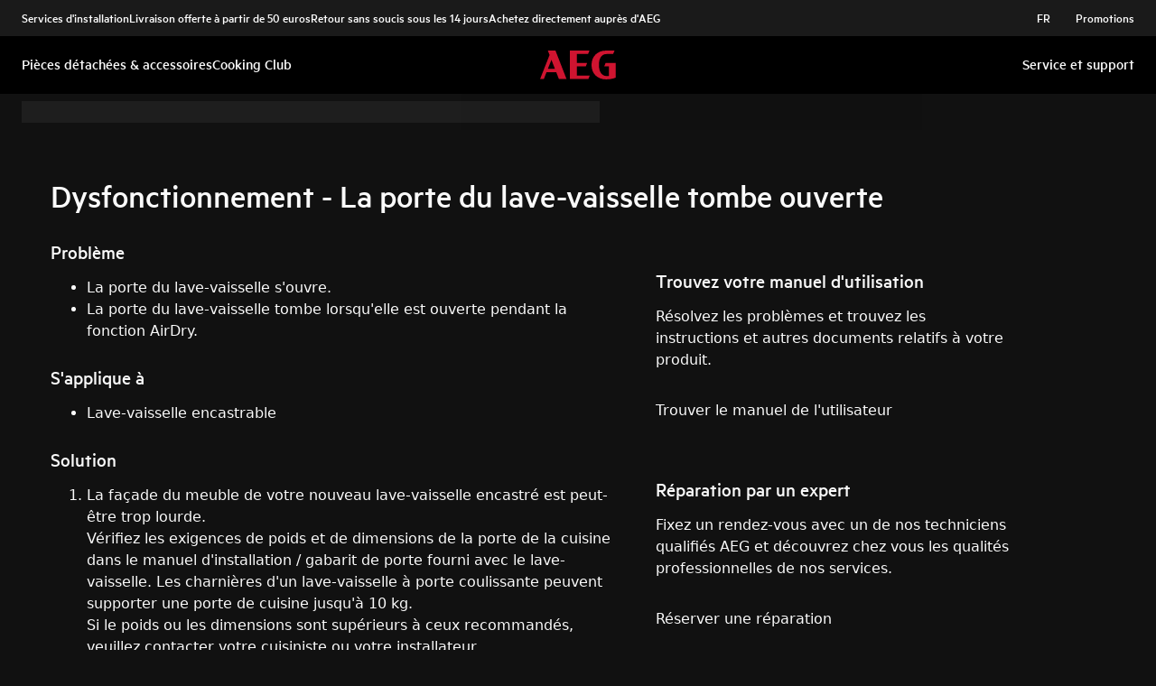

--- FILE ---
content_type: text/html; charset=utf-8
request_url: https://support.aeg.be/support-articles/article/dysfonctionnement-la-porte-du-lave-vaisselle-tombe-ouverte?locale=fr-BE
body_size: 44858
content:
<!DOCTYPE html><html lang="fr-BE"><head><meta charSet="utf-8"/><meta name="viewport" content="width=device-width, initial-scale=1"/><link rel="preload" as="image" href="/support-articles/assets/aeg/footer-logo.svg"/><link rel="stylesheet" href="/support-articles/_next/static/css/b68ae68b68a2fc5f.css" data-precedence="next"/><link rel="preload" as="script" fetchPriority="low" href="/support-articles/_next/static/chunks/webpack-27865920e58797ce.js"/><script src="/support-articles/_next/static/chunks/bf6a786c-a7693e0ca5543e8a.js" async=""></script><script src="/support-articles/_next/static/chunks/831-a3d639f990d9b124.js" async=""></script><script src="/support-articles/_next/static/chunks/main-app-c447aa0a53e44f3b.js" async=""></script><script src="/support-articles/_next/static/chunks/2062-254db6ddd7128261.js" async=""></script><script src="/support-articles/_next/static/chunks/1025-09727ca8c6a13f6d.js" async=""></script><script src="/support-articles/_next/static/chunks/app/(main)/article/%5Bslug%5D/error-9a5f1b0a383dab88.js" async=""></script><script src="/support-articles/_next/static/chunks/app/global-error-92b7d01b2e44fbeb.js" async=""></script><script src="/support-articles/_next/static/chunks/6720-e309b096a2f9c6a5.js" async=""></script><script src="/support-articles/_next/static/chunks/7242-a74f37dae9a4100b.js" async=""></script><script src="/support-articles/_next/static/chunks/8003-16d10768e962ddb4.js" async=""></script><script src="/support-articles/_next/static/chunks/2972-3353a5880e2f8d8b.js" async=""></script><script src="/support-articles/_next/static/chunks/8213-e81119a24f41566d.js" async=""></script><script src="/support-articles/_next/static/chunks/8439-a72657937bd0c1bc.js" async=""></script><script src="/support-articles/_next/static/chunks/381-33902cd1af00553f.js" async=""></script><script src="/support-articles/_next/static/chunks/3005-33baf0619969e148.js" async=""></script><script src="/support-articles/_next/static/chunks/app/(main)/article/%5Bslug%5D/page-37cc9daaef9c79e2.js" async=""></script><script src="/support-articles/_next/static/chunks/2191-a1e224eeeedf118f.js" async=""></script><script src="/support-articles/_next/static/chunks/app/layout-1de2959cd1ed0565.js" async=""></script><script src="/support-articles/_next/static/chunks/app/(main)/layout-46e1fe516574405e.js" async=""></script><link rel="preload" href="https://www.googletagmanager.com/gtm.js?id=GTM-T2MQ9T" as="script"/><title>Dysfonctionnement - La porte du lave-vaisselle tombe ouverte | AEG</title><meta name="description" content="La façade du meuble de votre nouveau lave-vaisselle encastré est peut-être trop lourde.
Vérifiez les exigences de poids et de dimensions de la porte de..."/><meta name="robots" content="index, follow"/><meta name="productType" content="Lave-vaisselle encastrable"/><link rel="canonical" href="https://support.aeg.be/support-articles/article/dysfonctionnement-la-porte-du-lave-vaisselle-tombe-ouverte"/><link rel="alternate" hrefLang="bg-BG" href="https://support.aeg.bg/support-articles/article/vratata-na-sdomiyalnyata-propada-ili-se-otvarya-sama"/><link rel="alternate" hrefLang="hr-HR" href="https://support.aeg.hr/support-articles/article/vrata-perilice-posuda-padaju-ili-se-sama-otvaraju"/><link rel="alternate" hrefLang="cs-CZ" href="https://support.aeg.cz/support-articles/article/dvirka-mycky-nadobi-se-sama-sklopi-dolu-nebo-otevrou"/><link rel="alternate" hrefLang="da-DK" href="https://support.aeg.dk/support-articles/article/opvaskemaskinens-lage-falder-ned-eller-abner-af-sig-selv"/><link rel="alternate" hrefLang="nl-NL" href="https://support.aeg.nl/support-articles/article/deur-van-vaatwasser-valt-vanzelf-omlaag-tijdens-het-openen"/><link rel="alternate" hrefLang="nl-BE" href="https://support.aeg.be/support-articles/article/storing-deur-van-de-vaatwasser-valt-open"/><link rel="alternate" hrefLang="en-IE" href="https://support.aeg.ie/support-articles/article/dishwasher-door-drops-down-or-opens-by-itself"/><link rel="alternate" hrefLang="en-GB" href="https://support.aeg.co.uk/support-articles/article/dishwasher-door-drops-down-or-opens-by-itself"/><link rel="alternate" hrefLang="et-EE" href="https://support.aeg.ee/support-articles/article/noudepesumasina-uks-langeb-alla-voi-avaneb-ise"/><link rel="alternate" hrefLang="fi-FI" href="https://support.aeg.fi/support-articles/article/astianpesukoneen-luukku-putoaa-alas-tai-aukeaa-itsestaan"/><link rel="alternate" hrefLang="fr-FR" href="https://support.aeg.fr/support-articles/article/la-porte-du-lave-vaisselle-sentrouvre-ou-souvre-delle-meme-2"/><link rel="alternate" hrefLang="fr-BE" href="https://support.aeg.be/support-articles/article/dysfonctionnement-la-porte-du-lave-vaisselle-tombe-ouverte?locale=fr-BE"/><link rel="alternate" hrefLang="fr-LU" href="https://support.aeg.lu/support-articles/article/dysfonctionnement-la-porte-du-lave-vaisselle-tombe-ouverte"/><link rel="alternate" hrefLang="de-DE" href="https://support.aeg.de/support-articles/article/die-tur-des-geschirrspulers-fallt-bei-airdry-nach-unten"/><link rel="alternate" hrefLang="de-AT" href="https://support.aeg.at/support-articles/article/die-tuer-des-geschirrspuelers-faellt-nach-unten"/><link rel="alternate" hrefLang="de-CH" href="https://support.aeg.ch/support-articles/article/die-tuer-des-geschirrspuelers-faellt-herunter-oder-oeffnet-sich-von-selbst"/><link rel="alternate" hrefLang="el-GR" href="https://support.aeg.com.gr/support-articles/article/e-porta-tou-plunteriou-piaton-pephtei-kato-e-anoigei-mone-tes"/><link rel="alternate" hrefLang="hu-HU" href="https://support.aeg.hu/support-articles/article/a-mosogatogep-ajtaja-leesik-vagy-magatol-kinyilik"/><link rel="alternate" hrefLang="it-IT" href="https://support.aeg.it/support-articles/article/la-porta-della-lavastoviglie-cade-verso-il-basso-o-si-apre-da-sola"/><link rel="alternate" hrefLang="lv-LV" href="https://support.aeg.lv/support-articles/article/trauku-mazgjams-manas-durvis-atveras-paas-no-sevis"/><link rel="alternate" hrefLang="lt-LT" href="https://support.aeg.lt/support-articles/article/indaplov-s-durel-s-nukrenta-zemyn-arba-pacios-atsidaro"/><link rel="alternate" hrefLang="nb-NO" href="https://support.aeg.no/support-articles/article/doren-til-oppvaskmaskinen-faller-ned-eller-apner-pa-egen-hand"/><link rel="alternate" hrefLang="pl-PL" href="https://support.aeg.pl/support-articles/article/drzwi-zmywarki-opadaja-lub-otwieraja-sie-samoczynnie"/><link rel="alternate" hrefLang="pt-PT" href="https://support.aeg.pt/support-articles/article/a-porta-maquina-de-lavar-loica-cai-ou-abre-por-si"/><link rel="alternate" hrefLang="ro-RO" href="https://support.aeg.ro/support-articles/article/ua-mainii-de-splat-vase-cade-sau-se-deschide-singur"/><link rel="alternate" hrefLang="ru-UA" href="https://support.aeg.ua/support-articles/article/dverca-posudomoechnoi-mashiny-opuskaetsya-vniz-ili-otkryvaetsya-sama?locale=ru-UA"/><link rel="alternate" hrefLang="sk-SK" href="https://support.aeg.sk/support-articles/article/dvierka-umyvaky-spadnu-alebo-sa-otvoria-same-od-seba"/><link rel="alternate" hrefLang="sl-SI" href="https://support.aeg.si/support-articles/article/vrata-pomivalnega-stroja-spustijo-ali-odprejo-sama"/><link rel="alternate" hrefLang="es-ES" href="https://support.aeg.com.es/support-articles/article/la-puerta-del-lavavajillas-se-descuelga-o-se-abre-sola"/><link rel="alternate" hrefLang="sv-SE" href="https://support.aeg.se/support-articles/article/diskmaskinsluckan-aker-ner"/><link rel="alternate" hrefLang="tr-TR" href="https://support.aeg.com.tr/support-articles/article/bulak-makinesinin-kapa-aa-duuyor-veya-kendiliinden-aclyor"/><link rel="alternate" hrefLang="uk-UA" href="https://support.aeg.ua/support-articles/article/dvertsyata-posudomiynoyi-mashini-padayut-abo-samostiyno-vidkrivayutsya"/><meta property="og:title" content="Dysfonctionnement - La porte du lave-vaisselle tombe ouverte | AEG"/><meta property="og:description" content="La façade du meuble de votre nouveau lave-vaisselle encastré est peut-être trop lourde.
Vérifiez les exigences de poids et de dimensions de la porte de..."/><meta property="og:locale" content="fr-BE"/><meta property="og:image" content="https://support.aeg.be/support-articles/images/startpage/support-aeg.avif"/><meta property="og:type" content="website"/><meta name="twitter:card" content="summary_large_image"/><meta name="twitter:title" content="Dysfonctionnement - La porte du lave-vaisselle tombe ouverte | AEG"/><meta name="twitter:description" content="La façade du meuble de votre nouveau lave-vaisselle encastré est peut-être trop lourde.
Vérifiez les exigences de poids et de dimensions de la porte de..."/><meta name="twitter:image" content="https://support.aeg.be/support-articles/images/startpage/support-aeg.avif"/><link rel="icon" href="/support-articles/assets/aeg/favicon.ico" type="image/x-icon"/><style>/**
 * Do not edit directly, this file was auto-generated.
 */

:root {
  --sds-font-family-default: Metric, 'Metric Fallback', Arial, sans-serif;
  --sds-font-weight-subtle: 300;
  --sds-font-weight-default: 400;
  --sds-font-weight-emphasis: 500;
  --sds-font-line-height-default: 1.29;
  --sds-font-line-height-s: 0.95;
  --sds-font-line-height-m: 1.03;
  --sds-font-line-height-l: 1.29;
  --sds-font-line-height-display-xs: 36px; /* 95% */
  --sds-font-line-height-display-s: 46px; /* 95% */
  --sds-font-line-height-display-m: 55px; /* 95% */
  --sds-font-line-height-display-l: 73px; /* 95% */
  --sds-font-line-height-preamble-s: 31px; /* 129% */
  --sds-font-line-height-preamble-m: 37px; /* 129% */
  --sds-font-line-height-heading-xs: 20px; /* 103% */
  --sds-font-line-height-heading-s: 23px; /* 103% */
  --sds-font-line-height-heading-m: 25px; /* 103% */
  --sds-font-line-height-heading-l: 29px; /* 103% */
  --sds-font-line-height-subheading-xs: 18px; /* 129% */
  --sds-font-line-height-subheading-s: 22px; /* 129% */
  --sds-font-line-height-subheading-m: 25px; /* 129% */
  --sds-font-line-height-subheading-l: 28px; /* 129% */
  --sds-font-line-height-body-xs: 18px; /* 129% */
  --sds-font-line-height-body-s: 22px; /* 129% */
  --sds-font-line-height-body-m: 25px; /* 129% */
  --sds-font-line-height-body-l: 28px; /* 129% */
  --sds-font-line-height-label-xs: 14px; /* 103% */
  --sds-font-line-height-label-s: 18px; /* 103% */
  --sds-font-line-height-label-m: 20px; /* 103% */
  --sds-font-line-height-label-l: 23px; /* 103% */
  --sds-font-display-xs:
    500 38px/36px Metric, 'Metric Fallback', Arial, sans-serif; /* Used for large page titles and sections. */
  --sds-font-display-s: 500 48px/46px Metric, 'Metric Fallback', Arial, sans-serif;
  --sds-font-display-m: 500 58px/55px Metric, 'Metric Fallback', Arial, sans-serif;
  --sds-font-display-l: 500 77px/73px Metric, 'Metric Fallback', Arial, sans-serif;
  --sds-font-preamble-s:
    400 24px/31px Metric, 'Metric Fallback', Arial, sans-serif; /* Used for high emphasis intro paragraphs, paired with display font styles. */
  --sds-font-preamble-m: 400 29px/37px Metric, 'Metric Fallback', Arial, sans-serif;
  --sds-font-heading-xs:
    500 19px/20px Metric, 'Metric Fallback', Arial, sans-serif; /* Used for default titles paired with paragraphs or inside components. */
  --sds-font-heading-s: 500 22px/23px Metric, 'Metric Fallback', Arial, sans-serif;
  --sds-font-heading-m: 500 24px/25px Metric, 'Metric Fallback', Arial, sans-serif;
  --sds-font-heading-l: 500 29px/29px Metric, 'Metric Fallback', Arial, sans-serif;
  --sds-font-subheading-xs:
    500 14px/18px Metric, 'Metric Fallback', Arial, sans-serif; /* Used to create more hierarchy within layouts when needed. */
  --sds-font-subheading-s: 500 17px/22px Metric, 'Metric Fallback', Arial, sans-serif;
  --sds-font-subheading-m: 500 19px/25px Metric, 'Metric Fallback', Arial, sans-serif;
  --sds-font-subheading-l: 500 22px/28px Metric, 'Metric Fallback', Arial, sans-serif;
  --sds-font-body-xs:
    400 14px/18px Metric, 'Metric Fallback', Arial, sans-serif; /* Used for main text content in a layout. */
  --sds-font-body-s: 400 17px/22px Metric, 'Metric Fallback', Arial, sans-serif;
  --sds-font-body-m: 400 19px/25px Metric, 'Metric Fallback', Arial, sans-serif;
  --sds-font-body-l: 400 22px/28px Metric, 'Metric Fallback', Arial, sans-serif;
  --sds-font-body-emphasis-xs:
    500 14px/18px Metric, 'Metric Fallback', Arial, sans-serif; /* Emphasis: used for highlighting words or sentences in a main text content. */
  --sds-font-body-emphasis-s: 500 17px/22px Metric, 'Metric Fallback', Arial, sans-serif;
  --sds-font-body-emphasis-m: 500 19px/25px Metric, 'Metric Fallback', Arial, sans-serif;
  --sds-font-body-emphasis-l: 500 22px/28px Metric, 'Metric Fallback', Arial, sans-serif;
  --sds-font-link-xs:
    400 14px/18px Metric, 'Metric Fallback', Arial, sans-serif; /* Used for text links. */
  --sds-font-link-s: 400 17px/22px Metric, 'Metric Fallback', Arial, sans-serif;
  --sds-font-link-m: 400 19px/25px Metric, 'Metric Fallback', Arial, sans-serif;
  --sds-font-link-l: 400 22px/28px Metric, 'Metric Fallback', Arial, sans-serif;
  --sds-font-link-emphasis-xs:
    500 14px/18px Metric, 'Metric Fallback', Arial, sans-serif; /* Emphasis: used when a link is part of a sentence that is highlighted. */
  --sds-font-link-emphasis-s: 500 17px/22px Metric, 'Metric Fallback', Arial, sans-serif;
  --sds-font-link-emphasis-m: 500 19px/25px Metric, 'Metric Fallback', Arial, sans-serif;
  --sds-font-link-emphasis-l: 500 22px/28px Metric, 'Metric Fallback', Arial, sans-serif;
  --sds-font-label-xs:
    400 14px/14px Metric, 'Metric Fallback', Arial, sans-serif; /* Used for details or interactive items such as buttons, tabs, chips or menu list items. */
  --sds-font-label-s: 400 17px/18px Metric, 'Metric Fallback', Arial, sans-serif;
  --sds-font-label-m: 400 19px/20px Metric, 'Metric Fallback', Arial, sans-serif;
  --sds-font-label-l: 400 22px/23px Metric, 'Metric Fallback', Arial, sans-serif;
  --sds-font-label-emphasis-xs:
    500 14px/14px Metric, 'Metric Fallback', Arial, sans-serif; /* Used for details or interactive items such as buttons, tabs, chips or menu list items that needs emphasis. */
  --sds-font-label-emphasis-s: 500 17px/18px Metric, 'Metric Fallback', Arial, sans-serif;
  --sds-font-label-emphasis-m: 500 19px/20px Metric, 'Metric Fallback', Arial, sans-serif;
  --sds-font-label-emphasis-l: 500 22px/23px Metric, 'Metric Fallback', Arial, sans-serif;
  --sds-font-font-size-display-xs: 38px;
  --sds-font-font-size-display-s: 48px;
  --sds-font-font-size-display-m: 58px;
  --sds-font-font-size-display-l: 77px;
  --sds-font-font-size-preamble-s: 24px;
  --sds-font-font-size-preamble-m: 29px;
  --sds-font-font-size-heading-xs: 19px;
  --sds-font-font-size-heading-s: 22px;
  --sds-font-font-size-heading-m: 24px;
  --sds-font-font-size-heading-l: 29px;
  --sds-font-font-size-subheading-xs: 14px;
  --sds-font-font-size-subheading-s: 17px;
  --sds-font-font-size-subheading-m: 19px;
  --sds-font-font-size-subheading-l: 22px;
  --sds-font-font-size-body-xs: 14px;
  --sds-font-font-size-body-s: 17px;
  --sds-font-font-size-body-m: 19px;
  --sds-font-font-size-body-l: 22px;
  --sds-color-background: #111111; /* Background color is reserved for the main background of each page. */
  --sds-color-on-background-100: #fafafa; /* OnBackground colors are used for elements like texts, icons, shapes, dividers, or strokes that sit on top of the background color. */
  --sds-color-on-background-200: #cccccc;
  --sds-color-on-background-300: #919191;
  --sds-color-on-background-400: #5e5e5e;
  --sds-color-on-background-500: #3b3b3b;
  --sds-color-surface-100: #3b3b3b; /* Surface colors are used for sections, main areas, and components background such as panels, cards, modals and so on. */
  --sds-color-surface-200: #303030;
  --sds-color-surface-300: #262626;
  --sds-color-surface-400: #1a1a1a;
  --sds-color-surface-500: #111111;
  --sds-color-on-surface-100: #fafafa; /* OnSurface colors are used for elements like texts, icons, shapes, dividers, or strokes that sit on top of surface colors. */
  --sds-color-on-surface-200: #cccccc;
  --sds-color-on-surface-300: #919191;
  --sds-color-on-surface-400: #5e5e5e;
  --sds-color-on-surface-500: #3b3b3b;
  --sds-color-container-100: #f6f6f6; /* Container colors are used for buttons as well as other small interactive elements such as form controls or list items. */
  --sds-color-container-200: #919191;
  --sds-color-container-300: #474747;
  --sds-color-container-400: #303030;
  --sds-color-container-500: #262626;
  --sds-color-on-container-100: #fafafa; /* OnContainer colors are used for elements like texts, icons, shapes, dividers, or strokes that sit on top of container colors. */
  --sds-color-on-container-200: #cccccc;
  --sds-color-on-container-300: #6a6a6a;
  --sds-color-on-container-400: #474747;
  --sds-color-on-container-500: #000000;
  --sds-color-primary-100: #d01935; /* Primary colors are mainly used for emphasis buttons or interactive states. They can also be used for specific sections or components – and elements like icons, small pictograms, and illustrations within them. */
  --sds-color-primary-200: #a41029;
  --sds-color-primary-300: #780c23;
  --sds-color-primary-400: #620b1f;
  --sds-color-primary-500: #4f091b;
  --sds-color-on-primary-100: #ffffff; /* OnPrimary colors are used for elements like texts, icons, shapes, dividers, or strokes that sit on top of primary colors. */
  --sds-color-on-primary-200: #f9e2e5;
  --sds-color-on-primary-300: #f2bec6;
  --sds-color-on-primary-400: #f9e2e5;
  --sds-color-on-primary-500: #ffffff;
  --sds-color-secondary-100: #525252; /* Secondary colors are used as a complement to primary colors. They are used mainly for specific sections or components – and elements like icons, small pictograms, and illustrations within them. */
  --sds-color-secondary-200: #474747;
  --sds-color-secondary-300: #3b3b3b;
  --sds-color-secondary-400: #303030;
  --sds-color-secondary-500: #1a1a1a;
  --sds-color-on-secondary-100: #fafafa; /* OnSecondary colors are used for elements like texts, icons, shapes, dividers, or strokes that sit on top of secondary colors. */
  --sds-color-on-secondary-200: #dadada;
  --sds-color-on-secondary-300: #bbbbbb;
  --sds-color-on-secondary-400: #dadada;
  --sds-color-on-secondary-500: #fafafa;
  --sds-color-tertiary-100: #623c42; /* Tertiary colors are used for specific sections or components – and elements like icons, small pictograms, and illustrations within them – with a higher focus than primary or secondary colors. */
  --sds-color-tertiary-200: #523237;
  --sds-color-tertiary-300: #42292d;
  --sds-color-tertiary-400: #352024;
  --sds-color-tertiary-500: #241619;
  --sds-color-on-tertiary-100: #ffffff; /* OnTertiary colors are used for elements like texts, icons, shapes, dividers, or strokes that sit on top of tertiary colors. */
  --sds-color-on-tertiary-200: #fce0e4;
  --sds-color-on-tertiary-300: #f9bcc5;
  --sds-color-on-tertiary-400: #fce0e4;
  --sds-color-on-tertiary-500: #ffffff;
  --sds-color-info-100: #e8e8e8; /* Info colors are used to highlight important but not critical information that doesn’t necessary require an immediate action. They can be used in the form of buttons, banners, messages, badges, or other indicators such as progress bars. */
  --sds-color-info-200: #bbbbbb;
  --sds-color-info-300: #6a6a6a;
  --sds-color-info-400: #525252;
  --sds-color-info-500: #303030;
  --sds-color-on-info-100: #ffffff; /* OnInfo colors are used for elements like texts, icons, shapes, dividers, or strokes that sit on top of info colors. */
  --sds-color-on-info-200: #e8e8e8;
  --sds-color-on-info-300: #cccccc;
  --sds-color-on-info-400: #3b3b3b;
  --sds-color-on-info-500: #000000;
  --sds-color-success-100: #17a749; /* Success colors are used to indicates something positive, like the success of a user action. They can be used in the form of buttons, banners, messages, prompts, or badges. */
  --sds-color-success-200: #12893b;
  --sds-color-success-300: #0c5f29;
  --sds-color-success-400: #09441e;
  --sds-color-success-500: #062c13;
  --sds-color-on-success-100: #edf8f1; /* OnSuccess colors are used for elements like texts, icons, shapes, dividers, or strokes that sit on top of success colors. */
  --sds-color-on-success-200: #b9e4c8;
  --sds-color-on-success-300: #78cc95;
  --sds-color-on-success-400: #062c13;
  --sds-color-on-success-500: #000000;
  --sds-color-danger-100: #fd574f; /* Danger colors are used to warn the user about critical information that requires an immediate action, to display errors, or to warn about the destructive consequences of a specific action, such as deleting an account. They can be used in the form of buttons, banners, messages, prompts, alerts, or badges. */
  --sds-color-danger-200: #e13229;
  --sds-color-danger-300: #9c231c;
  --sds-color-danger-400: #731915;
  --sds-color-danger-500: #4b110e;
  --sds-color-on-danger-100: #fff3f2; /* OnDanger colors are used for elements like texts, icons, shapes, dividers, or strokes that sit on top of danger colors. */
  --sds-color-on-danger-200: #ffcdcb;
  --sds-color-on-danger-300: #fea29d;
  --sds-color-on-danger-400: #4b110e;
  --sds-color-on-danger-500: #000000;
  --sds-color-caution-100: #ffd726; /* Caution colors are used to warn the user about relevant and potentially critical information or about the consequences of a specific action, e.g. leaving a flow before completing it. They can be used in the form of buttons, banners, messages, prompts, alerts, or badges. */
  --sds-color-caution-200: #f4c703;
  --sds-color-caution-300: #8f7402;
  --sds-color-caution-400: #554501;
  --sds-color-caution-500: #3a3001;
  --sds-color-on-caution-100: #ffffff; /* OnCaution colors are used for elements like texts, icons, shapes, dividers, or strokes that sit on top of information colors. */
  --sds-color-on-caution-200: #fff7d6;
  --sds-color-on-caution-300: #ffd726;
  --sds-color-on-caution-400: #473a01;
  --sds-color-on-caution-500: #000000;
  --sds-color-vis-decorative-100: #780c23; /* Decorative colors match primary colors – with slightly darker shades – to achieve the right theme switch with other brands of Electrolux group. They are used only for specific sections – and elements like icons, small pictograms, and illustrations within them. */
  --sds-color-vis-decorative-200: #620b1f;
  --sds-color-vis-decorative-300: #4f091b;
  --sds-color-vis-decorative-400: #380613;
  --sds-color-vis-decorative-500: #27040d;
  --sds-color-vis-on-decorative-100: #ffffff; /* OnDecorative colors are used for elements like texts, icons, shapes, dividers, or strokes that sit on top of decorative colors. */
  --sds-color-vis-on-decorative-200: #f9e2e5;
  --sds-color-vis-on-decorative-300: #f2bec6;
  --sds-color-vis-on-decorative-400: #f9e2e5;
  --sds-color-vis-on-decorative-500: #ffffff;
  --sds-color-vis-eco-100: #004424; /* Eco colors are used in all the context where the brand needs to express the concept of sustainability, e.g. an eco line of products or a part of a marketing campaign describing recycling and re-usability. They are used mainly for specific sections – and elements like icons, small pictograms, and illustrations within them – as well as contextual emphasis buttons. */
  --sds-color-vis-eco-200: #00381d;
  --sds-color-vis-eco-300: #002d17;
  --sds-color-vis-eco-400: #00381d;
  --sds-color-vis-eco-500: #004424;
  --sds-color-vis-on-eco-100: #ffffff; /* OnEco colors are used for elements like texts, icons, shapes, dividers, or strokes that sit on top of eco colors. */
  --sds-color-vis-on-eco-200: #eaf9f2;
  --sds-color-vis-on-eco-300: #aae6ca;
  --sds-color-vis-on-eco-400: #eaf9f2;
  --sds-color-vis-on-eco-500: #ffffff;
  --sds-color-vis-gradient-100: linear-gradient(
    180deg,
    rgba(0, 0, 0, 0%) 50%,
    rgba(0, 0, 0, 80%) 100%
  ); /* Gradients colors are applied to surfaces that separate images from a texts paced on top of them, in order to increase the readability and make the information accessible. */
  --sds-color-vis-gradient-200: linear-gradient(
    180deg,
    rgba(0, 0, 0, 0%) 0%,
    rgba(0, 0, 0, 50%) 50%,
    rgba(0, 0, 0, 70%) 100%
  );
  --sds-color-vis-gradient-stops-100: rgba(0, 0, 0, 80%);
  --sds-color-vis-gradient-stops-200: rgba(0, 0, 0, 70%);
  --sds-color-vis-gradient-stops-300: rgba(0, 0, 0, 50%);
  --sds-color-vis-gradient-stops-transparent: rgba(0, 0, 0, 0%);
  --sds-color-vis-on-gradient-100: #ffffff; /* OnGradient colors are used for texts or other elements placed on top of images. */
  --sds-color-vis-promotion-deal-100: #8f0e26;
  --sds-color-vis-promotion-deal-500: #ffffff;
  --sds-color-vis-promotion-on-deal-100: #780c23;
  --sds-color-vis-promotion-on-deal-500: #ffffff;
  --sds-color-vis-promotion-blackmonth-100: #000000;
  --sds-color-vis-promotion-on-blackmonth-500: #ffffff;
  --sds-color-vis-rating-100: #ffffff;
  --sds-color-vis-rating-200: #bbbbbb;
  --sds-opacity-container-100: 30%;
  --sds-opacity-container-200: 40%;
  --sds-opacity-container-300: 50%;
  --sds-opacity-container-400: 70%;
  --sds-opacity-container-500: 85%;
  --sds-opacity-container-none: 0%;
  --sds-radius-none: 0;
  --sds-radius-xs: 0;
  --sds-radius-s: 0;
  --sds-radius-m: 0;
  --sds-radius-l: 0;
  --sds-radius-xl: 40px;
  --sds-drop-shadow-default-s: 0 0 10px 4px rgba(0, 0, 0, 100%); /* Used for elements positioned at the lowest level within the elevation model (e.g. sticky panels) When translating the design to a dark theme, "default" shadows translate darker than the "subtle" ones. */
  --sds-drop-shadow-default-m: 0 0 25px 8px rgba(0, 0, 0, 100%); /* Used for elements positioned at the middle level within the elevation model (e.g. product cards) When translating the design to a dark theme, "default" shadows translate darker than the "subtle" ones. */
  --sds-drop-shadow-default-l: 0 0 50px 15px rgba(0, 0, 0, 100%); /* Used for elements positioned at the highest level within the elevation model (e.g. toasts) When translating the design to a dark theme, "default" shadows translate darker than the "subtle" ones. */
  --sds-drop-shadow-subtle-s: 0 0 10px 4px rgba(0, 0, 0, 30%); /* Used for elements positioned at the lowest level within the elevation model (e.g. sticky panels) When translating the design to a dark theme, “subtle” shadows translate softer than the “default” ones. */
  --sds-drop-shadow-subtle-m: 0 0 25px 8px rgba(0, 0, 0, 30%); /* Used for elements positioned at the middle level within the elevation model (e.g. product cards) When translating the design to a dark theme, “subtle” shadows translate softer than the “default” ones. */
  --sds-drop-shadow-subtle-l: 0 0 50px 15px rgba(0, 0, 0, 30%); /* Used for elements positioned at the highest level within the elevation model (e.g. toasts) When translating the design to a dark theme, “subtle” shadows translate softer than the “default” ones. */
  --sds-stroke-width-none: 0;
  --sds-stroke-width-s: 1px;
  --sds-stroke-width-m: 2px;
  --sds-stroke-width-l: 3px;
  --sds-space-stack-none: 0;
  --sds-space-stack-xxxs: 1px;
  --sds-space-stack-xxs: 4px;
  --sds-space-stack-xs: 8px;
  --sds-space-stack-s: 16px;
  --sds-space-stack-m: 24px;
  --sds-space-stack-l: 32px;
  --sds-space-stack-xl: 40px;
  --sds-space-stack-xxl: 48px;
  --sds-space-stack-xxxl: 64px;
  --sds-space-inline-none: 0;
  --sds-space-inline-xxxs: 1px;
  --sds-space-inline-xxs: 4px;
  --sds-space-inline-xs: 8px;
  --sds-space-inline-s: 16px;
  --sds-space-inline-m: 24px;
  --sds-space-inline-l: 32px;
  --sds-space-inline-xl: 40px;
  --sds-space-inline-xxl: 48px;
  --sds-space-inline-xxxl: 64px;
  --sds-space-inset-none: 0;
  --sds-space-inset-xxxs: 4px;
  --sds-space-inset-xxs: 8px;
  --sds-space-inset-xs: 16px;
  --sds-space-inset-s: 24px;
  --sds-space-inset-m: 32px;
  --sds-space-inset-l: 40px;
  --sds-space-inset-xl: 48px;
  --sds-space-inset-xxl: 64px;
  --sds-space-inset-xxxl: 96px;
  --sds-brand-name: AEG;
  --sds-wrapper-primary-color-subtle: #303030;
  --sds-wrapper-primary-color-on-subtle: #fafafa;
  --sds-component-blur-container-100: 5px;
  --sds-component-blur-container-200: 20px;
  --sds-component-blur-container-300: 50px;
  --sds-component-icon-size-xxs: 12px;
  --sds-component-icon-size-xs: 16px;
  --sds-component-icon-size-s: 20px;
  --sds-component-icon-size-m: 24px;
  --sds-component-icon-size-l: 28px;
  --sds-component-icon-size-xl: 32px;
  --sds-component-icon-size-xxl: 40px;
  --sds-component-focus-outline-border-normal: 1px solid #000000;
  --sds-component-focus-outline-border-inverted: 1px solid #ffffff;
  --sds-component-focus-outline-border-inset: 4px;
  --sds-component-price-font-size-xs: 14px;
  --sds-component-price-font-size-s: 16px;
  --sds-component-price-font-size-m: 18px;
  --sds-component-price-font-size-l: 24px;
  --sds-component-price-font-emphasis-xs:
    500 17px/18px Metric, 'Metric Fallback', Arial, sans-serif;
  --sds-component-price-font-emphasis-s: 500 19px/20px Metric, 'Metric Fallback', Arial, sans-serif;
  --sds-component-price-font-emphasis-m: 500 22px/23px Metric, 'Metric Fallback', Arial, sans-serif;
  --sds-component-price-font-emphasis-l: 500 29px/29px Metric, 'Metric Fallback', Arial, sans-serif;
  --sds-component-price-font-muted-xs: 400 17px/18px Metric, 'Metric Fallback', Arial, sans-serif;
  --sds-component-price-font-muted-s: 400 19px/20px Metric, 'Metric Fallback', Arial, sans-serif;
  --sds-component-price-font-muted-m: 400 22px/23px Metric, 'Metric Fallback', Arial, sans-serif;
  --sds-component-price-font-muted-l: 400 29px/29px Metric, 'Metric Fallback', Arial, sans-serif;
  --sds-component-color-none: rgba(0, 0, 0, 0%);
  --sds-component-color-focus-outline: #8dc0ee; /* Used only for focus:state outlines. */
  --sds-component-pictogram-size-xxxs: 32px;
  --sds-component-pictogram-size-xxs: 40px;
  --sds-component-pictogram-size-xs: 48px;
  --sds-component-pictogram-size-s: 56px;
  --sds-component-pictogram-size-m: 64px;
  --sds-component-pictogram-size-l: 80px;
  --sds-component-badge-font-xs:
    600 10px/0.95 'Readex Pro', Arial, sans-serif; /* Used for digits within a notification badge */
  --sds-form-control-border-normal: 1px solid rgba(250, 250, 250, 60%);
  --sds-form-control-border-hover: 1px solid #fafafa;
  --sds-form-control-border-focus: 1px solid #fafafa;
  --sds-form-control-border-error: 1px solid #fd574f;
  --sds-form-control-border-color-normal: rgba(250, 250, 250, 60%);
  --sds-form-control-border-color-hover: #fafafa;
  --sds-form-control-border-color-focus: #fafafa;
  --sds-form-control-border-color-error: #fd574f;
  --sds-form-control-radius-l: 0;
  --sds-form-control-radius-s: 0;
  --sds-form-control-button-height-l: 56px; /* Used to adapt buttons to the size of the input fields */
  --sds-form-control-button-height-s: 48px; /* Used to adapt buttons to the size of the input fields */
  --sds-form-control-opacity-disabled: 40%;
  --sds-form-control-color-normal: rgba(246, 246, 246, 6%);
  --sds-form-control-placeholder-color-normal: rgba(250, 250, 250, 60%);
  --sds-form-control-text-color-normal: #fafafa;
  --sds-form-control-label-color-normal: #fafafa;
  --sds-form-control-helper-color-subtle: rgba(
    250,
    250,
    250,
    60%
  ); /* Used for default helper messages */
  --sds-form-control-helper-color-emphasis: #fafafa; /* Used for error messages */
  --sds-overlay-panel-radius: 0; /* Used for modals and bottom sheets. For bottom sheets, it apples only to top-left and top-right coreners. */
  --sds-focus-outline-radius-button: 0;
  --sds-focus-outline-radius-round: 40px;
  --sds-focus-outline-radius-sharp: 0;
  --sds-button-radius: 0;
  --sds-button-opacity-disabled: 50%;
  --sds-button-opacity-muted-disabled: 40%;
  --sds-button-color-emphasis1-normal: #d01935;
  --sds-button-color-emphasis1-hover: rgba(208, 25, 53, 85%);
  --sds-button-color-emphasis1-pressed: rgba(208, 25, 53, 85%);
  --sds-button-color-emphasis2-normal: #f6f6f6;
  --sds-button-color-emphasis2-hover: rgba(246, 246, 246, 85%);
  --sds-button-color-emphasis2-pressed: rgba(246, 246, 246, 85%);
  --sds-button-color-emphasis3-normal: #f6f6f6;
  --sds-button-color-emphasis3-hover: rgba(246, 246, 246, 85%);
  --sds-button-color-emphasis3-pressed: rgba(246, 246, 246, 85%);
  --sds-button-color-emphasis4-normal: #f6f6f6;
  --sds-button-color-emphasis4-hover: rgba(246, 246, 246, 85%);
  --sds-button-color-emphasis4-pressed: rgba(246, 246, 246, 85%);
  --sds-button-color-emphasis5-normal: #f6f6f6;
  --sds-button-color-emphasis5-hover: rgba(246, 246, 246, 85%);
  --sds-button-color-emphasis5-pressed: rgba(246, 246, 246, 85%);
  --sds-button-color-subtle-normal: #f6f6f6;
  --sds-button-color-subtle-hover: rgba(246, 246, 246, 85%);
  --sds-button-color-subtle-pressed: rgba(246, 246, 246, 85%);
  --sds-button-color-emphasis-invert-normal: #ffffff;
  --sds-button-color-emphasis-invert-hover: rgba(255, 255, 255, 85%);
  --sds-button-color-emphasis-invert-pressed: rgba(255, 255, 255, 85%);
  --sds-button-color-on-subtle-normal: #000000;
  --sds-button-color-on-emphasis-invert-normal: #000000;
  --sds-button-color-on-muted-invert-normal: #ffffff;
  --sds-button-color-on-muted-invert-hover: rgba(255, 255, 255, 50%);
  --sds-button-color-on-muted-invert-pressed: rgba(255, 255, 255, 50%);
  --sds-button-color-on-emphasis1-normal: #ffffff;
  --sds-button-color-on-emphasis2-normal: #000000;
  --sds-button-color-on-emphasis3-normal: #000000;
  --sds-button-color-on-emphasis4-normal: #000000;
  --sds-button-color-on-emphasis5-normal: #000000;
  --sds-button-color-on-deal-normal: #780c23;
  --sds-button-color-on-muted1-normal: #fafafa;
  --sds-button-color-on-muted1-hover: rgba(250, 250, 250, 40%);
  --sds-button-color-on-muted1-pressed: rgba(250, 250, 250, 40%);
  --sds-button-color-on-success-normal: #000000;
  --sds-button-color-on-caution-normal: #000000;
  --sds-button-color-on-danger-normal: #000000;
  --sds-button-color-on-info-normal: #000000;
  --sds-button-color-on-muted2-normal: #fafafa;
  --sds-button-color-on-muted2-hover: rgba(250, 250, 250, 40%);
  --sds-button-color-on-muted2-pressed: rgba(250, 250, 250, 40%);
  --sds-button-color-on-muted3-normal: #ffffff;
  --sds-button-color-on-muted3-hover: rgba(255, 255, 255, 40%);
  --sds-button-color-on-muted3-pressed: rgba(255, 255, 255, 40%);
  --sds-button-color-on-muted4-normal: #ffffff;
  --sds-button-color-on-muted4-hover: rgba(255, 255, 255, 40%);
  --sds-button-color-on-muted4-pressed: rgba(255, 255, 255, 40%);
  --sds-button-color-on-muted5-normal: #ffffff;
  --sds-button-color-on-muted5-hover: rgba(255, 255, 255, 40%);
  --sds-button-color-on-muted5-pressed: rgba(255, 255, 255, 40%);
  --sds-button-color-success-normal: #17a749;
  --sds-button-color-success-hover: rgba(23, 167, 73, 85%);
  --sds-button-color-success-pressed: rgba(23, 167, 73, 85%);
  --sds-button-color-caution-normal: #f4c703;
  --sds-button-color-caution-hover: rgba(244, 199, 3, 85%);
  --sds-button-color-caution-pressed: rgba(244, 199, 3, 85%);
  --sds-button-color-danger-normal: #fd574f;
  --sds-button-color-danger-hover: rgba(253, 87, 79, 85%);
  --sds-button-color-danger-pressed: rgba(253, 87, 79, 85%);
  --sds-button-color-info-normal: #e8e8e8;
  --sds-button-color-info-hover: rgba(232, 232, 232, 85%);
  --sds-button-color-info-pressed: rgba(232, 232, 232, 85%);
  --sds-button-color-play: rgba(255, 255, 255, 50%);
  --sds-button-color-deal-normal: #ffffff;
  --sds-button-color-deal-hover: rgba(255, 255, 255, 85%);
  --sds-button-color-deal-pressed: rgba(255, 255, 255, 85%);
  --sds-button-height-l: 48px;
  --sds-button-height-s: 40px;
  --sds-button-icon-size-l: 20px;
  --sds-button-icon-size-s: 16px;
  --sds-button-padding-h-l: 16px;
  --sds-button-padding-h-s: 16px;
  --sds-button-gap-l: 8px;
  --sds-button-gap-s: 4px;
  --sds-button-label-font-m: 500 19px/20px Metric, 'Metric Fallback', Arial, sans-serif;
  --sds-button-label-font-s: 500 17px/18px Metric, 'Metric Fallback', Arial, sans-serif;
  --sds-callout-color-emphasis1-default: #620b1f;
  --sds-callout-color-emphasis1-invert: #780c23;
  --sds-callout-color-emphasis2-default: #303030;
  --sds-callout-color-emphasis2-invert: #525252;
  --sds-callout-color-emphasis3-default: #352024;
  --sds-callout-color-emphasis3-invert: #623c42;
  --sds-callout-color-emphasis4-default: #380613;
  --sds-callout-color-emphasis4-invert: #780c23;
  --sds-callout-color-emphasis5-default: #00381d;
  --sds-callout-color-emphasis5-invert: #004424;
  --sds-callout-color-neutral: #262626;
  --sds-callout-button-color-emphasis1-normal: #ffffff;
  --sds-callout-button-color-emphasis1-hover: rgba(255, 255, 255, 85%);
  --sds-callout-button-color-emphasis1-pressed: rgba(255, 255, 255, 85%);
  --sds-callout-button-color-on-emphasis1-normal: #000000;
  --sds-callout-banner-default-l-vertical-padding: 40px;
  --sds-callout-banner-default-l-horizontal-padding: 40px;
  --sds-callout-banner-default-l-item-spacing: 24px;
  --sds-callout-banner-default-l-border-radius: 0;
  --sds-callout-banner-default-m-vertical-padding: 24px;
  --sds-callout-banner-default-m-horizontal-padding: 24px;
  --sds-callout-banner-default-m-item-spacing: 16px;
  --sds-callout-banner-default-m-border-radius: 0;
  --sds-callout-banner-default-s-vertical-padding: 24px;
  --sds-callout-banner-default-s-horizontal-padding: 16px;
  --sds-callout-banner-default-s-item-spacing: 16px;
  --sds-callout-banner-default-s-border-radius: 0;
  --sds-callout-banner-stack-l-vertical-padding: 40px;
  --sds-callout-banner-stack-l-horizontal-padding: 40px;
  --sds-callout-banner-stack-l-item-spacing: 24px;
  --sds-callout-banner-stack-l-border-radius: 0;
  --sds-callout-banner-stack-m-vertical-padding: 24px;
  --sds-callout-banner-stack-m-horizontal-padding: 24px;
  --sds-callout-banner-stack-m-item-spacing: 16px;
  --sds-callout-banner-stack-m-border-radius: 0;
  --sds-callout-banner-stack-s-vertical-padding: 24px;
  --sds-callout-banner-stack-s-horizontal-padding: 16px;
  --sds-callout-banner-stack-s-item-spacing: 16px;
  --sds-callout-banner-stack-s-border-radius: 0;
  --sds-counter-l-height: 48px;
  --sds-counter-l-horizontal-padding: 0;
  --sds-counter-l-item-spacing: 0;
  --sds-counter-s-height: 40px;
  --sds-counter-s-horizontal-padding: 0;
  --sds-counter-s-item-spacing: 0;
  --sds-counter-label-font-l: 500 19px/20px Metric, 'Metric Fallback', Arial, sans-serif;
  --sds-counter-label-font-s: 500 17px/18px Metric, 'Metric Fallback', Arial, sans-serif;
  --sds-counter-label-color-default: #fafafa;
  --sds-fab-size: 48px;
  --sds-fab-color-normal: #262626;
  --sds-fab-color-on-normal: #fafafa;
  --sds-fab-radius: 40px;
  --sds-fab-gap: 8px;
  --sds-fab-drop-shadow: 0 0 10px 4px rgba(0, 0, 0, 100%);
  --sds-fab-padding: 12px;
  --sds-fab-opacity-hover: 70%;
  --sds-fab-opacity-pressed: 50%;
  --sds-fab-opacity-disabled: 30%;
  --sds-footer-menu-item-label-font-normal:
    400 19px/20px Metric, 'Metric Fallback', Arial, sans-serif;
  --sds-footer-menu-item-label-font-hover:
    400 19px/20px Metric, 'Metric Fallback', Arial, sans-serif;
  --sds-footer-menu-item-label-font-pressed:
    400 19px/20px Metric, 'Metric Fallback', Arial, sans-serif;
  --sds-footer-menu-item-opacity-disabled: 40%;
  --sds-footer-menu-item-color-normal: #cccccc;
  --sds-footer-menu-title-label-font-l: 500 22px/23px Metric, 'Metric Fallback', Arial, sans-serif;
  --sds-footer-menu-title-color-normal: #fafafa;
  --sds-footer-color-normal: #1a1a1a;
  --sds-footer-l-padding-top: 64px;
  --sds-footer-l-padding-bottom: 48px;
  --sds-footer-l-item-spacing: 64px;
  --sds-footer-m-padding-top: 64px;
  --sds-footer-m-padding-bottom: 48px;
  --sds-footer-m-horizontal-padding: 40px;
  --sds-footer-m-item-spacing: 64px;
  --sds-footer-s-padding-top: 40px;
  --sds-footer-s-padding-bottom: 40px;
  --sds-footer-s-horizontal-padding: 16px;
  --sds-footer-s-item-spacing: 48px;
  --sds-footer-accordion-color-icon: #fafafa;
  --sds-footer-accordion-color-border: #3b3b3b;
  --sds-footer-logo-color: #fafafa;
  --sds-header-nav-secondary-menu-item-font-label-normal:
    400 14px/14px Metric, 'Metric Fallback', Arial, sans-serif;
  --sds-header-nav-secondary-menu-item-font-label-hover:
    400 14px/14px Metric, 'Metric Fallback', Arial, sans-serif;
  --sds-header-nav-secondary-menu-item-font-label-pressed:
    400 14px/14px Metric, 'Metric Fallback', Arial, sans-serif;
  --sds-header-nav-secondary-color: #1a1a1a;
  --sds-header-nav-primary-menu-item-color-normal: #fafafa;
  --sds-header-nav-primary-menu-item-color-hover: #fafafa;
  --sds-header-nav-primary-menu-item-color-pressed: #fafafa;
  --sds-header-nav-primary-menu-item-color-inverted: #fafafa;
  --sds-header-nav-primary-menu-item-border-normal: 1px solid rgba(0, 0, 0, 0%);
  --sds-header-nav-primary-menu-item-border-selected: 1px solid #d01935;
  --sds-header-nav-primary-menu-item-opacity-hover: 70%;
  --sds-header-nav-primary-menu-item-opacity-pressed: 50%;
  --sds-header-nav-primary-color-default: #000000;
  --sds-header-nav-primary-color-invert: rgba(0, 0, 0, 0%);
  --sds-header-nav-primary-icon-button-normal: #ffffff;
  --sds-header-nav-primary-icon-button-hover: rgba(255, 255, 255, 50%);
  --sds-header-nav-primary-icon-button-pressed: rgba(255, 255, 255, 50%);
  --sds-header-global-search-bar-font-label-l:
    400 24px/0.95 Metric, 'Metric Fallback', Arial, sans-serif;
  --sds-header-global-search-bar-font-label-s:
    400 18px/0.95 Metric, 'Metric Fallback', Arial, sans-serif;
  --sds-icon-button-opacity-disabled: 50%;
  --sds-icon-button-opacity-ghost-disabled: 30%;
  --sds-icon-button-color-emphasis-normal: #d01935;
  --sds-icon-button-color-emphasis-hover: rgba(208, 25, 53, 85%);
  --sds-icon-button-color-emphasis-pressed: rgba(208, 25, 53, 85%);
  --sds-icon-button-color-subtle-normal: #f6f6f6;
  --sds-icon-button-color-subtle-hover: rgba(246, 246, 246, 85%);
  --sds-icon-button-color-subtle-pressed: rgba(246, 246, 246, 85%);
  --sds-icon-button-color-emphasis-invert-normal: #ffffff;
  --sds-icon-button-color-emphasis-invert-hover: rgba(255, 255, 255, 85%);
  --sds-icon-button-color-emphasis-invert-pressed: rgba(255, 255, 255, 85%);
  --sds-icon-button-color-on-subtle-normal: #000000;
  --sds-icon-button-color-on-emphasis-invert-normal: #000000;
  --sds-icon-button-color-on-muted-invert-normal: #ffffff;
  --sds-icon-button-color-on-muted-normal: #fafafa;
  --sds-icon-button-color-on-ghost-normal: #fafafa;
  --sds-icon-button-color-on-ghost-hover: rgba(250, 250, 250, 70%);
  --sds-icon-button-color-on-ghost-pressed: rgba(250, 250, 250, 50%);
  --sds-icon-button-color-on-emphasis-normal: #ffffff;
  --sds-icon-button-color-on-ghost-invert-normal: #ffffff;
  --sds-icon-button-color-on-ghost-invert-hover: rgba(255, 255, 255, 50%);
  --sds-icon-button-color-on-ghost-invert-pressed: rgba(255, 255, 255, 50%);
  --sds-icon-button-color-on-overlay-normal: #fafafa;
  --sds-icon-button-color-muted-normal: rgba(246, 246, 246, 5%);
  --sds-icon-button-color-muted-hover: rgba(246, 246, 246, 10%);
  --sds-icon-button-color-muted-pressed: rgba(246, 246, 246, 10%);
  --sds-icon-button-color-muted-invert-normal: rgba(255, 255, 255, 10%);
  --sds-icon-button-color-muted-invert-hover: rgba(255, 255, 255, 20%);
  --sds-icon-button-color-muted-invert-pressed: rgba(255, 255, 255, 20%);
  --sds-icon-button-color-overlay-normal: rgba(0, 0, 0, 50%);
  --sds-icon-button-color-overlay-hover: rgba(0, 0, 0, 70%);
  --sds-icon-button-color-overlay-pressed: rgba(0, 0, 0, 85%);
  --sds-icon-button-color-overlay-disabled: rgba(0, 0, 0, 30%);
  --sds-icon-button-icon-size-xs: 16px;
  --sds-icon-button-icon-size-s: 16px;
  --sds-icon-button-icon-size-m: 20px;
  --sds-icon-button-icon-size-l: 24px;
  --sds-icon-button-size-xs: 24px;
  --sds-icon-button-size-s: 32px;
  --sds-icon-button-size-m: 40px;
  --sds-icon-button-size-l: 48px;
  --sds-icon-button-radius-emphasis: 0;
  --sds-icon-button-radius-subtle: 0;
  --sds-icon-button-radius-muted: 40px;
  --sds-icon-button-radius-ghost: 40px;
  --sds-icon-button-radius-overlay: 40px;
  --sds-link-icon-size-xs: 16px;
  --sds-link-icon-size-s: 16px;
  --sds-link-icon-size-m: 20px;
  --sds-link-icon-size-l: 20px;
  --sds-link-color-normal: #fafafa;
  --sds-link-color-invert-normal: #ffffff;
  --sds-link-opacity-hover: 70%;
  --sds-link-opacity-pressed: 50%;
  --sds-link-opacity-disabled: 30%;
  --sds-link-gap: 4px;
  --sds-link-label-font-xs: 400 14px/18px Metric, 'Metric Fallback', Arial, sans-serif;
  --sds-link-label-font-s: 400 17px/22px Metric, 'Metric Fallback', Arial, sans-serif;
  --sds-link-label-font-m: 400 19px/25px Metric, 'Metric Fallback', Arial, sans-serif;
  --sds-link-label-font-l: 400 22px/28px Metric, 'Metric Fallback', Arial, sans-serif;
  --sds-newsletter-button-color-emphasis1-normal: #f6f6f6;
  --sds-newsletter-button-color-emphasis1-hover: rgba(246, 246, 246, 85%);
  --sds-newsletter-button-color-emphasis1-pressed: rgba(246, 246, 246, 85%);
  --sds-newsletter-button-color-on-emphasis1: #000000;
  --sds-mega-menu-list-item-color-on-deal-hover: #780c23;
  --sds-mega-menu-list-item-color-on-blackmonth-hover: #ffffff;
  --sds-scrim-color-subtle: rgba(38, 38, 38, 50%);
  --sds-scrim-color-emphasis: rgba(38, 38, 38, 70%);
  --sds-spinner-color-indicator: #d01935;
  --sds-splash-badge-color-eco: #00381d;
  --sds-splash-badge-color-on-eco: #ffffff;
  --sds-tag-color-generic: #d01935;
  --sds-tag-color-new: #523237;
  --sds-tag-color-eco: #00381d;
  --sds-tag-color-success: #17a749;
  --sds-tag-color-caution: #f4c703;
  --sds-tag-color-danger: #fd574f;
  --sds-tag-color-info: #ffffff;
  --sds-tag-color-deal: #8f0e26;
  --sds-tag-color-blackmonth: #000000;
  --sds-tag-color-on-generic: #ffffff;
  --sds-tag-color-on-new: #ffffff;
  --sds-tag-color-on-eco: #ffffff;
  --sds-tag-color-on-success: #000000;
  --sds-tag-color-on-caution: #000000;
  --sds-tag-color-on-danger: #000000;
  --sds-tag-color-on-info: #000000;
  --sds-tag-color-on-deal: #ffffff;
  --sds-tag-color-on-blackmonth: #ffffff;
  --sds-tag-label-font-s: 500 14px/14px Metric, 'Metric Fallback', Arial, sans-serif;
  --sds-tag-label-font-l: 500 17px/18px Metric, 'Metric Fallback', Arial, sans-serif;
  --sds-tag-opacity-disabled: 50%;
  --sds-tag-icon-size-s: 12px;
  --sds-tag-icon-size-l: 16px;
  --sds-tag-l-height: 24px;
  --sds-tag-l-horizontal-padding: 8px;
  --sds-tag-l-border-radius: 0;
  --sds-tag-l-item-spacing: 4px;
  --sds-tag-s-height: 20px;
  --sds-tag-s-horizontal-padding: 8px;
  --sds-tag-s-border-radius: 0;
  --sds-tag-s-item-spacing: 4px;
  --sds-text-button-label-font-xs: 500 14px/14px Metric, 'Metric Fallback', Arial, sans-serif;
  --sds-text-button-label-font-s: 500 17px/18px Metric, 'Metric Fallback', Arial, sans-serif;
  --sds-text-button-label-font-m: 500 19px/20px Metric, 'Metric Fallback', Arial, sans-serif;
  --sds-text-button-label-font-l: 500 22px/23px Metric, 'Metric Fallback', Arial, sans-serif;
  --sds-text-button-icon-size-xs: 16px;
  --sds-text-button-icon-size-s: 16px;
  --sds-text-button-icon-size-m: 20px;
  --sds-text-button-icon-size-l: 20px;
  --sds-text-button-gap: 4px;
  --sds-text-button-color-normal: #fafafa;
  --sds-text-button-color-invert-normal: #ffffff;
  --sds-text-button-opacity-hover: 70%;
  --sds-text-button-opacity-pressed: 50%;
  --sds-text-button-opacity-disabled: 30%;
  --sds-text-button-opacity-invert-hover: 70%;
  --sds-text-button-opacity-invert-pressed: 70%;
  --sds-text-button-opacity-invert-disabled: 40%;
  --sds-toggle-color-unselected: #919191;
  --sds-toggle-color-selected: #d01935;
  --sds-toggle-color-handle-unselected: #000000;
  --sds-toggle-color-handle-selected: #ffffff;
  --sds-toggle-color-label: #fafafa;
  --sds-toggle-gap: 8px;
  --sds-toggle-label-font: 400 17px/18px Metric, 'Metric Fallback', Arial, sans-serif;
  --sds-toggle-opacity-disabled: 30%;
  --sds-skeleton-color-background: #262626;
  --sds-skeleton-color-on-background: linear-gradient(
    120deg,
    #262626 30%,
    #363636 50%,
    #262626 70%
  );
}
</style><script type="application/ld+json">{"@context":"https://schema.org","@type":"Organization","name":"AEG","url":"https://support.aeg.be","logo":{"@type":"ImageObject","url":"https://support.aeg.be/assets/aeg/site-logo.svg"}}</script><script type="application/ld+json">{"@context":"https://schema.org","@type":"WebSite","url":"https://support.aeg.be","name":"AEG","publisher":{"@context":"https://schema.org","@type":"Organization","name":"AEG","url":"https://support.aeg.be","logo":{"@type":"ImageObject","url":"https://support.aeg.be/assets/aeg/site-logo.svg"}},"potentialAction":{"@type":"SearchAction","target":{"@type":"EntryPoint","urlTemplate":"https://support.aeg.be/search?q={search_term_string}"},"query-input":"required name=search_term_string"}}</script><script src="/support-articles/_next/static/chunks/polyfills-42372ed130431b0a.js" noModule=""></script></head><body><script>(self.__next_s=self.__next_s||[]).push([0,{"children":"\n          window.dataLayer = window.dataLayer || [];\n          window.dataLayer.push({\"pageType\":\"SupportArticlePage\",\"pageLanguage\":\"fr-BE\",\"article-id\":\"d5dd6a7e-22ab-478b-bd18-b5d9ea85df5d\",\"article-tags\":\"dishwashing,dishwasher\",\"article-type\":\"support-article\",\"categoryLevel1\":\"Lave-vaisselle\",\"categoryLevel2\":\"Lave-vaisselle\",\"uniquePageId\":\"imported-article-1197009-fr-BE\",\"GA4PropertyId\":\"G-W1J0S6EZH4\"});\n          window.sessionStorage.removeItem('[object Object]');\n        ","id":"initiate-data-layer"}])</script><script type="application/ld+json">{"@context":"https://schema.org","@type":"Article","headline":"Dysfonctionnement - La porte du lave-vaisselle tombe ouverte","description":"La façade du meuble de votre nouveau lave-vaisselle encastré est peut-être trop lourde.\nVérifiez les exigences de poids et de dimensions de la porte de la cuisine dans le manuel d'installation / gabarit de porte fourni avec le lave-vaisselle. Les charnières d'un lave-vaisselle à porte coulissante peuvent supporter une porte de cuisine jusqu'à 10 kg.\nSi le poids ou les dimensions sont supérieurs à ceux recommandés, veuillez contacter votre cuisiniste ou votre installateur.\n\nExemple tiré des instructions d'installation :\n\n\n\n\nVérifiez si la porte de la cuisine a été montée correctement. Si le lave-vaisselle est équipé d'une ouverture automatique de porte / d'une fonction AirDry, la porte de la cuisine doit être montée conformément à l'installation de la porte coulissante. Avec une installation à porte coulissante, la porte de la cuisine glissera vers le haut sur la porte du lave-vaisselle lorsque vous l'ouvrirez.\n\n\n\nContactez votre cuisiniste ou votre installateur si vous soupçonnez les problèmes ci-dessus.\nSi votre lave-vaisselle n'a pas été installé récemment ou si le problème n'a pas été résolu malgré les conseils ci-dessus, nous vous recommandons une visite de notre technicien de service.\nnotre service après-vente ou prenez rendez-vous en ligne pour un technicien. Choisissez la date qui vous convient le mieux. Cliquez sur \"Demander une réparation\" en haut à droite de cet article.\nAttention: Les dysfonctionnements causés par le non-respect du mode d'emploi/des instructions d'installation sont exclus de la garantie.\n\nContactez","image":"/support-articles/images/startpage/support-aeg.avif","author":{"@context":"https://schema.org","@type":"Organization","name":"AEG","url":"https://support.aeg.be","logo":{"@type":"ImageObject","url":"https://support.aeg.be/assets/aeg/site-logo.svg"}},"datePublished":"2024-09-12T15:48:18Z","dateModified":"2026-01-11T22:58:21Z","mainEntityOfPage":{"@type":"WebPage","@id":"https://support.aeg.be/support-articles/article/dysfonctionnement-la-porte-du-lave-vaisselle-tombe-ouverte"},"publisher":{"@context":"https://schema.org","@type":"Organization","name":"AEG","url":"https://support.aeg.be","logo":{"@type":"ImageObject","url":"https://support.aeg.be/assets/aeg/site-logo.svg"}}}</script><script type="application/ld+json">{"@context":"https://schema.org","@type":"BreadcrumbList","itemListElement":[{"@type":"ListItem","position":1,"item":{"@id":"https://support.aeg.be/support-articles","name":"Assistance","url":"https://support.aeg.be/support-articles"}},{"@type":"ListItem","position":2,"item":{"@id":"https://support.aeg.be/support-articles/lave-vaisselle","name":"Lave-vaisselle","url":"https://support.aeg.be/support-articles/lave-vaisselle"}},{"@type":"ListItem","position":3,"item":{"@id":"https://support.aeg.be/support-articles/lave-vaisselle/lave-vaisselle","name":"Lave-vaisselle","url":"https://support.aeg.be/support-articles/lave-vaisselle/lave-vaisselle"}},{"@type":"ListItem","position":4,"item":{"@id":"https://support.aeg.be/support-articles/article/dysfonctionnement-la-porte-du-lave-vaisselle-tombe-ouverte","name":"Dysfonctionnement - La porte du lave-vaisselle tombe ouverte","url":"https://support.aeg.be/support-articles/article/dysfonctionnement-la-porte-du-lave-vaisselle-tombe-ouverte"}}]}</script><nav class="sticky top-0 z-10 bg-background"><div class="bg-header-nav-secondary"><div class="mx-auto hidden h-[40px] grid-cols-2 sm:grid"><div class="gap-inline-l pl-inset-s flex flex-row items-center justify-start"><a class="text-button-label-font-xs text-button-invert-normal gap-text-button-gap flex flex-row items-center whitespace-nowrap" href="https://www.aeg.be/fr-be/reasons-to-buy-from-aeg/"><span class="_icon-mono_vyc0z_1  text-button-invert-normal" aria-hidden="true" style="--private-icon-mono--width:16px;--private-icon-mono--height:16px"><span class="_icon-mono__svg_vyc0z_8"><svg xmlns="http://www.w3.org/2000/svg" viewBox="0 0 24 24"><path d="M5.066 22.016a3.07 3.07 0 0 1-2.182-.9c-.58-.58-.9-1.353-.9-2.18s.319-1.602.899-2.182l6.929-6.926a6.24 6.24 0 0 1-.072-2.972 6.16 6.16 0 0 1 1.662-3.027c1.194-1.193 2.68-1.824 4.297-1.824 1.074 0 1.792.22 2.298.412a1.296 1.296 0 0 1 .476 2.12l-2.554 2.546a.7.7 0 0 0-.214.5c0 .186.076.364.214.502a.71.71 0 0 0 1.004 0l2.53-2.536a1.33 1.33 0 0 1 1.197-.353c.432.093.785.397.942.813a6.24 6.24 0 0 1-1.414 6.592c-1.554 1.553-3.882 2.159-6.004 1.584l-6.927 6.93c-.581.58-1.356.9-2.182.9zM15.7 3.505c-1.228 0-2.317.466-3.236 1.385a4.64 4.64 0 0 0-1.257 2.29 4.75 4.75 0 0 0 .141 2.55l.15.442-.306.4-7.247 7.244c-.297.296-.46.694-.46 1.12s.163.823.46 1.12c.594.594 1.648.594 2.242 0l7.576-7.58.442.15a4.9 4.9 0 0 0 1.61.278 4.64 4.64 0 0 0 3.303-1.363 4.73 4.73 0 0 0 1.171-4.703l-2.303 2.309c-.846.845-2.283.843-3.127 0a2.2 2.2 0 0 1-.654-1.563c0-.586.232-1.141.654-1.563l2.312-2.305a4.8 4.8 0 0 0-1.471-.211"></path></svg></span></span>Services d&#x27;installation</a><a class="text-button-label-font-xs text-button-invert-normal gap-text-button-gap flex flex-row items-center whitespace-nowrap" href="https://www.aeg.be/fr-be/reasons-to-buy-from-aeg/"><span class="_icon-mono_vyc0z_1  text-button-invert-normal" aria-hidden="true" style="--private-icon-mono--width:16px;--private-icon-mono--height:16px"><span class="_icon-mono__svg_vyc0z_8"><svg xmlns="http://www.w3.org/2000/svg" viewBox="0 0 27 19"><path d="M17.002.52a.5.5 0 01.492.41l.008.09v2.967h3.578a.5.5 0 01.327.122l.063.065 2.674 3.331 2.169 2.17a.5.5 0 01.14.275l.006.079v5.967a.5.5 0 01-.41.492l-.09.008h-2.257a2.669 2.669 0 01-5.238.03H8.516a2.669 2.669 0 01-5.238-.03H1.021a.5.5 0 01-.492-.41l-.008-.09V1.021A.5.5 0 01.93.529L1.02.52h15.981zm4.078 13.806a1.67 1.67 0 00-1.669 1.67 1.668 1.668 0 103.338 0 1.67 1.67 0 00-1.669-1.67zm-15.18 0a1.67 1.67 0 00-1.669 1.67 1.668 1.668 0 003.338.018l-.003-.015v-.016l.003.013a1.67 1.67 0 00-1.669-1.67zm11.602 1.199h.95a2.67 2.67 0 015.25-.028h1.757v-5.261l-2.058-2.064-2.56-3.185H17.5v10.538zm-1-14.004H1.521v13.975h1.757a2.67 2.67 0 015.244.003h7.98V1.521z"></path></svg></span></span>Livraison offerte à partir de 50 euros</a><a class="text-button-label-font-xs text-button-invert-normal gap-text-button-gap flex flex-row items-center whitespace-nowrap" href="https://www.aeg.be/fr-be/reasons-to-buy-from-aeg/"><span class="_icon-mono_vyc0z_1  text-button-invert-normal" aria-hidden="true" style="--private-icon-mono--width:16px;--private-icon-mono--height:16px"><span class="_icon-mono__svg_vyc0z_8"><svg xmlns="http://www.w3.org/2000/svg" viewBox="0 0 26 23"><path d="M7.794.912L7.8 1v3.262h9.7c4.096 0 7.942 3.875 7.942 7.895 0 1.93-.369 3.615-.986 5.046-.374.87-.754 1.467-1.02 1.785a.499.499 0 01-.146.12 7.065 7.065 0 01-6.036 3.076h-.017c-3.806-.114-6.841-3.22-6.841-7.02 0-1.324.368-2.563 1.009-3.62L7.8 11.533v3.26a.5.5 0 01-.804.397l-.065-.06L.63 8.234a.5.5 0 01-.057-.599L.63 7.56 6.93.663a.5.5 0 01.863.249zm9.657 8.23c-3.344 0-6.054 2.698-6.054 6.023 0 3.257 2.604 5.922 5.856 6.019h.017a6.054 6.054 0 002.793-.585 6.019 6.019 0 003.443-5.434c0-3.325-2.71-6.022-6.055-6.022zm3.051 3.398a.5.5 0 01.131.627l-.049.075-3.837 4.853a.5.5 0 01-.666.108l-.076-.06-2.102-2.052a.5.5 0 01.629-.773l.07.057 1.705 1.664 3.493-4.417a.5.5 0 01.702-.082zM6.801 2.29L1.677 7.896l5.124 5.608v-2.473a.5.5 0 01.411-.492l.09-.008 4.837.014a7.052 7.052 0 015.312-2.402 7.05 7.05 0 016.903 5.567c.059-.495.09-1.013.09-1.553 0-3.397-3.26-6.753-6.722-6.89l-.22-.005H7.3a.5.5 0 01-.492-.41l-.008-.09V2.289z"></path></svg></span></span>Retour sans soucis sous les 14 jours</a><a class="text-button-label-font-xs text-button-invert-normal gap-text-button-gap flex flex-row items-center whitespace-nowrap" href="https://www.aeg.be/fr-be/reasons-to-buy-from-aeg/"><span class="_icon-mono_vyc0z_1  text-button-invert-normal" aria-hidden="true" style="--private-icon-mono--width:16px;--private-icon-mono--height:16px"><span class="_icon-mono__svg_vyc0z_8"><svg xmlns="http://www.w3.org/2000/svg" viewBox="0 0 20 16"><g fill="none" fill-rule="evenodd" stroke="currentColor" stroke-linecap="round" stroke-linejoin="round"><path d="M1.456 14.694H17.31M15.097 8.25V1.403H3.014V8.25a6.041 6.041 0 1 0 12.083 0z"></path><path d="M15.097 7.847h2.014c1.483 0 2.417-1.337 2.417-2.82 0-1.483-.934-2.819-2.417-2.819h-2.014M9.458 1.745v2.417M11.07 4.162H7.846v4.833h3.222z"></path></g></svg></span></span>Achetez directement auprès d&#x27;AEG</a></div><div class="gap-inline-l pr-inset-s hidden flex-row items-center justify-end sm:flex"><div class="relative text-left"><div class="gap-text-button-gap flex cursor-pointer flex-row items-center"><span class="_icon-mono_vyc0z_1  text-button-invert-normal" aria-hidden="true" style="--private-icon-mono--width:16px;--private-icon-mono--height:16px"><span class="_icon-mono__svg_vyc0z_8"><svg xmlns="http://www.w3.org/2000/svg" viewBox="0 0 24 24"><path d="M12 1.5C6.21 1.5 1.5 6.21 1.5 12S6.21 22.5 12 22.5 22.5 17.79 22.5 12 17.79 1.5 12 1.5m8.849 9.75h-3.022a.1.1 0 0 1-.098-.096c-.119-2.983-.865-5.463-2.104-7.182-.06-.083.028-.193.121-.15a9.01 9.01 0 0 1 5.206 7.314.104.104 0 0 1-.103.113zM11.25 3.519v7.63a.1.1 0 0 1-.1.1H7.873a.104.104 0 0 1-.102-.108c.161-3.764 1.381-6.565 3.324-7.713.067-.04.155.013.155.091m0 16.96c0 .078-.088.131-.155.091-1.943-1.148-3.163-3.949-3.324-7.714a.104.104 0 0 1 .102-.108h3.277a.1.1 0 0 1 .1.1zm1.5.001v-7.631a.1.1 0 0 1 .1-.1h3.277c.058 0 .105.051.102.108-.161 3.764-1.381 6.565-3.325 7.714-.067.04-.155-.013-.155-.091zm0-9.331v-7.63c0-.078.088-.131.155-.091 1.944 1.148 3.164 3.949 3.325 7.714a.104.104 0 0 1-.102.108h-3.277a.1.1 0 0 1-.1-.1zM8.376 3.972c-1.24 1.719-1.985 4.2-2.104 7.182a.1.1 0 0 1-.098.096H3.151a.105.105 0 0 1-.103-.113 9.01 9.01 0 0 1 5.206-7.314c.094-.043.182.065.122.149M3.151 12.75h3.022a.1.1 0 0 1 .098.096c.119 2.983.865 5.463 2.104 7.182.06.083-.028.193-.121.15a9.01 9.01 0 0 1-5.206-7.314.105.105 0 0 1 .103-.114m12.473 7.278c1.24-1.719 1.985-4.2 2.104-7.182a.1.1 0 0 1 .098-.096h3.022c.06 0 .109.054.103.113a9.01 9.01 0 0 1-5.206 7.314c-.093.043-.182-.065-.121-.149"></path></svg></span></span><span class="text-button-label-font-xs text-button-invert-normal">FR</span><span class="_icon-mono_vyc0z_1  text-button-invert-normal ml-2 h-5 w-5 transform transition-transform " aria-hidden="true" style="--private-icon-mono--width:16px;--private-icon-mono--height:16px"><span class="_icon-mono__chevron_vyc0z_18 _icon-mono__chevron--down_vyc0z_37"></span></span></div></div><a class="text-button-label-font-xs text-button-invert-normal gap-text-button-gap flex flex-row items-center whitespace-nowrap" href="https://www.aeg.be/fr-be/promotions/"><span class="_icon-mono_vyc0z_1  text-button-invert-normal" aria-hidden="true" style="--private-icon-mono--width:16px;--private-icon-mono--height:16px"><span class="_icon-mono__svg_vyc0z_8"></span></span>Promotions</a></div></div></div><div class="bg-header-nav-primary-color-default grid-between relative mx-auto grid min-h-[64px] grid-cols-1 items-center sm:col-span-3 sm:grid-cols-3"><div class="absolute left-2 top-2 block sm:hidden"><div class="group/hamburger"><button class="_icon-button_1pzg1_1 _icon-button--ghost_1pzg1_82  _icon-button--lg_1pzg1_152 " type="button"><span class="_icon-mono_vyc0z_1 _icon-button__icon_1pzg1_32 " aria-hidden="true" style="--private-icon-mono--width:24px;--private-icon-mono--height:24px"><span class="_icon-mono__svg_vyc0z_8"></span></span></button><div class="py-inset-xxs fixed -left-full bg-background top-0 z-[100] h-dvh shadow transition transition-[left] duration-300 ease-in-out"><div class="flex items-center justify-between"><button class="_icon-button_1pzg1_1 _icon-button--ghost_1pzg1_82  _icon-button--md_1pzg1_148 !invisible" type="button" disabled=""><span class="_icon-mono_vyc0z_1 _icon-button__icon_1pzg1_32 " aria-hidden="true" style="--private-icon-mono--width:24px;--private-icon-mono--height:24px"><span class="_icon-mono__svg_vyc0z_8"></span></span></button><button class="_icon-button_1pzg1_1 _icon-button--ghost_1pzg1_82  _icon-button--md_1pzg1_148 !block" type="button"><span class="_icon-mono_vyc0z_1 _icon-button__icon_1pzg1_32 " aria-hidden="true" style="--private-icon-mono--width:24px;--private-icon-mono--height:24px"><span class="_icon-mono__svg_vyc0z_8"></span></span></button></div><div class="pt-inset-m px-inset-xs mt-stack-xs gap-stack-s flex min-w-[75vw] flex-col"><a class="
        _link_10om7_1 
        _link--md_10om7_56 
         
         
        !no-underline
      " data-webid="link" href="https://shop.aeg.be/fr/"><span class="_link__label_10om7_20" data-webid="link-label">Pièces détachées &amp; accessoires</span></a><a class="
        _link_10om7_1 
        _link--md_10om7_56 
         
         
        !no-underline
      " data-webid="link" href="https://www.aeg.be/fr-be/cooking-club/"><span class="_link__label_10om7_20" data-webid="link-label">Cooking Club</span></a><a class="
        _link_10om7_1 
        _link--md_10om7_56 
         
         
        !no-underline
      " data-webid="link" href="https://www.aeg.be/fr-be/support/"><span class="_link__label_10om7_20" data-webid="link-label">Service et support</span></a><div class="py-stack-s"><div class="_divider_1gjgx_1 !w-full !px-0 !m-0 _divider--vertical_1gjgx_11 _divider--emphasis_1gjgx_19"></div></div><li class="_list-item_zsfto_1 _list-item--filled_zsfto_179 _list-item--interactive_zsfto_190   _list-item--border-bottom_zsfto_204 _list-item--sm_zsfto_235 hover:cursor-pointer !border-none !min-h-fit !p-0 !bg-transparent" data-webid="list-item"><button aria-label=" FR" class="_list-item__button_zsfto_45" data-webid="product-cart-item-button"></button><div class="_list-item__main-content_zsfto_70"><div class="_list-item__main-content__left_zsfto_81" data-webid="list-item-left"><div class="_list-item__prefix-icon_zsfto_119 _list-item__prefix-icon--small_zsfto_134"><span class="_icon-mono_vyc0z_1  " aria-hidden="true" style="--private-icon-mono--width:24px;--private-icon-mono--height:24px"><span class="_icon-mono__svg_vyc0z_8"><svg xmlns="http://www.w3.org/2000/svg" viewBox="0 0 24 24"><path d="M12 1.5C6.21 1.5 1.5 6.21 1.5 12S6.21 22.5 12 22.5 22.5 17.79 22.5 12 17.79 1.5 12 1.5m8.849 9.75h-3.022a.1.1 0 0 1-.098-.096c-.119-2.983-.865-5.463-2.104-7.182-.06-.083.028-.193.121-.15a9.01 9.01 0 0 1 5.206 7.314.104.104 0 0 1-.103.113zM11.25 3.519v7.63a.1.1 0 0 1-.1.1H7.873a.104.104 0 0 1-.102-.108c.161-3.764 1.381-6.565 3.324-7.713.067-.04.155.013.155.091m0 16.96c0 .078-.088.131-.155.091-1.943-1.148-3.163-3.949-3.324-7.714a.104.104 0 0 1 .102-.108h3.277a.1.1 0 0 1 .1.1zm1.5.001v-7.631a.1.1 0 0 1 .1-.1h3.277c.058 0 .105.051.102.108-.161 3.764-1.381 6.565-3.325 7.714-.067.04-.155-.013-.155-.091zm0-9.331v-7.63c0-.078.088-.131.155-.091 1.944 1.148 3.164 3.949 3.325 7.714a.104.104 0 0 1-.102.108h-3.277a.1.1 0 0 1-.1-.1zM8.376 3.972c-1.24 1.719-1.985 4.2-2.104 7.182a.1.1 0 0 1-.098.096H3.151a.105.105 0 0 1-.103-.113 9.01 9.01 0 0 1 5.206-7.314c.094-.043.182.065.122.149M3.151 12.75h3.022a.1.1 0 0 1 .098.096c.119 2.983.865 5.463 2.104 7.182.06.083-.028.193-.121.15a9.01 9.01 0 0 1-5.206-7.314.105.105 0 0 1 .103-.114m12.473 7.278c1.24-1.719 1.985-4.2 2.104-7.182a.1.1 0 0 1 .098-.096h3.022c.06 0 .109.054.103.113a9.01 9.01 0 0 1-5.206 7.314c-.093.043-.182-.065-.121-.149"></path></svg></span></span></div><div class="_list-item__copy_zsfto_151"><div data-webid="list-item-left-label">FR</div></div></div><div class="_list-item__main-content__right_zsfto_90" data-webid="list-item-right"><div class="_list-item__suffix-icon_zsfto_143"><span class="_icon-mono_vyc0z_1  " aria-hidden="true" style="--private-icon-mono--width:24px;--private-icon-mono--height:24px"><span class="_icon-mono__chevron_vyc0z_18 _icon-mono__chevron--right_vyc0z_47"></span></span></div></div></div></li></div></div><div class="hidden fixed z-[99] h-dvh w-full backdrop-blur-sm"></div></div></div><ul class="gap-inline-l pl-inset-s hidden items-center sm:flex"><li class="text-center"><a class="font-label-emphasis-s text-header-nav-primary-menu-item-normal text-center" data-webid="link" href="https://shop.aeg.be/fr/"><span class="_link__label_10om7_20" data-webid="link-label">Pièces détachées &amp; accessoires</span></a></li><li class="text-center"><a class="font-label-emphasis-s text-header-nav-primary-menu-item-normal text-center" data-webid="link" href="https://www.aeg.be/fr-be/cooking-club/"><span class="_link__label_10om7_20" data-webid="link-label">Cooking Club</span></a></li></ul><div class="justify-self-center"><button class="focusm:outline-none inline-block cursor-pointer border-none bg-transparent px-4 text-center align-middle text-gray-700 transition"><img alt="Logo" loading="lazy" width="0" height="0" decoding="async" data-nimg="1" style="color:transparent;width:auto;height:32px;max-width:150px" src="/support-articles/assets/aeg/site-logo.svg"/></button></div><ul class="gap-inline-l pr-inset-s hidden flex-row items-center justify-end sm:flex"><li class="text-center"><a class="font-label-emphasis-s text-header-nav-primary-menu-item-normal text-center" data-webid="link" href="https://www.aeg.be/fr-be/support/"><span class="_link__label_10om7_20" data-webid="link-label">Service et support</span></a></li></ul></div><div class="gap-inline-xs bg-background px-inset-s py-inset-xxs flex animate-pulse"><div class="primary bg-on-background-100 s:w-40 h-6 w-20 opacity-10"></div><div class="primary bg-on-background-100 s:w-40 h-6 w-20 opacity-10"></div><div class="primary bg-on-background-100 s:w-40 h-6 w-20 opacity-10"></div><div class="primary bg-on-background-100 s:w-40 h-6 w-20 opacity-10"></div></div></nav><main><div class="pb-inset-xxl"><div class="layout-grid relative rounded-xs bg-background p-inset-s pb-inset-l"><div class="flex gap-stack-s"></div><h1 class="font-heading-xl empty:hidden">Dysfonctionnement - La porte du lave-vaisselle tombe ouverte</h1><div class="flex flex-col gap-stack-xxl m:flex-row m:gap-stack-l"><div class="flex w-full max-w-[630px] grow basis-full flex-col gap-stack-xxl m:basis-1/5 m:gap-stack-l"><div class="flex flex-col gap-stack-xs"><div><h2 class="font-heading-l mb-stack-s text-on-background-100">Problème</h2><ul class="mb-3 list-outside list-disc ps-10"><li class="text-on-background-100">La porte du lave-vaisselle s&#x27;ouvre.</li><li class="text-on-background-100">La porte du lave-vaisselle tombe lorsqu&#x27;elle est ouverte pendant la fonction AirDry.</li></ul></div><div><h2 class="font-heading-l my-stack-s text-on-background-100">S&#x27;applique à</h2><ul class="mb-3 list-outside list-disc ps-10"><li>Lave-vaisselle encastrable</li></ul></div><div><h2 class="font-heading-l my-stack-s text-on-background-100">Solution</h2><ol class="my-4 list-outside list-decimal ps-10"><li class="text-on-background-100">La façade du meuble de votre nouveau lave-vaisselle encastré est peut-être trop lourde.<br/>Vérifiez les exigences de poids et de dimensions de la porte de la cuisine dans le manuel d&#x27;installation / gabarit de porte fourni avec le lave-vaisselle. Les charnières d&#x27;un lave-vaisselle à porte coulissante peuvent supporter une porte de cuisine jusqu&#x27;à 10 kg.<br/>Si le poids ou les dimensions sont supérieurs à ceux recommandés, veuillez contacter votre cuisiniste ou votre installateur.<br/><br/>Exemple tiré des instructions d&#x27;installation :<br/><br/><br/></li></ol><img alt="" loading="lazy" width="0" height="0" decoding="async" data-nimg="1" class="py-3" style="color:transparent;width:auto;height:auto;max-width:100%" src="https://online-services-images-prod.nexure.cloud/1197009_0f9a904d41a449b39ec222e2d457cf2c.png"/><ol class="my-4 list-outside list-decimal ps-10"><li class="text-on-background-100">Vérifiez si la porte de la cuisine a été montée correctement. Si le lave-vaisselle est équipé d&#x27;une ouverture automatique de porte / d&#x27;une fonction AirDry, la porte de la cuisine doit être montée conformément à l&#x27;installation de la porte coulissante. Avec une installation à porte coulissante, la porte de la cuisine glissera vers le haut sur la porte du lave-vaisselle lorsque vous l&#x27;ouvrirez.<br/><br/></li><li class="text-on-background-100">Contactez votre cuisiniste ou votre installateur si vous soupçonnez les problèmes ci-dessus.<br/>Si votre lave-vaisselle n&#x27;a pas été installé récemment ou si le problème n&#x27;a pas été résolu malgré les conseils ci-dessus, nous vous recommandons une visite de notre technicien de service.<br/>notre service après-vente ou prenez rendez-vous en ligne pour un technicien. Choisissez la date qui vous convient le mieux. Cliquez sur &quot;<em>Demander une réparation</em>&quot; en haut à droite de cet article.<br/><span style="text-decoration:underline">Attention:</span> Les dysfonctionnements causés par le non-respect du mode d&#x27;emploi/des instructions d&#x27;installation sont exclus de la garantie.</li></ol><p class="mb-4 text-on-background-100"><a href="https://www.aeg.be/fr-be/support/contact-us/?utm_source=km-article&amp;utm_medium=socialreply&amp;utm_campaign=digital-care&amp;utm_content=digital-care" target="_blank" class="font-label-m text-light-slate-grey underline hover:text-on-background-100">Contactez</a></p></div></div><div class="flex flex-col items-center justify-center gap-stack-m s:justify-start m:flex-row"><h2 class="font-heading-l text-on-background-100">Cet article vous a-t-il été utile ?</h2><div class="flex gap-stack-s"><button class="_icon-button-toggle_1sr2l_1 _icon-button-toggle--muted_1sr2l_53 _icon-button-toggle--lg_1sr2l_115 " type="button" aria-pressed="false" data-gtm-id="pp_support-articles_article-thumb-up_submit-cta"><span class="_icon-mono_vyc0z_1 _icon-button-toggle__icon_1sr2l_29 " aria-hidden="true" style="--private-icon-mono--width:24px;--private-icon-mono--height:24px"><span class="_icon-mono__svg_vyc0z_8"></span></span></button><button class="_icon-button-toggle_1sr2l_1 _icon-button-toggle--muted_1sr2l_53 _icon-button-toggle--lg_1sr2l_115 " type="button" aria-pressed="false" data-gtm-id="pp_support-articles_article-thumb-down_submit-cta"><span class="_icon-mono_vyc0z_1 _icon-button-toggle__icon_1sr2l_29 " aria-hidden="true" style="--private-icon-mono--width:24px;--private-icon-mono--height:24px"><span class="_icon-mono__svg_vyc0z_8"></span></span></button></div></div><div><h2 class="font-heading-l my-stack-s text-on-background-100">Articles connexes</h2><ul class="mb-3 list-none"><li><a class="font-link-l text-link-color-normal underline" href="le-lave-vaisselle-depose-des-residus-blancs-sur-la-vaisselle-et-les-couverts">Le lave-vaisselle laisse des résidus blancs sur les assiettes et les couverts</a></li><li><a class="font-link-l text-link-color-normal underline" href="conseil-nettoyer-le-lave-vaisselle-avec-le-programme-machine-care">Conseil - Nettoyer le lave-vaisselle avec le programme &quot;Machine Care&quot;</a></li><li><a class="font-link-l text-link-color-normal underline" href="le-lave-vaisselle-sarrete-au-debut-du-programme">Disfonctionnement - Le lave-vaisselle s&#x27;arrête au début du programme</a></li><li><a class="font-link-l text-link-color-normal underline" href="disfonctionnement-le-comfortlift-de-mon-lave-vaisselle-est-fixe-en-position-haute">Disfonctionnement - Le ComfortLift de mon lave-vaisselle est fixé en position haute</a></li><li><a class="font-link-l text-link-color-normal underline" href="dysfonctionnement-code-derreur-i20-le-lave-vaisselle-emet-2-bipsclignotements">Dysfonctionnement - Code d’erreur i20, le lave-vaisselle émet 2 bips/clignotements</a></li><li><a class="font-link-l text-link-color-normal underline" href="dysfonctionnement-code-derreur-i50-le-lave-vaisselle-emet-5-bipsclignotements">Dysfonctionnement - Code d&#x27;erreur i50, le lave-vaisselle émet 5 bips/clignotements</a></li><li><a class="font-link-l text-link-color-normal underline" href="symboles-and-programmes-sur-votre-lave-vaisselle-aeg">Symboles &amp; programmes sur votre lave-vaisselle AEG</a></li><li><a class="font-link-l text-link-color-normal underline" href="dysfonctionnement-code-derreur-i10-le-lave-vaisselle-emet-1-bipclignotement">Dysfonctionnement - Code d&#x27;erreur i10, le lave-vaisselle émet 1 bip/clignotement</a></li><li><a class="font-link-l text-link-color-normal underline" href="comment-eviter-laccumulation-de-calcaire-dans-le-lave-vaisselle">Comment éviter l&#x27;accumulation de calcaire dans le lave-vaisselle?</a></li><li><a class="font-link-l text-link-color-normal underline" href="dysfonctionnement-le-liquide-de-rincage-dans-le-lave-vaisselle-doit-etre-rempli-souvent">Dysfonctionnement - Le liquide de rinçage dans le lave-vaisselle doit être rempli souvent</a></li></ul></div></div><div class="flex w-full max-w-full flex-1 flex-col gap-y-5 m:max-w-[475px]"><div class=" px-10 py-8"><p class="font-heading-l text-on-surface-100">Trouvez votre manuel d&#x27;utilisation</p><p class="mb-8 mt-4 text-on-surface-100">Résolvez les problèmes et trouvez les instructions et autres documents relatifs à votre produit.</p><a data-gtm-id="support-article-cta_user-manuals" class="_button_1m84i_1 _button--emphasis-1_1m84i_68 _button--lg_1m84i_209  " href="https://www.aeg.be/fr-be/support/user-manuals/"><div class="_button__content_1m84i_57">Trouver le manuel de l&#x27;utilisateur </div></a></div><div class=" px-10 py-8"><p class="font-heading-l text-on-surface-100">Réparation par un expert</p><p class="mb-8 mt-4 text-on-surface-100">Fixez un rendez-vous avec un de nos techniciens qualifiés AEG et découvrez chez vous les qualités professionnelles de nos services.</p><a data-gtm-id="support-article-cta_book-a-service" class="_button_1m84i_1 _button--emphasis-1_1m84i_68 _button--lg_1m84i_209  " href="https://www.aeg.be/fr-be/support/book-a-service/"><div class="_button__content_1m84i_57">Réserver une réparation</div></a></div><div class=" px-10 py-8"><p class="font-heading-l text-on-surface-100">Pièces détachées et accessoires</p><p class="mb-8 mt-4 text-on-surface-100">Trouvez dans notre boutique en ligne des pièces détachées d’origine et faites-les livrer chez vous.</p><a data-gtm-id="support-article-cta_web-shop" class="_button_1m84i_1 _button--emphasis-1_1m84i_68 _button--lg_1m84i_209  " href="https://shop.aeg.be/fr/"><div class="_button__content_1m84i_57">Acheter des pièces détachées</div></a></div></div></div></div></div></main><div id="ZN_bPZYNrXq8e5aAwl"></div><footer class="bg-header-nav-secondary relative z-20 block h-auto pb-28"><div class="layout-grid relative "><div class="s:pt-12 space-y-16 pb-20 pt-20 lg:pt-12"><div class="flex items-center justify-between"><img src="/support-articles/assets/aeg/footer-logo.svg" alt="Logo"/><button class="_icon-button_1pzg1_1 _icon-button--emphasis-invert_1pzg1_67  _icon-button--sm_1pzg1_144 -rotate-90" type="button"><span class="_icon-mono_vyc0z_1 _icon-button__icon_1pzg1_32 " aria-hidden="true" style="--private-icon-mono--width:24px;--private-icon-mono--height:24px"><span class="_icon-mono__svg_vyc0z_8"></span></span></button></div><div class="gap-x-inline-xxs grid grid-flow-dense auto-rows-fr grid-rows-[minmax(36px,1fr)] items-center sm:grid-cols-2 lg:grid-cols-3 xl:grid-cols-5"><h3 class="font-heading-m self-start font-semibold leading-6 text-white col-span-1 xl:col-start-1 lg:col-start-1 sm:col-start-1 col-start-1">Catégories populaires</h3><a title="Machines à laver" href="https://www.aeg.be/fr-be/laundry/laundry/washing-machines/" class="font-link-label text-gray-300 hover:text-white col-span-1 xl:col-start-1 lg:col-start-1 sm:col-start-1 col-start-1">Machines à laver</a><a title="Sèche-linges" href="https://www.aeg.be/fr-be/laundry/laundry/dryers/" class="font-link-label text-gray-300 hover:text-white col-span-1 xl:col-start-1 lg:col-start-1 sm:col-start-1 col-start-1">Sèche-linges</a><a title="Lave-linge séchants" href="https://www.aeg.be/fr-be/laundry/laundry/washer-dryers/" class="font-link-label text-gray-300 hover:text-white col-span-1 xl:col-start-1 lg:col-start-1 sm:col-start-1 col-start-1">Lave-linge séchants</a><a title="Fours" href="https://www.aeg.be/fr-be/kitchen/cooking/ovens/" class="font-link-label text-gray-300 hover:text-white col-span-1 xl:col-start-1 lg:col-start-1 sm:col-start-1 col-start-1">Fours</a><a title="Taques de cuisson" href="https://www.aeg.be/fr-be/kitchen/cooking/hobs/" class="font-link-label text-gray-300 hover:text-white col-span-1 xl:col-start-1 lg:col-start-1 sm:col-start-1 col-start-1">Taques de cuisson</a><a title="Hottes de cuisine" href="https://www.aeg.be/fr-be/kitchen/cooking/cooker-hoods/" class="font-link-label text-gray-300 hover:text-white col-span-1 xl:col-start-1 lg:col-start-1 sm:col-start-1 col-start-1">Hottes de cuisine</a><a title="Gamme compact encastrable" href="https://www.aeg.be/fr-be/kitchen/cooking/compact-built-in-range/" class="font-link-label text-gray-300 hover:text-white col-span-1 xl:col-start-1 lg:col-start-1 sm:col-start-1 col-start-1">Gamme compact encastrable</a><a title="Lave-vaisselle" href="https://www.aeg.be/fr-be/kitchen/dishwashing/dishwashers/" class="font-link-label text-gray-300 hover:text-white col-span-1 xl:col-start-1 lg:col-start-1 sm:col-start-1 col-start-1">Lave-vaisselle</a><a title="Frigos" href="https://www.aeg.be/fr-be/kitchen/cooling/refrigerators/" class="font-link-label text-gray-300 hover:text-white col-span-1 xl:col-start-1 lg:col-start-1 sm:col-start-1 col-start-1">Frigos</a><a title="Combinés frigo/congélateur" href="https://www.aeg.be/fr-be/kitchen/cooling/fridge-freezers/" class="font-link-label text-gray-300 hover:text-white col-span-1 xl:col-start-1 lg:col-start-1 sm:col-start-1 col-start-1">Combinés frigo/congélateur</a><a title="Congélateurs" href="https://www.aeg.be/fr-be/kitchen/cooling/freezers/" class="font-link-label text-gray-300 hover:text-white col-span-1 xl:col-start-1 lg:col-start-1 sm:col-start-1 col-start-1">Congélateurs</a><a title="Aspirateurs" href="https://www.aeg.be/fr-be/vacuums-home-comfort/vacuum-cleaners/" class="font-link-label text-gray-300 hover:text-white col-span-1 xl:col-start-1 lg:col-start-1 sm:col-start-1 col-start-1">Aspirateurs</a><div class="col-span-1 xl:col-start-1 lg:col-start-1 sm:col-start-1 col-start-1"></div><h3 class="font-heading-m self-start font-semibold leading-6 text-white col-span-1 xl:col-start-2 lg:col-start-2 sm:col-start-2 col-start-1">Service &amp; Support</h3><a title="Contact et info" href="https://www.aeg.be/fr-be/support/contact-us/" class="font-link-label text-gray-300 hover:text-white col-span-1 xl:col-start-2 lg:col-start-2 sm:col-start-2 col-start-1">Contact et info</a><a title="Enregistrer votre produit" href="https://support.aeg.be/product-care/registration?lang=fr" class="font-link-label text-gray-300 hover:text-white col-span-1 xl:col-start-2 lg:col-start-2 sm:col-start-2 col-start-1">Enregistrer votre produit</a><a title="Réserver une réparation" href="https://www.aeg.be/fr-be/support/services/repairs/" class="font-link-label text-gray-300 hover:text-white col-span-1 xl:col-start-2 lg:col-start-2 sm:col-start-2 col-start-1">Réserver une réparation</a><a title="Les services AEG" href="https://www.aeg.be/fr-be/support/services/" class="font-link-label text-gray-300 hover:text-white col-span-1 xl:col-start-2 lg:col-start-2 sm:col-start-2 col-start-1">Les services AEG</a><a title="Les garanties AEG" href="https://www.aeg.be/fr-be/support/warranties/" class="font-link-label text-gray-300 hover:text-white col-span-1 xl:col-start-2 lg:col-start-2 sm:col-start-2 col-start-1">Les garanties AEG</a><a title="Télécharger nos modes d&#x27;emploi" href="https://www.aeg.be/fr-be/support/user-manuals/" class="font-link-label text-gray-300 hover:text-white col-span-1 xl:col-start-2 lg:col-start-2 sm:col-start-2 col-start-1">Télécharger nos modes d&#x27;emploi</a><a title="Télécharger nos brochures" href="https://www.aeg.be/fr-be/support/download-brochures/" class="font-link-label text-gray-300 hover:text-white col-span-1 xl:col-start-2 lg:col-start-2 sm:col-start-2 col-start-1">Télécharger nos brochures</a><a title="Aide en ligne" href="https://support.aeg.be/support-articles?locale=fr-BE" class="font-link-label text-gray-300 hover:text-white col-span-1 xl:col-start-2 lg:col-start-2 sm:col-start-2 col-start-1">Aide en ligne</a><a title="FAQ général" href="https://www.aeg.be/fr-be/faq/" class="font-link-label text-gray-300 hover:text-white col-span-1 xl:col-start-2 lg:col-start-2 sm:col-start-2 col-start-1">FAQ général</a><a title="Trouver un revendeur" href="https://www.aeg.be/fr-be/support/find-a-dealer/" class="font-link-label text-gray-300 hover:text-white col-span-1 xl:col-start-2 lg:col-start-2 sm:col-start-2 col-start-1">Trouver un revendeur</a><div class="col-span-1 xl:col-start-2 lg:col-start-2 sm:col-start-2 col-start-1"></div><h3 class="font-heading-m self-start font-semibold leading-6 text-white col-span-1 xl:col-start-3 lg:col-start-3 sm:col-start-1 col-start-1">AEG Belgique</h3><a title="A propos d&#x27;AEG" href="https://www.aeg.be/fr-be/about-aeg/" class="font-link-label text-gray-300 hover:text-white col-span-1 xl:col-start-3 lg:col-start-3 sm:col-start-1 col-start-1">A propos d&#x27;AEG</a><a title="Cooking Club" href="https://www.aeg.be/fr-be/cooking-club/" class="font-link-label text-gray-300 hover:text-white col-span-1 xl:col-start-3 lg:col-start-3 sm:col-start-1 col-start-1">Cooking Club</a><a title="Showroom" href="https://www.aeg.be/fr-be/local/showroom/" class="font-link-label text-gray-300 hover:text-white col-span-1 xl:col-start-3 lg:col-start-3 sm:col-start-1 col-start-1">Showroom</a><a title="Récompenses et reconnaissances" href="https://www.aeg.be/fr-be/about-aeg/awards-and-recognition/" class="font-link-label text-gray-300 hover:text-white col-span-1 xl:col-start-3 lg:col-start-3 sm:col-start-1 col-start-1">Récompenses et reconnaissances</a><a title="Recettes" href="https://www.aeg.be/fr-be/local/recipes/" class="font-link-label text-gray-300 hover:text-white col-span-1 xl:col-start-3 lg:col-start-3 sm:col-start-1 col-start-1">Recettes</a><a title="Chefs &amp; Partenaires" href="https://www.aeg.be/fr-be/local/sponsorships-and-partnerships/" class="font-link-label text-gray-300 hover:text-white col-span-1 xl:col-start-3 lg:col-start-3 sm:col-start-1 col-start-1">Chefs &amp; Partenaires</a><a title="Durabilité" href="https://www.aeg.be/fr-be/sustainability/" class="font-link-label text-gray-300 hover:text-white col-span-1 xl:col-start-3 lg:col-start-3 sm:col-start-1 col-start-1">Durabilité</a><a title="Newsletter" href="https://www.aeg.be/fr-be/mypages/subscribe-to-our-newsletter/" class="font-link-label text-gray-300 hover:text-white col-span-1 xl:col-start-3 lg:col-start-3 sm:col-start-1 col-start-1">Newsletter</a><a title="Social Media" href="https://www.aeg.be/fr-be/local/social-media/" class="font-link-label text-gray-300 hover:text-white col-span-1 xl:col-start-3 lg:col-start-3 sm:col-start-1 col-start-1">Social Media</a><a title="Presse et media" href="https://press.aeg.be/fr" class="font-link-label text-gray-300 hover:text-white col-span-1 xl:col-start-3 lg:col-start-3 sm:col-start-1 col-start-1">Presse et media</a><a title="Offres d&#x27;emploi" href="https://www.travaillerchezaeg.be/" class="font-link-label text-gray-300 hover:text-white col-span-1 xl:col-start-3 lg:col-start-3 sm:col-start-1 col-start-1">Offres d&#x27;emploi</a><a title="Projet Immobilier B2B" href="https://www.aeg.be/fr-be/about-aeg/kitchen-design-projects/" class="font-link-label text-gray-300 hover:text-white col-span-1 xl:col-start-3 lg:col-start-3 sm:col-start-1 col-start-1">Projet Immobilier B2B</a><a title="Legal" href="https://www.aeg.be/fr-be/overlays/legal/" class="font-link-label text-gray-300 hover:text-white col-span-1 xl:col-start-3 lg:col-start-3 sm:col-start-1 col-start-1">Legal</a><a title="Contact" href="https://www.aeg.be/fr-be/support/contact-us/" class="font-link-label text-gray-300 hover:text-white col-span-1 xl:col-start-3 lg:col-start-3 sm:col-start-1 col-start-1">Contact</a><div class="col-span-1 xl:col-start-3 lg:col-start-3 sm:col-start-1 col-start-1"></div><h3 class="font-heading-m self-start font-semibold leading-6 text-white col-span-1 xl:col-start-4 lg:col-start-1 sm:col-start-2 col-start-1">Shop</h3><a title="Acheter directement auprès d&#x27;AEG" href="https://www.aeg.be/fr-be/reasons-to-buy-from-aeg/" class="font-link-label text-gray-300 hover:text-white col-span-1 xl:col-start-4 lg:col-start-1 sm:col-start-2 col-start-1">Acheter directement auprès d&#x27;AEG</a><a title="Acheter des appareils électroménagers" href="https://www.aeg.be/fr-be/" class="font-link-label text-gray-300 hover:text-white col-span-1 xl:col-start-4 lg:col-start-1 sm:col-start-2 col-start-1">Acheter des appareils électroménagers</a><a title="Acheter des pièces détachées" href="https://shop.aeg.be/fr/" class="font-link-label text-gray-300 hover:text-white col-span-1 xl:col-start-4 lg:col-start-1 sm:col-start-2 col-start-1">Acheter des pièces détachées</a><a title="Promotions" href="https://www.aeg.be/fr-be/local/promotions/" class="font-link-label text-gray-300 hover:text-white col-span-1 xl:col-start-4 lg:col-start-1 sm:col-start-2 col-start-1">Promotions</a><a title="Conditions Générales de Vente" href="https://www.aeg.be/fr-be/overlays/shop-terms-and-conditions/" class="font-link-label text-gray-300 hover:text-white col-span-1 xl:col-start-4 lg:col-start-1 sm:col-start-2 col-start-1">Conditions Générales de Vente</a><a title="FAQ shop" href="https://support.aeg.be/support-articles/acheter-directement-aupres-d-aeg" class="font-link-label text-gray-300 hover:text-white col-span-1 xl:col-start-4 lg:col-start-1 sm:col-start-2 col-start-1">FAQ shop</a><a title="Politique de retour" href="https://www.aeg.be/fr-be/returns/" class="font-link-label text-gray-300 hover:text-white col-span-1 xl:col-start-4 lg:col-start-1 sm:col-start-2 col-start-1">Politique de retour</a><a title="Soldes" href="https://www.aeg.be/fr-be/promotions/soldes/" class="font-link-label text-gray-300 hover:text-white col-span-1 xl:col-start-4 lg:col-start-1 sm:col-start-2 col-start-1">Soldes</a><div class="col-span-1 xl:col-start-4 lg:col-start-1 sm:col-start-2 col-start-1"></div></div></div><div title="important links"><ul class="flex flex-wrap gap-4 lg:flex-nowrap"><li class="basis-full md:basis-auto"><a title="Informations légales" href="https://www.aeg.be/fr-be/overlays/legal/" class="font-subheading-m font-semibold text-gray-300 underline hover:text-white">Informations légales</a></li><li class="basis-full md:basis-auto"><a title="Déclaration relative aux cookies" href="https://www.aeg.be/fr-be/overlays/cookie-notice/" class="font-subheading-m font-semibold text-gray-300 underline hover:text-white">Déclaration relative aux cookies</a></li></ul></div></div></footer><script src="/support-articles/_next/static/chunks/webpack-27865920e58797ce.js" async=""></script><script>(self.__next_f=self.__next_f||[]).push([0]);self.__next_f.push([2,null])</script><script>self.__next_f.push([1,"1:HL[\"/support-articles/_next/static/css/b68ae68b68a2fc5f.css\",\"style\"]\n"])</script><script>self.__next_f.push([1,"2:I[12846,[],\"\"]\n5:I[4707,[],\"\"]\n7:I[60474,[\"2062\",\"static/chunks/2062-254db6ddd7128261.js\",\"1025\",\"static/chunks/1025-09727ca8c6a13f6d.js\",\"8901\",\"static/chunks/app/(main)/article/%5Bslug%5D/error-9a5f1b0a383dab88.js\"],\"default\"]\n8:I[36423,[],\"\"]\nc:I[9274,[\"2062\",\"static/chunks/2062-254db6ddd7128261.js\",\"1025\",\"static/chunks/1025-09727ca8c6a13f6d.js\",\"6470\",\"static/chunks/app/global-error-92b7d01b2e44fbeb.js\"],\"default\"]\n6:[\"slug\",\"dysfonctionnement-la-porte-du-lave-vaisselle-tombe-ouverte\",\"d\"]\nd:[]\n0:[\"$\",\"$L2\",null,{\"buildId\":\"ReuBci-oO4asYkaLzyxaP\",\"assetPrefix\":\"/support-articles\",\"urlParts\":[\"\",\"article\",\"dysfonctionnement-la-porte-du-lave-vaisselle-tombe-ouverte?locale=fr-BE\"],\"initialTree\":[\"\",{\"children\":[\"(main)\",{\"children\":[\"article\",{\"children\":[[\"slug\",\"dysfonctionnement-la-porte-du-lave-vaisselle-tombe-ouverte\",\"d\"],{\"children\":[\"__PAGE__?{\\\"locale\\\":\\\"fr-BE\\\"}\",{}]}]}]}]},\"$undefined\",\"$undefined\",true],\"initialSeedData\":[\"\",{\"children\":[\"(main)\",{\"children\":[\"article\",{\"children\":[[\"slug\",\"dysfonctionnement-la-porte-du-lave-vaisselle-tombe-ouverte\",\"d\"],{\"children\":[\"__PAGE__\",{},[[\"$L3\",\"$L4\",null],null],null]},[null,[\"$\",\"$L5\",null,{\"parallelRouterKey\":\"children\",\"segmentPath\":[\"children\",\"(main)\",\"children\",\"article\",\"children\",\"$6\",\"children\"],\"error\":\"$7\",\"errorStyles\":[],\"errorScripts\":[],\"template\":[\"$\",\"$L8\",null,{}],\"templateStyles\":\"$undefined\",\"templateScripts\":\"$undefined\",\"notFound\":\"$undefined\",\"notFoundStyles\":\"$undefined\"}]],null]},[null,[\"$\",\"$L5\",null,{\"parallelRouterKey\":\"children\",\"segmentPath\":[\"children\",\"(main)\",\"children\",\"article\",\"children\"],\"error\":\"$undefined\",\"errorStyles\":\"$undefined\",\"errorScripts\":\"$undefined\",\"template\":[\"$\",\"$L8\",null,{}],\"templateStyles\":\"$undefined\",\"templateScripts\":\"$undefined\",\"notFound\":\"$undefined\",\"notFoundStyles\":\"$undefined\"}]],null]},[[null,\"$L9\"],null],null]},[[[[\"$\",\"link\",\"0\",{\"rel\":\"stylesheet\",\"href\":\"/support-articles/_next/static/css/b68ae68b68a2fc5f.css\",\"precedence\":\"next\",\"crossOrigin\":\"$undefined\"}]],\"$La\"],null],null],\"cou"])</script><script>self.__next_f.push([1,"ldBeIntercepted\":false,\"initialHead\":[null,\"$Lb\"],\"globalErrorComponent\":\"$c\",\"missingSlots\":\"$Wd\"}]\n"])</script><script>self.__next_f.push([1,"f:I[76969,[\"2062\",\"static/chunks/2062-254db6ddd7128261.js\",\"1025\",\"static/chunks/1025-09727ca8c6a13f6d.js\",\"6720\",\"static/chunks/6720-e309b096a2f9c6a5.js\",\"7242\",\"static/chunks/7242-a74f37dae9a4100b.js\",\"8003\",\"static/chunks/8003-16d10768e962ddb4.js\",\"2972\",\"static/chunks/2972-3353a5880e2f8d8b.js\",\"8213\",\"static/chunks/8213-e81119a24f41566d.js\",\"8439\",\"static/chunks/8439-a72657937bd0c1bc.js\",\"381\",\"static/chunks/381-33902cd1af00553f.js\",\"3005\",\"static/chunks/3005-33baf0619969e148.js\",\"4606\",\"static/chunks/app/(main)/article/%5Bslug%5D/page-37cc9daaef9c79e2.js\"],\"GoogleTagManager\"]\n10:I[77527,[\"2062\",\"static/chunks/2062-254db6ddd7128261.js\",\"8003\",\"static/chunks/8003-16d10768e962ddb4.js\",\"2191\",\"static/chunks/2191-a1e224eeeedf118f.js\",\"381\",\"static/chunks/381-33902cd1af00553f.js\",\"3185\",\"static/chunks/app/layout-1de2959cd1ed0565.js\"],\"OneTrust\"]\n11:I[87315,[\"2062\",\"static/chunks/2062-254db6ddd7128261.js\",\"8003\",\"static/chunks/8003-16d10768e962ddb4.js\",\"2191\",\"static/chunks/2191-a1e224eeeedf118f.js\",\"381\",\"static/chunks/381-33902cd1af00553f.js\",\"3185\",\"static/chunks/app/layout-1de2959cd1ed0565.js\"],\"PageContextProvider\"]\n12:I[81339,[\"2062\",\"static/chunks/2062-254db6ddd7128261.js\",\"8003\",\"static/chunks/8003-16d10768e962ddb4.js\",\"2191\",\"static/chunks/2191-a1e224eeeedf118f.js\",\"381\",\"static/chunks/381-33902cd1af00553f.js\",\"3185\",\"static/chunks/app/layout-1de2959cd1ed0565.js\"],\"AppliancePageContextProvider\"]\n13:I[99618,[\"2062\",\"static/chunks/2062-254db6ddd7128261.js\",\"8003\",\"static/chunks/8003-16d10768e962ddb4.js\",\"2191\",\"static/chunks/2191-a1e224eeeedf118f.js\",\"381\",\"static/chunks/381-33902cd1af00553f.js\",\"3185\",\"static/chunks/app/layout-1de2959cd1ed0565.js\"],\"IconMonoWrapper\"]\n14:I[5999,[\"2062\",\"static/chunks/2062-254db6ddd7128261.js\",\"8003\",\"static/chunks/8003-16d10768e962ddb4.js\",\"2191\",\"static/chunks/2191-a1e224eeeedf118f.js\",\"381\",\"static/chunks/381-33902cd1af00553f.js\",\"3185\",\"static/chunks/app/layout-1de2959cd1ed0565.js\"],\"AgentFeedback\"]\n16:I[88003,[\"2062\",\"static/chunks/2062-254db6ddd7128261.js\",\"1025\",\"stati"])</script><script>self.__next_f.push([1,"c/chunks/1025-09727ca8c6a13f6d.js\",\"6720\",\"static/chunks/6720-e309b096a2f9c6a5.js\",\"7242\",\"static/chunks/7242-a74f37dae9a4100b.js\",\"8003\",\"static/chunks/8003-16d10768e962ddb4.js\",\"2972\",\"static/chunks/2972-3353a5880e2f8d8b.js\",\"8213\",\"static/chunks/8213-e81119a24f41566d.js\",\"8439\",\"static/chunks/8439-a72657937bd0c1bc.js\",\"381\",\"static/chunks/381-33902cd1af00553f.js\",\"3005\",\"static/chunks/3005-33baf0619969e148.js\",\"4606\",\"static/chunks/app/(main)/article/%5Bslug%5D/page-37cc9daaef9c79e2.js\"],\"\"]\n18:I[94634,[\"2062\",\"static/chunks/2062-254db6ddd7128261.js\",\"1025\",\"static/chunks/1025-09727ca8c6a13f6d.js\",\"6720\",\"static/chunks/6720-e309b096a2f9c6a5.js\",\"8003\",\"static/chunks/8003-16d10768e962ddb4.js\",\"4095\",\"static/chunks/app/(main)/layout-46e1fe516574405e.js\"],\"QualtricsRouteTracking\"]\n1a:I[64133,[\"2062\",\"static/chunks/2062-254db6ddd7128261.js\",\"1025\",\"static/chunks/1025-09727ca8c6a13f6d.js\",\"6720\",\"static/chunks/6720-e309b096a2f9c6a5.js\",\"8003\",\"static/chunks/8003-16d10768e962ddb4.js\",\"4095\",\"static/chunks/app/(main)/layout-46e1fe516574405e.js\"],\"SupportWidget\"]\n"])</script><script>self.__next_f.push([1,"a:[\"$\",\"html\",null,{\"lang\":\"fr-BE\",\"children\":[[\"$\",\"head\",null,{\"children\":[\"$Le\",[\"$\",\"$Lf\",null,{\"gtmId\":\"GTM-T2MQ9T\"}],[\"$\",\"$L10\",null,{\"brand\":\"aeg\",\"country\":\"be\"}],[\"$\",\"script\",null,{\"type\":\"application/ld+json\",\"dangerouslySetInnerHTML\":{\"__html\":\"{\\\"@context\\\":\\\"https://schema.org\\\",\\\"@type\\\":\\\"Organization\\\",\\\"name\\\":\\\"AEG\\\",\\\"url\\\":\\\"https://support.aeg.be\\\",\\\"logo\\\":{\\\"@type\\\":\\\"ImageObject\\\",\\\"url\\\":\\\"https://support.aeg.be/assets/aeg/site-logo.svg\\\"}}\"}}],[\"$\",\"script\",null,{\"type\":\"application/ld+json\",\"dangerouslySetInnerHTML\":{\"__html\":\"{\\\"@context\\\":\\\"https://schema.org\\\",\\\"@type\\\":\\\"WebSite\\\",\\\"url\\\":\\\"https://support.aeg.be\\\",\\\"name\\\":\\\"AEG\\\",\\\"publisher\\\":{\\\"@context\\\":\\\"https://schema.org\\\",\\\"@type\\\":\\\"Organization\\\",\\\"name\\\":\\\"AEG\\\",\\\"url\\\":\\\"https://support.aeg.be\\\",\\\"logo\\\":{\\\"@type\\\":\\\"ImageObject\\\",\\\"url\\\":\\\"https://support.aeg.be/assets/aeg/site-logo.svg\\\"}},\\\"potentialAction\\\":{\\\"@type\\\":\\\"SearchAction\\\",\\\"target\\\":{\\\"@type\\\":\\\"EntryPoint\\\",\\\"urlTemplate\\\":\\\"https://support.aeg.be/search?q={search_term_string}\\\"},\\\"query-input\\\":\\\"required name=search_term_string\\\"}}\"}}]]}],[\"$\",\"$L11\",null,{\"brand\":\"aeg\",\"locale\":\"fr-BE\",\"country\":\"be\",\"children\":[\"$\",\"$L12\",null,{\"children\":[\"$\",\"body\",null,{\"children\":[false,[\"$\",\"$L13\",null,{\"iconPath\":\"/assets/svg\",\"children\":[[\"$\",\"$L14\",null,{}],false,[\"$\",\"$L5\",null,{\"parallelRouterKey\":\"children\",\"segmentPath\":[\"children\"],\"error\":\"$undefined\",\"errorStyles\":\"$undefined\",\"errorScripts\":\"$undefined\",\"template\":[\"$\",\"$L8\",null,{}],\"templateStyles\":\"$undefined\",\"templateScripts\":\"$undefined\",\"notFound\":[[\"$\",\"title\",null,{\"children\":\"404: This page could not be found.\"}],[\"$\",\"div\",null,{\"style\":{\"fontFamily\":\"system-ui,\\\"Segoe UI\\\",Roboto,Helvetica,Arial,sans-serif,\\\"Apple Color Emoji\\\",\\\"Segoe UI Emoji\\\"\",\"height\":\"100vh\",\"textAlign\":\"center\",\"display\":\"flex\",\"flexDirection\":\"column\",\"alignItems\":\"center\",\"justifyContent\":\"center\"},\"children\":[\"$\",\"div\",null,{\"children\":[[\"$\",\"style\",null,{\"dangerouslySetInnerHTML\":{\"__html\":\"body{color:#000;background:#fff;margin:0}.next-error-h1{border-right:1px solid rgba(0,0,0,.3)}@media (prefers-color-scheme:dark){body{color:#fff;background:#000}.next-error-h1{border-right:1px solid rgba(255,255,255,.3)}}\"}}],[\"$\",\"h1\",null,{\"className\":\"next-error-h1\",\"style\":{\"display\":\"inline-block\",\"margin\":\"0 20px 0 0\",\"padding\":\"0 23px 0 0\",\"fontSize\":24,\"fontWeight\":500,\"verticalAlign\":\"top\",\"lineHeight\":\"49px\"},\"children\":\"404\"}],[\"$\",\"div\",null,{\"style\":{\"display\":\"inline-block\"},\"children\":[\"$\",\"h2\",null,{\"style\":{\"fontSize\":14,\"fontWeight\":400,\"lineHeight\":\"49px\",\"margin\":0},\"children\":\"This page could not be found.\"}]}]]}]}]],\"notFoundStyles\":[]}]]}]]}]}]}]]}]\n"])</script><script>self.__next_f.push([1,"17:T50e,(function(){var g=function(e,h,f,g){\n        this.get=function(a){for(var a=a+\"=\",c=document.cookie.split(\";\"),b=0,e=c.length;b\u003ce;b++){for(var d=c[b];\" \"==d.charAt(0);)d=d.substring(1,d.length);if(0==d.indexOf(a))return d.substring(a.length,d.length)}return null};\n        this.set=function(a,c){var b=\"\",b=new Date;b.setTime(b.getTime()+6048E5);b=\"; expires=\"+b.toGMTString();document.cookie=a+\"=\"+c+b+\"; path=/; \"};\n        this.check=function(){var a=this.get(f);if(a)a=a.split(\":\");else if(100!=e)\"v\"==h\u0026\u0026(e=Math.random()\u003e=e/100?0:100),a=[h,e,0],this.set(f,a.join(\":\"));else return!0;var c=a[1];if(100==c)return!0;switch(a[0]){case \"v\":return!1;case \"r\":return c=a[2]%Math.floor(100/c),a[2]++,this.set(f,a.join(\":\")),!c}return!0}; this.go=function(){if(this.check()){var a=document.createElement(\"script\");a.type=\"text/javascript\";a.src=g;document.body\u0026\u0026document.body.appendChild(a)}};\n        this.start=function(){var t=this;\"complete\"!==document.readyState?window.addEventListener?window.addEventListener(\"load\",function(){t.go()},!1):window.attachEvent\u0026\u0026window.attachEvent(\"onload\",function(){t.go()}):t.go()};};\n        try{(new g(100,\"r\",\"QSI_S_ZN_bPZYNrXq8e5aAwl\",\"https://znbpzynrxq8e5aawl-electrolux.siteintercept.qualtrics.com/SIE/?Q_ZID=ZN_bPZYNrXq8e5aAwl\")).start()}catch{}})();9:[[\"$\",\"$L5\",null,{\"parallelRouterKey\":\"children\",\"segmentPath\":[\"children\",\"(main)\",\"children\"],\"error\":\"$undefined\",\"errorStyles\":\"$undefined\",\"errorScripts\":\"$undefined\",\"template\":[\"$\",\"$L8\",null,{}],\"templateStyles\":\"$undefined\",\"templateScripts\":\"$undefined\",\"notFound\":\"$L15\",\"notFoundStyles\":[]}],false,[[\"$\",\"$L16\",null,{\"type\":\"text/plain\",\"className\":\"optanon-category-C0009\",\"id\":\"qualtrics\",\"children\":\"$17\"}],[\"$\",\"div\",null,{\"id\":\"ZN_bPZYNrXq8e5aAwl\"}],[\"$\",\"$L18\",null,{}]],\"$L19\",[\"$\",\"$L1a\",null,{\"data\":null,\"country\":\"be\",\"language\":\"FR\",\"brand\":\"aeg\"}]]\n"])</script><script>self.__next_f.push([1,"1c:I[52882,[\"2062\",\"static/chunks/2062-254db6ddd7128261.js\",\"1025\",\"static/chunks/1025-09727ca8c6a13f6d.js\",\"6720\",\"static/chunks/6720-e309b096a2f9c6a5.js\",\"8003\",\"static/chunks/8003-16d10768e962ddb4.js\",\"4095\",\"static/chunks/app/(main)/layout-46e1fe516574405e.js\"],\"ScrollTopButton\"]\n1d:\"$Sreact.fragment\"\n22:I[42808,[\"2062\",\"static/chunks/2062-254db6ddd7128261.js\",\"1025\",\"static/chunks/1025-09727ca8c6a13f6d.js\",\"6720\",\"static/chunks/6720-e309b096a2f9c6a5.js\",\"7242\",\"static/chunks/7242-a74f37dae9a4100b.js\",\"8003\",\"static/chunks/8003-16d10768e962ddb4.js\",\"2972\",\"static/chunks/2972-3353a5880e2f8d8b.js\",\"8213\",\"static/chunks/8213-e81119a24f41566d.js\",\"8439\",\"static/chunks/8439-a72657937bd0c1bc.js\",\"381\",\"static/chunks/381-33902cd1af00553f.js\",\"3005\",\"static/chunks/3005-33baf0619969e148.js\",\"4606\",\"static/chunks/app/(main)/article/%5Bslug%5D/page-37cc9daaef9c79e2.js\"],\"SiteHeaderWrapper\"]\n23:I[72972,[\"2062\",\"static/chunks/2062-254db6ddd7128261.js\",\"1025\",\"static/chunks/1025-09727ca8c6a13f6d.js\",\"6720\",\"static/chunks/6720-e309b096a2f9c6a5.js\",\"7242\",\"static/chunks/7242-a74f37dae9a4100b.js\",\"8003\",\"static/chunks/8003-16d10768e962ddb4.js\",\"2972\",\"static/chunks/2972-3353a5880e2f8d8b.js\",\"8213\",\"static/chunks/8213-e81119a24f41566d.js\",\"8439\",\"static/chunks/8439-a72657937bd0c1bc.js\",\"381\",\"static/chunks/381-33902cd1af00553f.js\",\"3005\",\"static/chunks/3005-33baf0619969e148.js\",\"4606\",\"static/chunks/app/(main)/article/%5Bslug%5D/page-37cc9daaef9c79e2.js\"],\"\"]\n1b:T98db,"])</script><script>self.__next_f.push([1,"/**\n * Do not edit directly, this file was auto-generated.\n */\n\n:root {\n  --sds-font-family-default: Metric, 'Metric Fallback', Arial, sans-serif;\n  --sds-font-weight-subtle: 300;\n  --sds-font-weight-default: 400;\n  --sds-font-weight-emphasis: 500;\n  --sds-font-line-height-default: 1.29;\n  --sds-font-line-height-s: 0.95;\n  --sds-font-line-height-m: 1.03;\n  --sds-font-line-height-l: 1.29;\n  --sds-font-line-height-display-xs: 36px; /* 95% */\n  --sds-font-line-height-display-s: 46px; /* 95% */\n  --sds-font-line-height-display-m: 55px; /* 95% */\n  --sds-font-line-height-display-l: 73px; /* 95% */\n  --sds-font-line-height-preamble-s: 31px; /* 129% */\n  --sds-font-line-height-preamble-m: 37px; /* 129% */\n  --sds-font-line-height-heading-xs: 20px; /* 103% */\n  --sds-font-line-height-heading-s: 23px; /* 103% */\n  --sds-font-line-height-heading-m: 25px; /* 103% */\n  --sds-font-line-height-heading-l: 29px; /* 103% */\n  --sds-font-line-height-subheading-xs: 18px; /* 129% */\n  --sds-font-line-height-subheading-s: 22px; /* 129% */\n  --sds-font-line-height-subheading-m: 25px; /* 129% */\n  --sds-font-line-height-subheading-l: 28px; /* 129% */\n  --sds-font-line-height-body-xs: 18px; /* 129% */\n  --sds-font-line-height-body-s: 22px; /* 129% */\n  --sds-font-line-height-body-m: 25px; /* 129% */\n  --sds-font-line-height-body-l: 28px; /* 129% */\n  --sds-font-line-height-label-xs: 14px; /* 103% */\n  --sds-font-line-height-label-s: 18px; /* 103% */\n  --sds-font-line-height-label-m: 20px; /* 103% */\n  --sds-font-line-height-label-l: 23px; /* 103% */\n  --sds-font-display-xs:\n    500 38px/36px Metric, 'Metric Fallback', Arial, sans-serif; /* Used for large page titles and sections. */\n  --sds-font-display-s: 500 48px/46px Metric, 'Metric Fallback', Arial, sans-serif;\n  --sds-font-display-m: 500 58px/55px Metric, 'Metric Fallback', Arial, sans-serif;\n  --sds-font-display-l: 500 77px/73px Metric, 'Metric Fallback', Arial, sans-serif;\n  --sds-font-preamble-s:\n    400 24px/31px Metric, 'Metric Fallback', Arial, sans-serif; /* Used for high emphasis intro paragraphs, paired with display font styles. */\n  --sds-font-preamble-m: 400 29px/37px Metric, 'Metric Fallback', Arial, sans-serif;\n  --sds-font-heading-xs:\n    500 19px/20px Metric, 'Metric Fallback', Arial, sans-serif; /* Used for default titles paired with paragraphs or inside components. */\n  --sds-font-heading-s: 500 22px/23px Metric, 'Metric Fallback', Arial, sans-serif;\n  --sds-font-heading-m: 500 24px/25px Metric, 'Metric Fallback', Arial, sans-serif;\n  --sds-font-heading-l: 500 29px/29px Metric, 'Metric Fallback', Arial, sans-serif;\n  --sds-font-subheading-xs:\n    500 14px/18px Metric, 'Metric Fallback', Arial, sans-serif; /* Used to create more hierarchy within layouts when needed. */\n  --sds-font-subheading-s: 500 17px/22px Metric, 'Metric Fallback', Arial, sans-serif;\n  --sds-font-subheading-m: 500 19px/25px Metric, 'Metric Fallback', Arial, sans-serif;\n  --sds-font-subheading-l: 500 22px/28px Metric, 'Metric Fallback', Arial, sans-serif;\n  --sds-font-body-xs:\n    400 14px/18px Metric, 'Metric Fallback', Arial, sans-serif; /* Used for main text content in a layout. */\n  --sds-font-body-s: 400 17px/22px Metric, 'Metric Fallback', Arial, sans-serif;\n  --sds-font-body-m: 400 19px/25px Metric, 'Metric Fallback', Arial, sans-serif;\n  --sds-font-body-l: 400 22px/28px Metric, 'Metric Fallback', Arial, sans-serif;\n  --sds-font-body-emphasis-xs:\n    500 14px/18px Metric, 'Metric Fallback', Arial, sans-serif; /* Emphasis: used for highlighting words or sentences in a main text content. */\n  --sds-font-body-emphasis-s: 500 17px/22px Metric, 'Metric Fallback', Arial, sans-serif;\n  --sds-font-body-emphasis-m: 500 19px/25px Metric, 'Metric Fallback', Arial, sans-serif;\n  --sds-font-body-emphasis-l: 500 22px/28px Metric, 'Metric Fallback', Arial, sans-serif;\n  --sds-font-link-xs:\n    400 14px/18px Metric, 'Metric Fallback', Arial, sans-serif; /* Used for text links. */\n  --sds-font-link-s: 400 17px/22px Metric, 'Metric Fallback', Arial, sans-serif;\n  --sds-font-link-m: 400 19px/25px Metric, 'Metric Fallback', Arial, sans-serif;\n  --sds-font-link-l: 400 22px/28px Metric, 'Metric Fallback', Arial, sans-serif;\n  --sds-font-link-emphasis-xs:\n    500 14px/18px Metric, 'Metric Fallback', Arial, sans-serif; /* Emphasis: used when a link is part of a sentence that is highlighted. */\n  --sds-font-link-emphasis-s: 500 17px/22px Metric, 'Metric Fallback', Arial, sans-serif;\n  --sds-font-link-emphasis-m: 500 19px/25px Metric, 'Metric Fallback', Arial, sans-serif;\n  --sds-font-link-emphasis-l: 500 22px/28px Metric, 'Metric Fallback', Arial, sans-serif;\n  --sds-font-label-xs:\n    400 14px/14px Metric, 'Metric Fallback', Arial, sans-serif; /* Used for details or interactive items such as buttons, tabs, chips or menu list items. */\n  --sds-font-label-s: 400 17px/18px Metric, 'Metric Fallback', Arial, sans-serif;\n  --sds-font-label-m: 400 19px/20px Metric, 'Metric Fallback', Arial, sans-serif;\n  --sds-font-label-l: 400 22px/23px Metric, 'Metric Fallback', Arial, sans-serif;\n  --sds-font-label-emphasis-xs:\n    500 14px/14px Metric, 'Metric Fallback', Arial, sans-serif; /* Used for details or interactive items such as buttons, tabs, chips or menu list items that needs emphasis. */\n  --sds-font-label-emphasis-s: 500 17px/18px Metric, 'Metric Fallback', Arial, sans-serif;\n  --sds-font-label-emphasis-m: 500 19px/20px Metric, 'Metric Fallback', Arial, sans-serif;\n  --sds-font-label-emphasis-l: 500 22px/23px Metric, 'Metric Fallback', Arial, sans-serif;\n  --sds-font-font-size-display-xs: 38px;\n  --sds-font-font-size-display-s: 48px;\n  --sds-font-font-size-display-m: 58px;\n  --sds-font-font-size-display-l: 77px;\n  --sds-font-font-size-preamble-s: 24px;\n  --sds-font-font-size-preamble-m: 29px;\n  --sds-font-font-size-heading-xs: 19px;\n  --sds-font-font-size-heading-s: 22px;\n  --sds-font-font-size-heading-m: 24px;\n  --sds-font-font-size-heading-l: 29px;\n  --sds-font-font-size-subheading-xs: 14px;\n  --sds-font-font-size-subheading-s: 17px;\n  --sds-font-font-size-subheading-m: 19px;\n  --sds-font-font-size-subheading-l: 22px;\n  --sds-font-font-size-body-xs: 14px;\n  --sds-font-font-size-body-s: 17px;\n  --sds-font-font-size-body-m: 19px;\n  --sds-font-font-size-body-l: 22px;\n  --sds-color-background: #111111; /* Background color is reserved for the main background of each page. */\n  --sds-color-on-background-100: #fafafa; /* OnBackground colors are used for elements like texts, icons, shapes, dividers, or strokes that sit on top of the background color. */\n  --sds-color-on-background-200: #cccccc;\n  --sds-color-on-background-300: #919191;\n  --sds-color-on-background-400: #5e5e5e;\n  --sds-color-on-background-500: #3b3b3b;\n  --sds-color-surface-100: #3b3b3b; /* Surface colors are used for sections, main areas, and components background such as panels, cards, modals and so on. */\n  --sds-color-surface-200: #303030;\n  --sds-color-surface-300: #262626;\n  --sds-color-surface-400: #1a1a1a;\n  --sds-color-surface-500: #111111;\n  --sds-color-on-surface-100: #fafafa; /* OnSurface colors are used for elements like texts, icons, shapes, dividers, or strokes that sit on top of surface colors. */\n  --sds-color-on-surface-200: #cccccc;\n  --sds-color-on-surface-300: #919191;\n  --sds-color-on-surface-400: #5e5e5e;\n  --sds-color-on-surface-500: #3b3b3b;\n  --sds-color-container-100: #f6f6f6; /* Container colors are used for buttons as well as other small interactive elements such as form controls or list items. */\n  --sds-color-container-200: #919191;\n  --sds-color-container-300: #474747;\n  --sds-color-container-400: #303030;\n  --sds-color-container-500: #262626;\n  --sds-color-on-container-100: #fafafa; /* OnContainer colors are used for elements like texts, icons, shapes, dividers, or strokes that sit on top of container colors. */\n  --sds-color-on-container-200: #cccccc;\n  --sds-color-on-container-300: #6a6a6a;\n  --sds-color-on-container-400: #474747;\n  --sds-color-on-container-500: #000000;\n  --sds-color-primary-100: #d01935; /* Primary colors are mainly used for emphasis buttons or interactive states. They can also be used for specific sections or components – and elements like icons, small pictograms, and illustrations within them. */\n  --sds-color-primary-200: #a41029;\n  --sds-color-primary-300: #780c23;\n  --sds-color-primary-400: #620b1f;\n  --sds-color-primary-500: #4f091b;\n  --sds-color-on-primary-100: #ffffff; /* OnPrimary colors are used for elements like texts, icons, shapes, dividers, or strokes that sit on top of primary colors. */\n  --sds-color-on-primary-200: #f9e2e5;\n  --sds-color-on-primary-300: #f2bec6;\n  --sds-color-on-primary-400: #f9e2e5;\n  --sds-color-on-primary-500: #ffffff;\n  --sds-color-secondary-100: #525252; /* Secondary colors are used as a complement to primary colors. They are used mainly for specific sections or components – and elements like icons, small pictograms, and illustrations within them. */\n  --sds-color-secondary-200: #474747;\n  --sds-color-secondary-300: #3b3b3b;\n  --sds-color-secondary-400: #303030;\n  --sds-color-secondary-500: #1a1a1a;\n  --sds-color-on-secondary-100: #fafafa; /* OnSecondary colors are used for elements like texts, icons, shapes, dividers, or strokes that sit on top of secondary colors. */\n  --sds-color-on-secondary-200: #dadada;\n  --sds-color-on-secondary-300: #bbbbbb;\n  --sds-color-on-secondary-400: #dadada;\n  --sds-color-on-secondary-500: #fafafa;\n  --sds-color-tertiary-100: #623c42; /* Tertiary colors are used for specific sections or components – and elements like icons, small pictograms, and illustrations within them – with a higher focus than primary or secondary colors. */\n  --sds-color-tertiary-200: #523237;\n  --sds-color-tertiary-300: #42292d;\n  --sds-color-tertiary-400: #352024;\n  --sds-color-tertiary-500: #241619;\n  --sds-color-on-tertiary-100: #ffffff; /* OnTertiary colors are used for elements like texts, icons, shapes, dividers, or strokes that sit on top of tertiary colors. */\n  --sds-color-on-tertiary-200: #fce0e4;\n  --sds-color-on-tertiary-300: #f9bcc5;\n  --sds-color-on-tertiary-400: #fce0e4;\n  --sds-color-on-tertiary-500: #ffffff;\n  --sds-color-info-100: #e8e8e8; /* Info colors are used to highlight important but not critical information that doesn’t necessary require an immediate action. They can be used in the form of buttons, banners, messages, badges, or other indicators such as progress bars. */\n  --sds-color-info-200: #bbbbbb;\n  --sds-color-info-300: #6a6a6a;\n  --sds-color-info-400: #525252;\n  --sds-color-info-500: #303030;\n  --sds-color-on-info-100: #ffffff; /* OnInfo colors are used for elements like texts, icons, shapes, dividers, or strokes that sit on top of info colors. */\n  --sds-color-on-info-200: #e8e8e8;\n  --sds-color-on-info-300: #cccccc;\n  --sds-color-on-info-400: #3b3b3b;\n  --sds-color-on-info-500: #000000;\n  --sds-color-success-100: #17a749; /* Success colors are used to indicates something positive, like the success of a user action. They can be used in the form of buttons, banners, messages, prompts, or badges. */\n  --sds-color-success-200: #12893b;\n  --sds-color-success-300: #0c5f29;\n  --sds-color-success-400: #09441e;\n  --sds-color-success-500: #062c13;\n  --sds-color-on-success-100: #edf8f1; /* OnSuccess colors are used for elements like texts, icons, shapes, dividers, or strokes that sit on top of success colors. */\n  --sds-color-on-success-200: #b9e4c8;\n  --sds-color-on-success-300: #78cc95;\n  --sds-color-on-success-400: #062c13;\n  --sds-color-on-success-500: #000000;\n  --sds-color-danger-100: #fd574f; /* Danger colors are used to warn the user about critical information that requires an immediate action, to display errors, or to warn about the destructive consequences of a specific action, such as deleting an account. They can be used in the form of buttons, banners, messages, prompts, alerts, or badges. */\n  --sds-color-danger-200: #e13229;\n  --sds-color-danger-300: #9c231c;\n  --sds-color-danger-400: #731915;\n  --sds-color-danger-500: #4b110e;\n  --sds-color-on-danger-100: #fff3f2; /* OnDanger colors are used for elements like texts, icons, shapes, dividers, or strokes that sit on top of danger colors. */\n  --sds-color-on-danger-200: #ffcdcb;\n  --sds-color-on-danger-300: #fea29d;\n  --sds-color-on-danger-400: #4b110e;\n  --sds-color-on-danger-500: #000000;\n  --sds-color-caution-100: #ffd726; /* Caution colors are used to warn the user about relevant and potentially critical information or about the consequences of a specific action, e.g. leaving a flow before completing it. They can be used in the form of buttons, banners, messages, prompts, alerts, or badges. */\n  --sds-color-caution-200: #f4c703;\n  --sds-color-caution-300: #8f7402;\n  --sds-color-caution-400: #554501;\n  --sds-color-caution-500: #3a3001;\n  --sds-color-on-caution-100: #ffffff; /* OnCaution colors are used for elements like texts, icons, shapes, dividers, or strokes that sit on top of information colors. */\n  --sds-color-on-caution-200: #fff7d6;\n  --sds-color-on-caution-300: #ffd726;\n  --sds-color-on-caution-400: #473a01;\n  --sds-color-on-caution-500: #000000;\n  --sds-color-vis-decorative-100: #780c23; /* Decorative colors match primary colors – with slightly darker shades – to achieve the right theme switch with other brands of Electrolux group. They are used only for specific sections – and elements like icons, small pictograms, and illustrations within them. */\n  --sds-color-vis-decorative-200: #620b1f;\n  --sds-color-vis-decorative-300: #4f091b;\n  --sds-color-vis-decorative-400: #380613;\n  --sds-color-vis-decorative-500: #27040d;\n  --sds-color-vis-on-decorative-100: #ffffff; /* OnDecorative colors are used for elements like texts, icons, shapes, dividers, or strokes that sit on top of decorative colors. */\n  --sds-color-vis-on-decorative-200: #f9e2e5;\n  --sds-color-vis-on-decorative-300: #f2bec6;\n  --sds-color-vis-on-decorative-400: #f9e2e5;\n  --sds-color-vis-on-decorative-500: #ffffff;\n  --sds-color-vis-eco-100: #004424; /* Eco colors are used in all the context where the brand needs to express the concept of sustainability, e.g. an eco line of products or a part of a marketing campaign describing recycling and re-usability. They are used mainly for specific sections – and elements like icons, small pictograms, and illustrations within them – as well as contextual emphasis buttons. */\n  --sds-color-vis-eco-200: #00381d;\n  --sds-color-vis-eco-300: #002d17;\n  --sds-color-vis-eco-400: #00381d;\n  --sds-color-vis-eco-500: #004424;\n  --sds-color-vis-on-eco-100: #ffffff; /* OnEco colors are used for elements like texts, icons, shapes, dividers, or strokes that sit on top of eco colors. */\n  --sds-color-vis-on-eco-200: #eaf9f2;\n  --sds-color-vis-on-eco-300: #aae6ca;\n  --sds-color-vis-on-eco-400: #eaf9f2;\n  --sds-color-vis-on-eco-500: #ffffff;\n  --sds-color-vis-gradient-100: linear-gradient(\n    180deg,\n    rgba(0, 0, 0, 0%) 50%,\n    rgba(0, 0, 0, 80%) 100%\n  ); /* Gradients colors are applied to surfaces that separate images from a texts paced on top of them, in order to increase the readability and make the information accessible. */\n  --sds-color-vis-gradient-200: linear-gradient(\n    180deg,\n    rgba(0, 0, 0, 0%) 0%,\n    rgba(0, 0, 0, 50%) 50%,\n    rgba(0, 0, 0, 70%) 100%\n  );\n  --sds-color-vis-gradient-stops-100: rgba(0, 0, 0, 80%);\n  --sds-color-vis-gradient-stops-200: rgba(0, 0, 0, 70%);\n  --sds-color-vis-gradient-stops-300: rgba(0, 0, 0, 50%);\n  --sds-color-vis-gradient-stops-transparent: rgba(0, 0, 0, 0%);\n  --sds-color-vis-on-gradient-100: #ffffff; /* OnGradient colors are used for texts or other elements placed on top of images. */\n  --sds-color-vis-promotion-deal-100: #8f0e26;\n  --sds-color-vis-promotion-deal-500: #ffffff;\n  --sds-color-vis-promotion-on-deal-100: #780c23;\n  --sds-color-vis-promotion-on-deal-500: #ffffff;\n  --sds-color-vis-promotion-blackmonth-100: #000000;\n  --sds-color-vis-promotion-on-blackmonth-500: #ffffff;\n  --sds-color-vis-rating-100: #ffffff;\n  --sds-color-vis-rating-200: #bbbbbb;\n  --sds-opacity-container-100: 30%;\n  --sds-opacity-container-200: 40%;\n  --sds-opacity-container-300: 50%;\n  --sds-opacity-container-400: 70%;\n  --sds-opacity-container-500: 85%;\n  --sds-opacity-container-none: 0%;\n  --sds-radius-none: 0;\n  --sds-radius-xs: 0;\n  --sds-radius-s: 0;\n  --sds-radius-m: 0;\n  --sds-radius-l: 0;\n  --sds-radius-xl: 40px;\n  --sds-drop-shadow-default-s: 0 0 10px 4px rgba(0, 0, 0, 100%); /* Used for elements positioned at the lowest level within the elevation model (e.g. sticky panels) When translating the design to a dark theme, \"default\" shadows translate darker than the \"subtle\" ones. */\n  --sds-drop-shadow-default-m: 0 0 25px 8px rgba(0, 0, 0, 100%); /* Used for elements positioned at the middle level within the elevation model (e.g. product cards) When translating the design to a dark theme, \"default\" shadows translate darker than the \"subtle\" ones. */\n  --sds-drop-shadow-default-l: 0 0 50px 15px rgba(0, 0, 0, 100%); /* Used for elements positioned at the highest level within the elevation model (e.g. toasts) When translating the design to a dark theme, \"default\" shadows translate darker than the \"subtle\" ones. */\n  --sds-drop-shadow-subtle-s: 0 0 10px 4px rgba(0, 0, 0, 30%); /* Used for elements positioned at the lowest level within the elevation model (e.g. sticky panels) When translating the design to a dark theme, “subtle” shadows translate softer than the “default” ones. */\n  --sds-drop-shadow-subtle-m: 0 0 25px 8px rgba(0, 0, 0, 30%); /* Used for elements positioned at the middle level within the elevation model (e.g. product cards) When translating the design to a dark theme, “subtle” shadows translate softer than the “default” ones. */\n  --sds-drop-shadow-subtle-l: 0 0 50px 15px rgba(0, 0, 0, 30%); /* Used for elements positioned at the highest level within the elevation model (e.g. toasts) When translating the design to a dark theme, “subtle” shadows translate softer than the “default” ones. */\n  --sds-stroke-width-none: 0;\n  --sds-stroke-width-s: 1px;\n  --sds-stroke-width-m: 2px;\n  --sds-stroke-width-l: 3px;\n  --sds-space-stack-none: 0;\n  --sds-space-stack-xxxs: 1px;\n  --sds-space-stack-xxs: 4px;\n  --sds-space-stack-xs: 8px;\n  --sds-space-stack-s: 16px;\n  --sds-space-stack-m: 24px;\n  --sds-space-stack-l: 32px;\n  --sds-space-stack-xl: 40px;\n  --sds-space-stack-xxl: 48px;\n  --sds-space-stack-xxxl: 64px;\n  --sds-space-inline-none: 0;\n  --sds-space-inline-xxxs: 1px;\n  --sds-space-inline-xxs: 4px;\n  --sds-space-inline-xs: 8px;\n  --sds-space-inline-s: 16px;\n  --sds-space-inline-m: 24px;\n  --sds-space-inline-l: 32px;\n  --sds-space-inline-xl: 40px;\n  --sds-space-inline-xxl: 48px;\n  --sds-space-inline-xxxl: 64px;\n  --sds-space-inset-none: 0;\n  --sds-space-inset-xxxs: 4px;\n  --sds-space-inset-xxs: 8px;\n  --sds-space-inset-xs: 16px;\n  --sds-space-inset-s: 24px;\n  --sds-space-inset-m: 32px;\n  --sds-space-inset-l: 40px;\n  --sds-space-inset-xl: 48px;\n  --sds-space-inset-xxl: 64px;\n  --sds-space-inset-xxxl: 96px;\n  --sds-brand-name: AEG;\n  --sds-wrapper-primary-color-subtle: #303030;\n  --sds-wrapper-primary-color-on-subtle: #fafafa;\n  --sds-component-blur-container-100: 5px;\n  --sds-component-blur-container-200: 20px;\n  --sds-component-blur-container-300: 50px;\n  --sds-component-icon-size-xxs: 12px;\n  --sds-component-icon-size-xs: 16px;\n  --sds-component-icon-size-s: 20px;\n  --sds-component-icon-size-m: 24px;\n  --sds-component-icon-size-l: 28px;\n  --sds-component-icon-size-xl: 32px;\n  --sds-component-icon-size-xxl: 40px;\n  --sds-component-focus-outline-border-normal: 1px solid #000000;\n  --sds-component-focus-outline-border-inverted: 1px solid #ffffff;\n  --sds-component-focus-outline-border-inset: 4px;\n  --sds-component-price-font-size-xs: 14px;\n  --sds-component-price-font-size-s: 16px;\n  --sds-component-price-font-size-m: 18px;\n  --sds-component-price-font-size-l: 24px;\n  --sds-component-price-font-emphasis-xs:\n    500 17px/18px Metric, 'Metric Fallback', Arial, sans-serif;\n  --sds-component-price-font-emphasis-s: 500 19px/20px Metric, 'Metric Fallback', Arial, sans-serif;\n  --sds-component-price-font-emphasis-m: 500 22px/23px Metric, 'Metric Fallback', Arial, sans-serif;\n  --sds-component-price-font-emphasis-l: 500 29px/29px Metric, 'Metric Fallback', Arial, sans-serif;\n  --sds-component-price-font-muted-xs: 400 17px/18px Metric, 'Metric Fallback', Arial, sans-serif;\n  --sds-component-price-font-muted-s: 400 19px/20px Metric, 'Metric Fallback', Arial, sans-serif;\n  --sds-component-price-font-muted-m: 400 22px/23px Metric, 'Metric Fallback', Arial, sans-serif;\n  --sds-component-price-font-muted-l: 400 29px/29px Metric, 'Metric Fallback', Arial, sans-serif;\n  --sds-component-color-none: rgba(0, 0, 0, 0%);\n  --sds-component-color-focus-outline: #8dc0ee; /* Used only for focus:state outlines. */\n  --sds-component-pictogram-size-xxxs: 32px;\n  --sds-component-pictogram-size-xxs: 40px;\n  --sds-component-pictogram-size-xs: 48px;\n  --sds-component-pictogram-size-s: 56px;\n  --sds-component-pictogram-size-m: 64px;\n  --sds-component-pictogram-size-l: 80px;\n  --sds-component-badge-font-xs:\n    600 10px/0.95 'Readex Pro', Arial, sans-serif; /* Used for digits within a notification badge */\n  --sds-form-control-border-normal: 1px solid rgba(250, 250, 250, 60%);\n  --sds-form-control-border-hover: 1px solid #fafafa;\n  --sds-form-control-border-focus: 1px solid #fafafa;\n  --sds-form-control-border-error: 1px solid #fd574f;\n  --sds-form-control-border-color-normal: rgba(250, 250, 250, 60%);\n  --sds-form-control-border-color-hover: #fafafa;\n  --sds-form-control-border-color-focus: #fafafa;\n  --sds-form-control-border-color-error: #fd574f;\n  --sds-form-control-radius-l: 0;\n  --sds-form-control-radius-s: 0;\n  --sds-form-control-button-height-l: 56px; /* Used to adapt buttons to the size of the input fields */\n  --sds-form-control-button-height-s: 48px; /* Used to adapt buttons to the size of the input fields */\n  --sds-form-control-opacity-disabled: 40%;\n  --sds-form-control-color-normal: rgba(246, 246, 246, 6%);\n  --sds-form-control-placeholder-color-normal: rgba(250, 250, 250, 60%);\n  --sds-form-control-text-color-normal: #fafafa;\n  --sds-form-control-label-color-normal: #fafafa;\n  --sds-form-control-helper-color-subtle: rgba(\n    250,\n    250,\n    250,\n    60%\n  ); /* Used for default helper messages */\n  --sds-form-control-helper-color-emphasis: #fafafa; /* Used for error messages */\n  --sds-overlay-panel-radius: 0; /* Used for modals and bottom sheets. For bottom sheets, it apples only to top-left and top-right coreners. */\n  --sds-focus-outline-radius-button: 0;\n  --sds-focus-outline-radius-round: 40px;\n  --sds-focus-outline-radius-sharp: 0;\n  --sds-button-radius: 0;\n  --sds-button-opacity-disabled: 50%;\n  --sds-button-opacity-muted-disabled: 40%;\n  --sds-button-color-emphasis1-normal: #d01935;\n  --sds-button-color-emphasis1-hover: rgba(208, 25, 53, 85%);\n  --sds-button-color-emphasis1-pressed: rgba(208, 25, 53, 85%);\n  --sds-button-color-emphasis2-normal: #f6f6f6;\n  --sds-button-color-emphasis2-hover: rgba(246, 246, 246, 85%);\n  --sds-button-color-emphasis2-pressed: rgba(246, 246, 246, 85%);\n  --sds-button-color-emphasis3-normal: #f6f6f6;\n  --sds-button-color-emphasis3-hover: rgba(246, 246, 246, 85%);\n  --sds-button-color-emphasis3-pressed: rgba(246, 246, 246, 85%);\n  --sds-button-color-emphasis4-normal: #f6f6f6;\n  --sds-button-color-emphasis4-hover: rgba(246, 246, 246, 85%);\n  --sds-button-color-emphasis4-pressed: rgba(246, 246, 246, 85%);\n  --sds-button-color-emphasis5-normal: #f6f6f6;\n  --sds-button-color-emphasis5-hover: rgba(246, 246, 246, 85%);\n  --sds-button-color-emphasis5-pressed: rgba(246, 246, 246, 85%);\n  --sds-button-color-subtle-normal: #f6f6f6;\n  --sds-button-color-subtle-hover: rgba(246, 246, 246, 85%);\n  --sds-button-color-subtle-pressed: rgba(246, 246, 246, 85%);\n  --sds-button-color-emphasis-invert-normal: #ffffff;\n  --sds-button-color-emphasis-invert-hover: rgba(255, 255, 255, 85%);\n  --sds-button-color-emphasis-invert-pressed: rgba(255, 255, 255, 85%);\n  --sds-button-color-on-subtle-normal: #000000;\n  --sds-button-color-on-emphasis-invert-normal: #000000;\n  --sds-button-color-on-muted-invert-normal: #ffffff;\n  --sds-button-color-on-muted-invert-hover: rgba(255, 255, 255, 50%);\n  --sds-button-color-on-muted-invert-pressed: rgba(255, 255, 255, 50%);\n  --sds-button-color-on-emphasis1-normal: #ffffff;\n  --sds-button-color-on-emphasis2-normal: #000000;\n  --sds-button-color-on-emphasis3-normal: #000000;\n  --sds-button-color-on-emphasis4-normal: #000000;\n  --sds-button-color-on-emphasis5-normal: #000000;\n  --sds-button-color-on-deal-normal: #780c23;\n  --sds-button-color-on-muted1-normal: #fafafa;\n  --sds-button-color-on-muted1-hover: rgba(250, 250, 250, 40%);\n  --sds-button-color-on-muted1-pressed: rgba(250, 250, 250, 40%);\n  --sds-button-color-on-success-normal: #000000;\n  --sds-button-color-on-caution-normal: #000000;\n  --sds-button-color-on-danger-normal: #000000;\n  --sds-button-color-on-info-normal: #000000;\n  --sds-button-color-on-muted2-normal: #fafafa;\n  --sds-button-color-on-muted2-hover: rgba(250, 250, 250, 40%);\n  --sds-button-color-on-muted2-pressed: rgba(250, 250, 250, 40%);\n  --sds-button-color-on-muted3-normal: #ffffff;\n  --sds-button-color-on-muted3-hover: rgba(255, 255, 255, 40%);\n  --sds-button-color-on-muted3-pressed: rgba(255, 255, 255, 40%);\n  --sds-button-color-on-muted4-normal: #ffffff;\n  --sds-button-color-on-muted4-hover: rgba(255, 255, 255, 40%);\n  --sds-button-color-on-muted4-pressed: rgba(255, 255, 255, 40%);\n  --sds-button-color-on-muted5-normal: #ffffff;\n  --sds-button-color-on-muted5-hover: rgba(255, 255, 255, 40%);\n  --sds-button-color-on-muted5-pressed: rgba(255, 255, 255, 40%);\n  --sds-button-color-success-normal: #17a749;\n  --sds-button-color-success-hover: rgba(23, 167, 73, 85%);\n  --sds-button-color-success-pressed: rgba(23, 167, 73, 85%);\n  --sds-button-color-caution-normal: #f4c703;\n  --sds-button-color-caution-hover: rgba(244, 199, 3, 85%);\n  --sds-button-color-caution-pressed: rgba(244, 199, 3, 85%);\n  --sds-button-color-danger-normal: #fd574f;\n  --sds-button-color-danger-hover: rgba(253, 87, 79, 85%);\n  --sds-button-color-danger-pressed: rgba(253, 87, 79, 85%);\n  --sds-button-color-info-normal: #e8e8e8;\n  --sds-button-color-info-hover: rgba(232, 232, 232, 85%);\n  --sds-button-color-info-pressed: rgba(232, 232, 232, 85%);\n  --sds-button-color-play: rgba(255, 255, 255, 50%);\n  --sds-button-color-deal-normal: #ffffff;\n  --sds-button-color-deal-hover: rgba(255, 255, 255, 85%);\n  --sds-button-color-deal-pressed: rgba(255, 255, 255, 85%);\n  --sds-button-height-l: 48px;\n  --sds-button-height-s: 40px;\n  --sds-button-icon-size-l: 20px;\n  --sds-button-icon-size-s: 16px;\n  --sds-button-padding-h-l: 16px;\n  --sds-button-padding-h-s: 16px;\n  --sds-button-gap-l: 8px;\n  --sds-button-gap-s: 4px;\n  --sds-button-label-font-m: 500 19px/20px Metric, 'Metric Fallback', Arial, sans-serif;\n  --sds-button-label-font-s: 500 17px/18px Metric, 'Metric Fallback', Arial, sans-serif;\n  --sds-callout-color-emphasis1-default: #620b1f;\n  --sds-callout-color-emphasis1-invert: #780c23;\n  --sds-callout-color-emphasis2-default: #303030;\n  --sds-callout-color-emphasis2-invert: #525252;\n  --sds-callout-color-emphasis3-default: #352024;\n  --sds-callout-color-emphasis3-invert: #623c42;\n  --sds-callout-color-emphasis4-default: #380613;\n  --sds-callout-color-emphasis4-invert: #780c23;\n  --sds-callout-color-emphasis5-default: #00381d;\n  --sds-callout-color-emphasis5-invert: #004424;\n  --sds-callout-color-neutral: #262626;\n  --sds-callout-button-color-emphasis1-normal: #ffffff;\n  --sds-callout-button-color-emphasis1-hover: rgba(255, 255, 255, 85%);\n  --sds-callout-button-color-emphasis1-pressed: rgba(255, 255, 255, 85%);\n  --sds-callout-button-color-on-emphasis1-normal: #000000;\n  --sds-callout-banner-default-l-vertical-padding: 40px;\n  --sds-callout-banner-default-l-horizontal-padding: 40px;\n  --sds-callout-banner-default-l-item-spacing: 24px;\n  --sds-callout-banner-default-l-border-radius: 0;\n  --sds-callout-banner-default-m-vertical-padding: 24px;\n  --sds-callout-banner-default-m-horizontal-padding: 24px;\n  --sds-callout-banner-default-m-item-spacing: 16px;\n  --sds-callout-banner-default-m-border-radius: 0;\n  --sds-callout-banner-default-s-vertical-padding: 24px;\n  --sds-callout-banner-default-s-horizontal-padding: 16px;\n  --sds-callout-banner-default-s-item-spacing: 16px;\n  --sds-callout-banner-default-s-border-radius: 0;\n  --sds-callout-banner-stack-l-vertical-padding: 40px;\n  --sds-callout-banner-stack-l-horizontal-padding: 40px;\n  --sds-callout-banner-stack-l-item-spacing: 24px;\n  --sds-callout-banner-stack-l-border-radius: 0;\n  --sds-callout-banner-stack-m-vertical-padding: 24px;\n  --sds-callout-banner-stack-m-horizontal-padding: 24px;\n  --sds-callout-banner-stack-m-item-spacing: 16px;\n  --sds-callout-banner-stack-m-border-radius: 0;\n  --sds-callout-banner-stack-s-vertical-padding: 24px;\n  --sds-callout-banner-stack-s-horizontal-padding: 16px;\n  --sds-callout-banner-stack-s-item-spacing: 16px;\n  --sds-callout-banner-stack-s-border-radius: 0;\n  --sds-counter-l-height: 48px;\n  --sds-counter-l-horizontal-padding: 0;\n  --sds-counter-l-item-spacing: 0;\n  --sds-counter-s-height: 40px;\n  --sds-counter-s-horizontal-padding: 0;\n  --sds-counter-s-item-spacing: 0;\n  --sds-counter-label-font-l: 500 19px/20px Metric, 'Metric Fallback', Arial, sans-serif;\n  --sds-counter-label-font-s: 500 17px/18px Metric, 'Metric Fallback', Arial, sans-serif;\n  --sds-counter-label-color-default: #fafafa;\n  --sds-fab-size: 48px;\n  --sds-fab-color-normal: #262626;\n  --sds-fab-color-on-normal: #fafafa;\n  --sds-fab-radius: 40px;\n  --sds-fab-gap: 8px;\n  --sds-fab-drop-shadow: 0 0 10px 4px rgba(0, 0, 0, 100%);\n  --sds-fab-padding: 12px;\n  --sds-fab-opacity-hover: 70%;\n  --sds-fab-opacity-pressed: 50%;\n  --sds-fab-opacity-disabled: 30%;\n  --sds-footer-menu-item-label-font-normal:\n    400 19px/20px Metric, 'Metric Fallback', Arial, sans-serif;\n  --sds-footer-menu-item-label-font-hover:\n    400 19px/20px Metric, 'Metric Fallback', Arial, sans-serif;\n  --sds-footer-menu-item-label-font-pressed:\n    400 19px/20px Metric, 'Metric Fallback', Arial, sans-serif;\n  --sds-footer-menu-item-opacity-disabled: 40%;\n  --sds-footer-menu-item-color-normal: #cccccc;\n  --sds-footer-menu-title-label-font-l: 500 22px/23px Metric, 'Metric Fallback', Arial, sans-serif;\n  --sds-footer-menu-title-color-normal: #fafafa;\n  --sds-footer-color-normal: #1a1a1a;\n  --sds-footer-l-padding-top: 64px;\n  --sds-footer-l-padding-bottom: 48px;\n  --sds-footer-l-item-spacing: 64px;\n  --sds-footer-m-padding-top: 64px;\n  --sds-footer-m-padding-bottom: 48px;\n  --sds-footer-m-horizontal-padding: 40px;\n  --sds-footer-m-item-spacing: 64px;\n  --sds-footer-s-padding-top: 40px;\n  --sds-footer-s-padding-bottom: 40px;\n  --sds-footer-s-horizontal-padding: 16px;\n  --sds-footer-s-item-spacing: 48px;\n  --sds-footer-accordion-color-icon: #fafafa;\n  --sds-footer-accordion-color-border: #3b3b3b;\n  --sds-footer-logo-color: #fafafa;\n  --sds-header-nav-secondary-menu-item-font-label-normal:\n    400 14px/14px Metric, 'Metric Fallback', Arial, sans-serif;\n  --sds-header-nav-secondary-menu-item-font-label-hover:\n    400 14px/14px Metric, 'Metric Fallback', Arial, sans-serif;\n  --sds-header-nav-secondary-menu-item-font-label-pressed:\n    400 14px/14px Metric, 'Metric Fallback', Arial, sans-serif;\n  --sds-header-nav-secondary-color: #1a1a1a;\n  --sds-header-nav-primary-menu-item-color-normal: #fafafa;\n  --sds-header-nav-primary-menu-item-color-hover: #fafafa;\n  --sds-header-nav-primary-menu-item-color-pressed: #fafafa;\n  --sds-header-nav-primary-menu-item-color-inverted: #fafafa;\n  --sds-header-nav-primary-menu-item-border-normal: 1px solid rgba(0, 0, 0, 0%);\n  --sds-header-nav-primary-menu-item-border-selected: 1px solid #d01935;\n  --sds-header-nav-primary-menu-item-opacity-hover: 70%;\n  --sds-header-nav-primary-menu-item-opacity-pressed: 50%;\n  --sds-header-nav-primary-color-default: #000000;\n  --sds-header-nav-primary-color-invert: rgba(0, 0, 0, 0%);\n  --sds-header-nav-primary-icon-button-normal: #ffffff;\n  --sds-header-nav-primary-icon-button-hover: rgba(255, 255, 255, 50%);\n  --sds-header-nav-primary-icon-button-pressed: rgba(255, 255, 255, 50%);\n  --sds-header-global-search-bar-font-label-l:\n    400 24px/0.95 Metric, 'Metric Fallback', Arial, sans-serif;\n  --sds-header-global-search-bar-font-label-s:\n    400 18px/0.95 Metric, 'Metric Fallback', Arial, sans-serif;\n  --sds-icon-button-opacity-disabled: 50%;\n  --sds-icon-button-opacity-ghost-disabled: 30%;\n  --sds-icon-button-color-emphasis-normal: #d01935;\n  --sds-icon-button-color-emphasis-hover: rgba(208, 25, 53, 85%);\n  --sds-icon-button-color-emphasis-pressed: rgba(208, 25, 53, 85%);\n  --sds-icon-button-color-subtle-normal: #f6f6f6;\n  --sds-icon-button-color-subtle-hover: rgba(246, 246, 246, 85%);\n  --sds-icon-button-color-subtle-pressed: rgba(246, 246, 246, 85%);\n  --sds-icon-button-color-emphasis-invert-normal: #ffffff;\n  --sds-icon-button-color-emphasis-invert-hover: rgba(255, 255, 255, 85%);\n  --sds-icon-button-color-emphasis-invert-pressed: rgba(255, 255, 255, 85%);\n  --sds-icon-button-color-on-subtle-normal: #000000;\n  --sds-icon-button-color-on-emphasis-invert-normal: #000000;\n  --sds-icon-button-color-on-muted-invert-normal: #ffffff;\n  --sds-icon-button-color-on-muted-normal: #fafafa;\n  --sds-icon-button-color-on-ghost-normal: #fafafa;\n  --sds-icon-button-color-on-ghost-hover: rgba(250, 250, 250, 70%);\n  --sds-icon-button-color-on-ghost-pressed: rgba(250, 250, 250, 50%);\n  --sds-icon-button-color-on-emphasis-normal: #ffffff;\n  --sds-icon-button-color-on-ghost-invert-normal: #ffffff;\n  --sds-icon-button-color-on-ghost-invert-hover: rgba(255, 255, 255, 50%);\n  --sds-icon-button-color-on-ghost-invert-pressed: rgba(255, 255, 255, 50%);\n  --sds-icon-button-color-on-overlay-normal: #fafafa;\n  --sds-icon-button-color-muted-normal: rgba(246, 246, 246, 5%);\n  --sds-icon-button-color-muted-hover: rgba(246, 246, 246, 10%);\n  --sds-icon-button-color-muted-pressed: rgba(246, 246, 246, 10%);\n  --sds-icon-button-color-muted-invert-normal: rgba(255, 255, 255, 10%);\n  --sds-icon-button-color-muted-invert-hover: rgba(255, 255, 255, 20%);\n  --sds-icon-button-color-muted-invert-pressed: rgba(255, 255, 255, 20%);\n  --sds-icon-button-color-overlay-normal: rgba(0, 0, 0, 50%);\n  --sds-icon-button-color-overlay-hover: rgba(0, 0, 0, 70%);\n  --sds-icon-button-color-overlay-pressed: rgba(0, 0, 0, 85%);\n  --sds-icon-button-color-overlay-disabled: rgba(0, 0, 0, 30%);\n  --sds-icon-button-icon-size-xs: 16px;\n  --sds-icon-button-icon-size-s: 16px;\n  --sds-icon-button-icon-size-m: 20px;\n  --sds-icon-button-icon-size-l: 24px;\n  --sds-icon-button-size-xs: 24px;\n  --sds-icon-button-size-s: 32px;\n  --sds-icon-button-size-m: 40px;\n  --sds-icon-button-size-l: 48px;\n  --sds-icon-button-radius-emphasis: 0;\n  --sds-icon-button-radius-subtle: 0;\n  --sds-icon-button-radius-muted: 40px;\n  --sds-icon-button-radius-ghost: 40px;\n  --sds-icon-button-radius-overlay: 40px;\n  --sds-link-icon-size-xs: 16px;\n  --sds-link-icon-size-s: 16px;\n  --sds-link-icon-size-m: 20px;\n  --sds-link-icon-size-l: 20px;\n  --sds-link-color-normal: #fafafa;\n  --sds-link-color-invert-normal: #ffffff;\n  --sds-link-opacity-hover: 70%;\n  --sds-link-opacity-pressed: 50%;\n  --sds-link-opacity-disabled: 30%;\n  --sds-link-gap: 4px;\n  --sds-link-label-font-xs: 400 14px/18px Metric, 'Metric Fallback', Arial, sans-serif;\n  --sds-link-label-font-s: 400 17px/22px Metric, 'Metric Fallback', Arial, sans-serif;\n  --sds-link-label-font-m: 400 19px/25px Metric, 'Metric Fallback', Arial, sans-serif;\n  --sds-link-label-font-l: 400 22px/28px Metric, 'Metric Fallback', Arial, sans-serif;\n  --sds-newsletter-button-color-emphasis1-normal: #f6f6f6;\n  --sds-newsletter-button-color-emphasis1-hover: rgba(246, 246, 246, 85%);\n  --sds-newsletter-button-color-emphasis1-pressed: rgba(246, 246, 246, 85%);\n  --sds-newsletter-button-color-on-emphasis1: #000000;\n  --sds-mega-menu-list-item-color-on-deal-hover: #780c23;\n  --sds-mega-menu-list-item-color-on-blackmonth-hover: #ffffff;\n  --sds-scrim-color-subtle: rgba(38, 38, 38, 50%);\n  --sds-scrim-color-emphasis: rgba(38, 38, 38, 70%);\n  --sds-spinner-color-indicator: #d01935;\n  --sds-splash-badge-color-eco: #00381d;\n  --sds-splash-badge-color-on-eco: #ffffff;\n  --sds-tag-color-generic: #d01935;\n  --sds-tag-color-new: #523237;\n  --sds-tag-color-eco: #00381d;\n  --sds-tag-color-success: #17a749;\n  --sds-tag-color-caution: #f4c703;\n  --sds-tag-color-danger: #fd574f;\n  --sds-tag-color-info: #ffffff;\n  --sds-tag-color-deal: #8f0e26;\n  --sds-tag-color-blackmonth: #000000;\n  --sds-tag-color-on-generic: #ffffff;\n  --sds-tag-color-on-new: #ffffff;\n  --sds-tag-color-on-eco: #ffffff;\n  --sds-tag-color-on-success: #000000;\n  --sds-tag-color-on-caution: #000000;\n  --sds-tag-color-on-danger: #000000;\n  --sds-tag-color-on-info: #000000;\n  --sds-tag-color-on-deal: #ffffff;\n  --sds-tag-color-on-blackmonth: #ffffff;\n  --sds-tag-label-font-s: 500 14px/14px Metric, 'Metric Fallback', Arial, sans-serif;\n  --sds-tag-label-font-l: 500 17px/18px Metric, 'Metric Fallback', Arial, sans-serif;\n  --sds-tag-opacity-disabled: 50%;\n  --sds-tag-icon-size-s: 12px;\n  --sds-tag-icon-size-l: 16px;\n  --sds-tag-l-height: 24px;\n  --sds-tag-l-horizontal-padding: 8px;\n  --sds-tag-l-border-radius: 0;\n  --sds-tag-l-item-spacing: 4px;\n  --sds-tag-s-height: 20px;\n  --sds-tag-s-horizontal-padding: 8px;\n  --sds-tag-s-border-radius: 0;\n  --sds-tag-s-item-spacing: 4px;\n  --sds-text-button-label-font-xs: 500 14px/14px Metric, 'Metric Fallback', Arial, sans-serif;\n  --sds-text-button-label-font-s: 500 17px/18px Metric, 'Metric Fallback', Arial, sans-serif;\n  --sds-text-button-label-font-m: 500 19px/20px Metric, 'Metric Fallback', Arial, sans-serif;\n  --sds-text-button-label-font-l: 500 22px/23px Metric, 'Metric Fallback', Arial, sans-serif;\n  --sds-text-button-icon-size-xs: 16px;\n  --sds-text-button-icon-size-s: 16px;\n  --sds-text-button-icon-size-m: 20px;\n  --sds-text-button-icon-size-l: 20px;\n  --sds-text-button-gap: 4px;\n  --sds-text-button-color-normal: #fafafa;\n  --sds-text-button-color-invert-normal: #ffffff;\n  --sds-text-button-opacity-hover: 70%;\n  --sds-text-button-opacity-pressed: 50%;\n  --sds-text-button-opacity-disabled: 30%;\n  --sds-text-button-opacity-invert-hover: 70%;\n  --sds-text-button-opacity-invert-pressed: 70%;\n  --sds-text-button-opacity-invert-disabled: 40%;\n  --sds-toggle-color-unselected: #919191;\n  --sds-toggle-color-selected: #d01935;\n  --sds-toggle-color-handle-unselected: #000000;\n  --sds-toggle-color-handle-selected: #ffffff;\n  --sds-toggle-color-label: #fafafa;\n  --sds-toggle-gap: 8px;\n  --sds-toggle-label-font: 400 17px/18px Metric, 'Metric Fallback', Arial, sans-serif;\n  --sds-toggle-opacity-disabled: 30%;\n  --sds-skeleton-color-background: #262626;\n  --sds-skeleton-color-on-background: linear-gradient(\n    120deg,\n    #262626 30%,\n    #363636 50%,\n    #262626 70%\n  );\n}\n"])</script><script>self.__next_f.push([1,"e:[[\"$\",\"style\",\"0\",{\"dangerouslySetInnerHTML\":{\"__html\":\"$1b\"}}]]\n"])</script><script>self.__next_f.push([1,"1e:[[\"$\",\"h3\",null,{\"className\":\"font-heading-m self-start font-semibold leading-6 text-white col-span-1 xl:col-start-1 lg:col-start-1 sm:col-start-1 col-start-1\",\"children\":\"Catégories populaires\"}],[[\"$\",\"a\",\"0\",{\"title\":\"Machines à laver\",\"href\":\"https://www.aeg.be/fr-be/laundry/laundry/washing-machines/\",\"className\":\"font-link-label text-gray-300 hover:text-white col-span-1 xl:col-start-1 lg:col-start-1 sm:col-start-1 col-start-1\",\"children\":\"Machines à laver\"}],[\"$\",\"a\",\"1\",{\"title\":\"Sèche-linges\",\"href\":\"https://www.aeg.be/fr-be/laundry/laundry/dryers/\",\"className\":\"font-link-label text-gray-300 hover:text-white col-span-1 xl:col-start-1 lg:col-start-1 sm:col-start-1 col-start-1\",\"children\":\"Sèche-linges\"}],[\"$\",\"a\",\"2\",{\"title\":\"Lave-linge séchants\",\"href\":\"https://www.aeg.be/fr-be/laundry/laundry/washer-dryers/\",\"className\":\"font-link-label text-gray-300 hover:text-white col-span-1 xl:col-start-1 lg:col-start-1 sm:col-start-1 col-start-1\",\"children\":\"Lave-linge séchants\"}],[\"$\",\"a\",\"3\",{\"title\":\"Fours\",\"href\":\"https://www.aeg.be/fr-be/kitchen/cooking/ovens/\",\"className\":\"font-link-label text-gray-300 hover:text-white col-span-1 xl:col-start-1 lg:col-start-1 sm:col-start-1 col-start-1\",\"children\":\"Fours\"}],[\"$\",\"a\",\"4\",{\"title\":\"Taques de cuisson\",\"href\":\"https://www.aeg.be/fr-be/kitchen/cooking/hobs/\",\"className\":\"font-link-label text-gray-300 hover:text-white col-span-1 xl:col-start-1 lg:col-start-1 sm:col-start-1 col-start-1\",\"children\":\"Taques de cuisson\"}],[\"$\",\"a\",\"5\",{\"title\":\"Hottes de cuisine\",\"href\":\"https://www.aeg.be/fr-be/kitchen/cooking/cooker-hoods/\",\"className\":\"font-link-label text-gray-300 hover:text-white col-span-1 xl:col-start-1 lg:col-start-1 sm:col-start-1 col-start-1\",\"children\":\"Hottes de cuisine\"}],[\"$\",\"a\",\"6\",{\"title\":\"Gamme compact encastrable\",\"href\":\"https://www.aeg.be/fr-be/kitchen/cooking/compact-built-in-range/\",\"className\":\"font-link-label text-gray-300 hover:text-white col-span-1 xl:col-start-1 lg:col-start-1 sm:col-start-1 col-start-1\",\"children\":\"Gamme compact encastrable\"}],[\"$\",\"a\",\"7\",{\"title\":\"Lave-vaisselle\",\"href\":\"https://www.aeg.be/fr-be/kitchen/dishwashing/dishwashers/\",\"className\":\"font-link-label text-gray-300 hover:text-white col-span-1 xl:col-start-1 lg:col-start-1 sm:col-start-1 col-start-1\",\"children\":\"Lave-vaisselle\"}],[\"$\",\"a\",\"8\",{\"title\":\"Frigos\",\"href\":\"https://www.aeg.be/fr-be/kitchen/cooling/refrigerators/\",\"className\":\"font-link-label text-gray-300 hover:text-white col-span-1 xl:col-start-1 lg:col-start-1 sm:col-start-1 col-start-1\",\"children\":\"Frigos\"}],[\"$\",\"a\",\"9\",{\"title\":\"Combinés frigo/congélateur\",\"href\":\"https://www.aeg.be/fr-be/kitchen/cooling/fridge-freezers/\",\"className\":\"font-link-label text-gray-300 hover:text-white col-span-1 xl:col-start-1 lg:col-start-1 sm:col-start-1 col-start-1\",\"children\":\"Combinés frigo/congélateur\"}],[\"$\",\"a\",\"10\",{\"title\":\"Congélateurs\",\"href\":\"https://www.aeg.be/fr-be/kitchen/cooling/freezers/\",\"className\":\"font-link-label text-gray-300 hover:text-white col-span-1 xl:col-start-1 lg:col-start-1 sm:col-start-1 col-start-1\",\"children\":\"Congélateurs\"}],[\"$\",\"a\",\"11\",{\"title\":\"Aspirateurs\",\"href\":\"https://www.aeg.be/fr-be/vacuums-home-comfort/vacuum-cleaners/\",\"className\":\"font-link-label text-gray-300 hover:text-white col-span-1 xl:col-start-1 lg:col-start-1 sm:col-start-1 col-start-1\",\"children\":\"Aspirateurs\"}]],[\"$\",\"div\",null,{\"className\":\"col-span-1 xl:col-start-1 lg:col-start-1 sm:col-start-1 col-start-1\"}]]\n"])</script><script>self.__next_f.push([1,"1f:[[\"$\",\"h3\",null,{\"className\":\"font-heading-m self-start font-semibold leading-6 text-white col-span-1 xl:col-start-2 lg:col-start-2 sm:col-start-2 col-start-1\",\"children\":\"Service \u0026 Support\"}],[[\"$\",\"a\",\"0\",{\"title\":\"Contact et info\",\"href\":\"https://www.aeg.be/fr-be/support/contact-us/\",\"className\":\"font-link-label text-gray-300 hover:text-white col-span-1 xl:col-start-2 lg:col-start-2 sm:col-start-2 col-start-1\",\"children\":\"Contact et info\"}],[\"$\",\"a\",\"1\",{\"title\":\"Enregistrer votre produit\",\"href\":\"https://support.aeg.be/product-care/registration?lang=fr\",\"className\":\"font-link-label text-gray-300 hover:text-white col-span-1 xl:col-start-2 lg:col-start-2 sm:col-start-2 col-start-1\",\"children\":\"Enregistrer votre produit\"}],[\"$\",\"a\",\"2\",{\"title\":\"Réserver une réparation\",\"href\":\"https://www.aeg.be/fr-be/support/services/repairs/\",\"className\":\"font-link-label text-gray-300 hover:text-white col-span-1 xl:col-start-2 lg:col-start-2 sm:col-start-2 col-start-1\",\"children\":\"Réserver une réparation\"}],[\"$\",\"a\",\"3\",{\"title\":\"Les services AEG\",\"href\":\"https://www.aeg.be/fr-be/support/services/\",\"className\":\"font-link-label text-gray-300 hover:text-white col-span-1 xl:col-start-2 lg:col-start-2 sm:col-start-2 col-start-1\",\"children\":\"Les services AEG\"}],[\"$\",\"a\",\"4\",{\"title\":\"Les garanties AEG\",\"href\":\"https://www.aeg.be/fr-be/support/warranties/\",\"className\":\"font-link-label text-gray-300 hover:text-white col-span-1 xl:col-start-2 lg:col-start-2 sm:col-start-2 col-start-1\",\"children\":\"Les garanties AEG\"}],[\"$\",\"a\",\"5\",{\"title\":\"Télécharger nos modes d'emploi\",\"href\":\"https://www.aeg.be/fr-be/support/user-manuals/\",\"className\":\"font-link-label text-gray-300 hover:text-white col-span-1 xl:col-start-2 lg:col-start-2 sm:col-start-2 col-start-1\",\"children\":\"Télécharger nos modes d'emploi\"}],[\"$\",\"a\",\"6\",{\"title\":\"Télécharger nos brochures\",\"href\":\"https://www.aeg.be/fr-be/support/download-brochures/\",\"className\":\"font-link-label text-gray-300 hover:text-white col-span-1 xl:col-start-2 lg:col-start-2 sm:col-start-2 col-start-1\",\"children\":\"Télécharger nos brochures\"}],[\"$\",\"a\",\"7\",{\"title\":\"Aide en ligne\",\"href\":\"https://support.aeg.be/support-articles?locale=fr-BE\",\"className\":\"font-link-label text-gray-300 hover:text-white col-span-1 xl:col-start-2 lg:col-start-2 sm:col-start-2 col-start-1\",\"children\":\"Aide en ligne\"}],[\"$\",\"a\",\"8\",{\"title\":\"FAQ général\",\"href\":\"https://www.aeg.be/fr-be/faq/\",\"className\":\"font-link-label text-gray-300 hover:text-white col-span-1 xl:col-start-2 lg:col-start-2 sm:col-start-2 col-start-1\",\"children\":\"FAQ général\"}],[\"$\",\"a\",\"9\",{\"title\":\"Trouver un revendeur\",\"href\":\"https://www.aeg.be/fr-be/support/find-a-dealer/\",\"className\":\"font-link-label text-gray-300 hover:text-white col-span-1 xl:col-start-2 lg:col-start-2 sm:col-start-2 col-start-1\",\"children\":\"Trouver un revendeur\"}]],[\"$\",\"div\",null,{\"className\":\"col-span-1 xl:col-start-2 lg:col-start-2 sm:col-start-2 col-start-1\"}]]\n"])</script><script>self.__next_f.push([1,"20:[[\"$\",\"h3\",null,{\"className\":\"font-heading-m self-start font-semibold leading-6 text-white col-span-1 xl:col-start-3 lg:col-start-3 sm:col-start-1 col-start-1\",\"children\":\"AEG Belgique\"}],[[\"$\",\"a\",\"0\",{\"title\":\"A propos d'AEG\",\"href\":\"https://www.aeg.be/fr-be/about-aeg/\",\"className\":\"font-link-label text-gray-300 hover:text-white col-span-1 xl:col-start-3 lg:col-start-3 sm:col-start-1 col-start-1\",\"children\":\"A propos d'AEG\"}],[\"$\",\"a\",\"1\",{\"title\":\"Cooking Club\",\"href\":\"https://www.aeg.be/fr-be/cooking-club/\",\"className\":\"font-link-label text-gray-300 hover:text-white col-span-1 xl:col-start-3 lg:col-start-3 sm:col-start-1 col-start-1\",\"children\":\"Cooking Club\"}],[\"$\",\"a\",\"2\",{\"title\":\"Showroom\",\"href\":\"https://www.aeg.be/fr-be/local/showroom/\",\"className\":\"font-link-label text-gray-300 hover:text-white col-span-1 xl:col-start-3 lg:col-start-3 sm:col-start-1 col-start-1\",\"children\":\"Showroom\"}],[\"$\",\"a\",\"3\",{\"title\":\"Récompenses et reconnaissances\",\"href\":\"https://www.aeg.be/fr-be/about-aeg/awards-and-recognition/\",\"className\":\"font-link-label text-gray-300 hover:text-white col-span-1 xl:col-start-3 lg:col-start-3 sm:col-start-1 col-start-1\",\"children\":\"Récompenses et reconnaissances\"}],[\"$\",\"a\",\"4\",{\"title\":\"Recettes\",\"href\":\"https://www.aeg.be/fr-be/local/recipes/\",\"className\":\"font-link-label text-gray-300 hover:text-white col-span-1 xl:col-start-3 lg:col-start-3 sm:col-start-1 col-start-1\",\"children\":\"Recettes\"}],[\"$\",\"a\",\"5\",{\"title\":\"Chefs \u0026 Partenaires\",\"href\":\"https://www.aeg.be/fr-be/local/sponsorships-and-partnerships/\",\"className\":\"font-link-label text-gray-300 hover:text-white col-span-1 xl:col-start-3 lg:col-start-3 sm:col-start-1 col-start-1\",\"children\":\"Chefs \u0026 Partenaires\"}],[\"$\",\"a\",\"6\",{\"title\":\"Durabilité\",\"href\":\"https://www.aeg.be/fr-be/sustainability/\",\"className\":\"font-link-label text-gray-300 hover:text-white col-span-1 xl:col-start-3 lg:col-start-3 sm:col-start-1 col-start-1\",\"children\":\"Durabilité\"}],[\"$\",\"a\",\"7\",{\"title\":\"Newsletter\",\"href\":\"https://www.aeg.be/fr-be/mypages/subscribe-to-our-newsletter/\",\"className\":\"font-link-label text-gray-300 hover:text-white col-span-1 xl:col-start-3 lg:col-start-3 sm:col-start-1 col-start-1\",\"children\":\"Newsletter\"}],[\"$\",\"a\",\"8\",{\"title\":\"Social Media\",\"href\":\"https://www.aeg.be/fr-be/local/social-media/\",\"className\":\"font-link-label text-gray-300 hover:text-white col-span-1 xl:col-start-3 lg:col-start-3 sm:col-start-1 col-start-1\",\"children\":\"Social Media\"}],[\"$\",\"a\",\"9\",{\"title\":\"Presse et media\",\"href\":\"https://press.aeg.be/fr\",\"className\":\"font-link-label text-gray-300 hover:text-white col-span-1 xl:col-start-3 lg:col-start-3 sm:col-start-1 col-start-1\",\"children\":\"Presse et media\"}],[\"$\",\"a\",\"10\",{\"title\":\"Offres d'emploi\",\"href\":\"https://www.travaillerchezaeg.be/\",\"className\":\"font-link-label text-gray-300 hover:text-white col-span-1 xl:col-start-3 lg:col-start-3 sm:col-start-1 col-start-1\",\"children\":\"Offres d'emploi\"}],[\"$\",\"a\",\"11\",{\"title\":\"Projet Immobilier B2B\",\"href\":\"https://www.aeg.be/fr-be/about-aeg/kitchen-design-projects/\",\"className\":\"font-link-label text-gray-300 hover:text-white col-span-1 xl:col-start-3 lg:col-start-3 sm:col-start-1 col-start-1\",\"children\":\"Projet Immobilier B2B\"}],[\"$\",\"a\",\"12\",{\"title\":\"Legal\",\"href\":\"https://www.aeg.be/fr-be/overlays/legal/\",\"className\":\"font-link-label text-gray-300 hover:text-white col-span-1 xl:col-start-3 lg:col-start-3 sm:col-start-1 col-start-1\",\"children\":\"Legal\"}],[\"$\",\"a\",\"13\",{\"title\":\"Contact\",\"href\":\"https://www.aeg.be/fr-be/support/contact-us/\",\"className\":\"font-link-label text-gray-300 hover:text-white col-span-1 xl:col-start-3 lg:col-start-3 sm:col-start-1 col-start-1\",\"children\":\"Contact\"}]],[\"$\",\"div\",null,{\"className\":\"col-span-1 xl:col-start-3 lg:col-start-3 sm:col-start-1 col-start-1\"}]]\n"])</script><script>self.__next_f.push([1,"21:[[\"$\",\"h3\",null,{\"className\":\"font-heading-m self-start font-semibold leading-6 text-white col-span-1 xl:col-start-4 lg:col-start-1 sm:col-start-2 col-start-1\",\"children\":\"Shop\"}],[[\"$\",\"a\",\"0\",{\"title\":\"Acheter directement auprès d'AEG\",\"href\":\"https://www.aeg.be/fr-be/reasons-to-buy-from-aeg/\",\"className\":\"font-link-label text-gray-300 hover:text-white col-span-1 xl:col-start-4 lg:col-start-1 sm:col-start-2 col-start-1\",\"children\":\"Acheter directement auprès d'AEG\"}],[\"$\",\"a\",\"1\",{\"title\":\"Acheter des appareils électroménagers\",\"href\":\"https://www.aeg.be/fr-be/\",\"className\":\"font-link-label text-gray-300 hover:text-white col-span-1 xl:col-start-4 lg:col-start-1 sm:col-start-2 col-start-1\",\"children\":\"Acheter des appareils électroménagers\"}],[\"$\",\"a\",\"2\",{\"title\":\"Acheter des pièces détachées\",\"href\":\"https://shop.aeg.be/fr/\",\"className\":\"font-link-label text-gray-300 hover:text-white col-span-1 xl:col-start-4 lg:col-start-1 sm:col-start-2 col-start-1\",\"children\":\"Acheter des pièces détachées\"}],[\"$\",\"a\",\"3\",{\"title\":\"Promotions\",\"href\":\"https://www.aeg.be/fr-be/local/promotions/\",\"className\":\"font-link-label text-gray-300 hover:text-white col-span-1 xl:col-start-4 lg:col-start-1 sm:col-start-2 col-start-1\",\"children\":\"Promotions\"}],[\"$\",\"a\",\"4\",{\"title\":\"Conditions Générales de Vente\",\"href\":\"https://www.aeg.be/fr-be/overlays/shop-terms-and-conditions/\",\"className\":\"font-link-label text-gray-300 hover:text-white col-span-1 xl:col-start-4 lg:col-start-1 sm:col-start-2 col-start-1\",\"children\":\"Conditions Générales de Vente\"}],[\"$\",\"a\",\"5\",{\"title\":\"FAQ shop\",\"href\":\"https://support.aeg.be/support-articles/acheter-directement-aupres-d-aeg\",\"className\":\"font-link-label text-gray-300 hover:text-white col-span-1 xl:col-start-4 lg:col-start-1 sm:col-start-2 col-start-1\",\"children\":\"FAQ shop\"}],[\"$\",\"a\",\"6\",{\"title\":\"Politique de retour\",\"href\":\"https://www.aeg.be/fr-be/returns/\",\"className\":\"font-link-label text-gray-300 hover:text-white col-span-1 xl:col-start-4 lg:col-start-1 sm:col-start-2 col-start-1\",\"children\":\"Politique de retour\"}],[\"$\",\"a\",\"7\",{\"title\":\"Soldes\",\"href\":\"https://www.aeg.be/fr-be/promotions/soldes/\",\"className\":\"font-link-label text-gray-300 hover:text-white col-span-1 xl:col-start-4 lg:col-start-1 sm:col-start-2 col-start-1\",\"children\":\"Soldes\"}]],[\"$\",\"div\",null,{\"className\":\"col-span-1 xl:col-start-4 lg:col-start-1 sm:col-start-2 col-start-1\"}]]\n"])</script><script>self.__next_f.push([1,"19:[\"$\",\"footer\",null,{\"className\":\"bg-header-nav-secondary relative z-20 block h-auto pb-28\",\"children\":[\"$\",\"div\",null,{\"className\":\"layout-grid relative \",\"children\":[[\"$\",\"div\",null,{\"className\":\"s:pt-12 space-y-16 pb-20 pt-20 lg:pt-12\",\"children\":[[\"$\",\"div\",null,{\"className\":\"flex items-center justify-between\",\"children\":[[\"$\",\"img\",null,{\"src\":\"/support-articles/assets/aeg/footer-logo.svg\",\"alt\":\"Logo\"}],[\"$\",\"$L1c\",null,{}]]}],[\"$\",\"div\",null,{\"className\":\"gap-x-inline-xxs grid grid-flow-dense auto-rows-fr grid-rows-[minmax(36px,1fr)] items-center sm:grid-cols-2 lg:grid-cols-3 xl:grid-cols-5\",\"children\":[[\"$\",\"$1d\",\"0\",{\"children\":\"$1e\"}],[\"$\",\"$1d\",\"1\",{\"children\":\"$1f\"}],[\"$\",\"$1d\",\"2\",{\"children\":\"$20\"}],[\"$\",\"$1d\",\"3\",{\"children\":\"$21\"}]]}]]}],[\"$\",\"div\",null,{\"title\":\"important links\",\"children\":[\"$\",\"ul\",null,{\"className\":\"flex flex-wrap gap-4 lg:flex-nowrap\",\"children\":[[\"$\",\"li\",\"Informations légales\",{\"className\":\"basis-full md:basis-auto\",\"children\":[\"$\",\"a\",null,{\"title\":\"Informations légales\",\"href\":\"https://www.aeg.be/fr-be/overlays/legal/\",\"className\":\"font-subheading-m font-semibold text-gray-300 underline hover:text-white\",\"children\":\"Informations légales\"}]}],[\"$\",\"li\",\"Déclaration relative aux cookies\",{\"className\":\"basis-full md:basis-auto\",\"children\":[\"$\",\"a\",null,{\"title\":\"Déclaration relative aux cookies\",\"href\":\"https://www.aeg.be/fr-be/overlays/cookie-notice/\",\"className\":\"font-subheading-m font-semibold text-gray-300 underline hover:text-white\",\"children\":\"Déclaration relative aux cookies\"}]}]]}]}]]}]}]\n"])</script><script>self.__next_f.push([1,"15:[[\"$\",\"nav\",null,{\"className\":\"sticky top-0 z-10 bg-background\",\"children\":[[\"$\",\"$L22\",null,{\"brand\":\"aeg\",\"locale\":\"fr-BE\",\"country\":\"be\",\"data\":{\"_createdAt\":\"2024-10-14T15:03:25Z\",\"_id\":\"singleton-site-header-fr-BE-aeg\",\"_rev\":\"E5lNx8gMPU5mplcgcFQxA9\",\"_system\":{\"base\":{\"id\":\"singleton-site-header-fr-BE-aeg\",\"rev\":\"E5lNx8gMPU5mplcgbztRkT\"}},\"_type\":\"siteHeader\",\"_updatedAt\":\"2026-01-12T13:47:15Z\",\"account\":null,\"brand\":\"aeg\",\"locale\":\"fr-BE\",\"logout\":null,\"navigation\":[{\"_key\":\"BBeYToGy9YfvdGApnQ22l3\",\"href\":\"https://shop.aeg.be/fr/\",\"title\":\"Pièces détachées \u0026 accessoires\"},{\"_key\":\"BBeYToGy9YfvdGApnQ22on\",\"href\":\"https://www.aeg.be/fr-be/cooking-club/\",\"title\":\"Cooking Club\"},{\"_key\":\"BBeYToGy9YfvdGApnQ22sX\",\"href\":\"https://www.aeg.be/fr-be/support/\",\"title\":\"Service et support\"}],\"topBar\":[{\"_key\":\"BBeYToGy9YfvdGApnQ22wH\",\"align\":\"left\",\"href\":\"https://www.aeg.be/fr-be/reasons-to-buy-from-aeg/\",\"iconName\":\"Installation\",\"title\":\"Services d'installation\"},{\"_key\":\"BBeYToGy9YfvdGApnQ2301\",\"align\":\"left\",\"href\":\"https://www.aeg.be/fr-be/reasons-to-buy-from-aeg/\",\"iconName\":\"HomeDelivery\",\"title\":\"Livraison offerte à partir de 50 euros\"},{\"_key\":\"BBeYToGy9YfvdGApnQ233l\",\"align\":\"left\",\"href\":\"https://www.aeg.be/fr-be/reasons-to-buy-from-aeg/\",\"iconName\":\"DaysReturn\",\"title\":\"Retour sans soucis sous les 14 jours\"},{\"_key\":\"BBeYToGy9YfvdGApnQ237V\",\"align\":\"left\",\"href\":\"https://www.aeg.be/fr-be/reasons-to-buy-from-aeg/\",\"iconName\":\"PeaceOfMind\",\"title\":\"Achetez directement auprès d'AEG\"},{\"_key\":\"897fd02df02f\",\"align\":\"right\",\"iconName\":\"MyAccount\",\"isLogin\":true,\"myPagesHref\":\"https://www.aeg.be/fr-be/mypages/\",\"title\":\"Se connecter\"},{\"_key\":\"316e1427f214\",\"align\":\"right\",\"href\":\"https://www.aeg.be/fr-be/promotions/\",\"iconName\":\"Gift\",\"isLogin\":false,\"title\":\"Promotions\"}]}}],false]}],[\"$\",\"main\",null,{\"className\":\"bg-primary\",\"children\":[\"$\",\"div\",null,{\"className\":\"layout-grid relative text-text-on-primary h-[calc(100dvh*0.75)]\",\"children\":[\"$\",\"div\",null,{\"className\":\"flex flex-col justify-center gap-stack-m text-center\",\"children\":[[\"$\",\"h1\",null,{\"className\":\"font-heading-xl\",\"children\":\"Oups ! Nous ne pouvons malheureusement pas trouver la page.\"}],[\"$\",\"p\",null,{\"children\":\"Vous êtes maintenant sur une page 404, ce qui signifie que le contenu n'est pas disponible.\"}],[\"$\",\"$L23\",null,{\"className\":\"font-label-m underline hover:no-underline\",\"href\":\"/\",\"children\":\"Retour à la page d'accueil\"}]]}]}]}]]\n"])</script><script>self.__next_f.push([1,"24:[[\"$\",\"meta\",\"0\",{\"name\":\"viewport\",\"content\":\"width=device-width, initial-scale=1\"}],[\"$\",\"meta\",\"1\",{\"charSet\":\"utf-8\"}],[\"$\",\"title\",\"2\",{\"children\":\"Dysfonctionnement - La porte du lave-vaisselle tombe ouverte | AEG\"}],[\"$\",\"meta\",\"3\",{\"name\":\"description\",\"content\":\"La façade du meuble de votre nouveau lave-vaisselle encastré est peut-être trop lourde.\\nVérifiez les exigences de poids et de dimensions de la porte de...\"}],[\"$\",\"meta\",\"4\",{\"name\":\"robots\",\"content\":\"index, follow\"}],[\"$\",\"meta\",\"5\",{\"name\":\"productType\",\"content\":\"Lave-vaisselle encastrable\"}],[\"$\",\"link\",\"6\",{\"rel\":\"canonical\",\"href\":\"https://support.aeg.be/support-articles/article/dysfonctionnement-la-porte-du-lave-vaisselle-tombe-ouverte\"}],[\"$\",\"link\",\"7\",{\"rel\":\"alternate\",\"hrefLang\":\"bg-BG\",\"href\":\"https://support.aeg.bg/support-articles/article/vratata-na-sdomiyalnyata-propada-ili-se-otvarya-sama\"}],[\"$\",\"link\",\"8\",{\"rel\":\"alternate\",\"hrefLang\":\"hr-HR\",\"href\":\"https://support.aeg.hr/support-articles/article/vrata-perilice-posuda-padaju-ili-se-sama-otvaraju\"}],[\"$\",\"link\",\"9\",{\"rel\":\"alternate\",\"hrefLang\":\"cs-CZ\",\"href\":\"https://support.aeg.cz/support-articles/article/dvirka-mycky-nadobi-se-sama-sklopi-dolu-nebo-otevrou\"}],[\"$\",\"link\",\"10\",{\"rel\":\"alternate\",\"hrefLang\":\"da-DK\",\"href\":\"https://support.aeg.dk/support-articles/article/opvaskemaskinens-lage-falder-ned-eller-abner-af-sig-selv\"}],[\"$\",\"link\",\"11\",{\"rel\":\"alternate\",\"hrefLang\":\"nl-NL\",\"href\":\"https://support.aeg.nl/support-articles/article/deur-van-vaatwasser-valt-vanzelf-omlaag-tijdens-het-openen\"}],[\"$\",\"link\",\"12\",{\"rel\":\"alternate\",\"hrefLang\":\"nl-BE\",\"href\":\"https://support.aeg.be/support-articles/article/storing-deur-van-de-vaatwasser-valt-open\"}],[\"$\",\"link\",\"13\",{\"rel\":\"alternate\",\"hrefLang\":\"en-IE\",\"href\":\"https://support.aeg.ie/support-articles/article/dishwasher-door-drops-down-or-opens-by-itself\"}],[\"$\",\"link\",\"14\",{\"rel\":\"alternate\",\"hrefLang\":\"en-GB\",\"href\":\"https://support.aeg.co.uk/support-articles/article/dishwasher-door-drops-down-or-opens-by-itself\"}],[\"$\",\"link\",\"15\",{\"rel\":\"alternate\",\"hrefLang\":\"et-EE\",\"href\":\"https://support.aeg.ee/support-articles/article/noudepesumasina-uks-langeb-alla-voi-avaneb-ise\"}],[\"$\",\"link\",\"16\",{\"rel\":\"alternate\",\"hrefLang\":\"fi-FI\",\"href\":\"https://support.aeg.fi/support-articles/article/astianpesukoneen-luukku-putoaa-alas-tai-aukeaa-itsestaan\"}],[\"$\",\"link\",\"17\",{\"rel\":\"alternate\",\"hrefLang\":\"fr-FR\",\"href\":\"https://support.aeg.fr/support-articles/article/la-porte-du-lave-vaisselle-sentrouvre-ou-souvre-delle-meme-2\"}],[\"$\",\"link\",\"18\",{\"rel\":\"alternate\",\"hrefLang\":\"fr-BE\",\"href\":\"https://support.aeg.be/support-articles/article/dysfonctionnement-la-porte-du-lave-vaisselle-tombe-ouverte?locale=fr-BE\"}],[\"$\",\"link\",\"19\",{\"rel\":\"alternate\",\"hrefLang\":\"fr-LU\",\"href\":\"https://support.aeg.lu/support-articles/article/dysfonctionnement-la-porte-du-lave-vaisselle-tombe-ouverte\"}],[\"$\",\"link\",\"20\",{\"rel\":\"alternate\",\"hrefLang\":\"de-DE\",\"href\":\"https://support.aeg.de/support-articles/article/die-tur-des-geschirrspulers-fallt-bei-airdry-nach-unten\"}],[\"$\",\"link\",\"21\",{\"rel\":\"alternate\",\"hrefLang\":\"de-AT\",\"href\":\"https://support.aeg.at/support-articles/article/die-tuer-des-geschirrspuelers-faellt-nach-unten\"}],[\"$\",\"link\",\"22\",{\"rel\":\"alternate\",\"hrefLang\":\"de-CH\",\"href\":\"https://support.aeg.ch/support-articles/article/die-tuer-des-geschirrspuelers-faellt-herunter-oder-oeffnet-sich-von-selbst\"}],[\"$\",\"link\",\"23\",{\"rel\":\"alternate\",\"hrefLang\":\"el-GR\",\"href\":\"https://support.aeg.com.gr/support-articles/article/e-porta-tou-plunteriou-piaton-pephtei-kato-e-anoigei-mone-tes\"}],[\"$\",\"link\",\"24\",{\"rel\":\"alternate\",\"hrefLang\":\"hu-HU\",\"href\":\"https://support.aeg.hu/support-articles/article/a-mosogatogep-ajtaja-leesik-vagy-magatol-kinyilik\"}],[\"$\",\"link\",\"25\",{\"rel\":\"alternate\",\"hrefLang\":\"it-IT\",\"href\":\"https://support.aeg.it/support-articles/article/la-porta-della-lavastoviglie-cade-verso-il-basso-o-si-apre-da-sola\"}],[\"$\",\"link\",\"26\",{\"rel\":\"alternate\",\"hrefLang\":\"lv-LV\",\"href\":\"https://support.aeg.lv/support-articles/article/trauku-mazgjams-manas-durvis-atveras-paas-no-sevis\"}],[\"$\",\"link\",\"27\",{\"rel\":\"alternate\",\"hrefLang\":\"lt-LT\",\"href\":\"https://support.aeg.lt/support-articles/article/indaplov-s-durel-s-nukrenta-zemyn-arba-pacios-atsidaro\"}],[\"$\",\"link\",\"28\",{\"rel\":\"alternate\",\"hrefLang\":\"nb-NO\",\"href\":\"https://support.aeg.no/support-articles/article/doren-til-oppvaskmaskinen-faller-ned-eller-apner-pa-egen-hand\"}],[\"$\",\"link\",\"29\",{\"rel\":\"alternate\",\"hrefLang\":\"pl-PL\",\"href\":\"https://support.aeg.pl/support-articles/article/drzwi-zmywarki-opadaja-lub-otwieraja-sie-samoczynnie\"}],[\"$\",\"link\",\"30\",{\"rel\":\"alternate\",\"hrefLang\":\"pt-PT\",\"href\":\"https://support.aeg.pt/support-articles/article/a-porta-maquina-de-lavar-loica-cai-ou-abre-por-si\"}],[\"$\",\"link\",\"31\",{\"rel\":\"alternate\",\"hrefLang\":\"ro-RO\",\"href\":\"https://support.aeg.ro/support-articles/article/ua-mainii-de-splat-vase-cade-sau-se-deschide-singur\"}],[\"$\",\"link\",\"32\",{\"rel\":\"alternate\",\"hrefLang\":\"ru-UA\",\"href\":\"https://support.aeg.ua/support-articles/article/dverca-posudomoechnoi-mashiny-opuskaetsya-vniz-ili-otkryvaetsya-sama?locale=ru-UA\"}],[\"$\",\"link\",\"33\",{\"rel\":\"alternate\",\"hrefLang\":\"sk-SK\",\"href\":\"https://support.aeg.sk/support-articles/article/dvierka-umyvaky-spadnu-alebo-sa-otvoria-same-od-seba\"}],[\"$\",\"link\",\"34\",{\"rel\":\"alternate\",\"hrefLang\":\"sl-SI\",\"href\":\"https://support.aeg.si/support-articles/article/vrata-pomivalnega-stroja-spustijo-ali-odprejo-sama\"}],[\"$\",\"link\",\"35\",{\"rel\":\"alternate\",\"hrefLang\":\"es-ES\",\"href\":\"https://support.aeg.com.es/support-articles/article/la-puerta-del-lavavajillas-se-descuelga-o-se-abre-sola\"}],[\"$\",\"link\",\"36\",{\"rel\":\"alternate\",\"hrefLang\":\"sv-SE\",\"href\":\"https://support.aeg.se/support-articles/article/diskmaskinsluckan-aker-ner\"}],[\"$\",\"link\",\"37\",{\"rel\":\"alternate\",\"hrefLang\":\"tr-TR\",\"href\":\"https://support.aeg.com.tr/support-articles/article/bulak-makinesinin-kapa-aa-duuyor-veya-kendiliinden-aclyor\"}],[\"$\",\"link\",\"38\",{\"rel\":\"alternate\",\"hrefLang\":\"uk-UA\",\"href\":\"https://support.aeg.ua/support-articles/article/dvertsyata-posudomiynoyi-mashini-padayut-abo-samostiyno-vidkrivayutsya\"}],[\"$\",\"meta\",\"39\",{\"property\":\"og:title\",\"content\":\"Dysfonctionnement - La porte du lave-vaisselle tombe ouverte | AEG\"}],[\"$\",\"meta\",\"40\",{\"property\":\"og:description\",\"content\":\"La façade du meuble de votre nouveau lave-vaisselle encastré est peut-être trop lourde.\\nVérifiez les exigences de poids et de dimensions de la porte de...\"}],[\"$\",\"meta\",\"41\",{\"property\":\"og:locale\",\"content\":\"fr-BE\"}],[\"$\",\"meta\",\"42\",{\"property\":\"og:image\",\"content\":\"https://support.aeg.be/support-articles/images/startpage/support-aeg.avif\"}],[\"$\",\"meta\",\"43\",{\"property\":\"og:type\",\"content\":\"website\"}],[\"$\",\"meta\",\"44\",{\"name\":\"twitter:card\",\"content\":\"summary_large_image\"}],[\"$\",\"meta\",\"45\",{\"name\":\"twitter:title\",\"content\":\"Dysfonctionnement - La porte du lave-vaisselle tombe ouverte | AEG\"}],[\"$\",\"meta\",\"46\",{\"name\":\"twitter:description\",\"content\":\"La façade du meuble de votre nouveau lave-vaisselle encastré est peut-être trop lourde.\\nVérifiez les exigences de poids et de dimensions de la porte de...\"}],[\"$\",\"meta\",\"47\",{\"name\":\"twitter:image\",\"content\":\"https://support.aeg.be/support-articles/images/startpage/support-aeg.avif\"}],[\"$\",\"link\",\"48\",{\"rel\":\"icon\",\"href\":\"/support-articles/assets/aeg/favicon.ico\",\"type\":\"image/x-icon\"}]]\n"])</script><script>self.__next_f.push([1,"b:[\"$\",\"$1d\",\"f-spIkF9PkbPuV9v1Bcir\",{\"children\":\"$24\"}]\n3:null\n"])</script><script>self.__next_f.push([1,"25:I[32371,[\"2062\",\"static/chunks/2062-254db6ddd7128261.js\",\"1025\",\"static/chunks/1025-09727ca8c6a13f6d.js\",\"6720\",\"static/chunks/6720-e309b096a2f9c6a5.js\",\"7242\",\"static/chunks/7242-a74f37dae9a4100b.js\",\"8003\",\"static/chunks/8003-16d10768e962ddb4.js\",\"2972\",\"static/chunks/2972-3353a5880e2f8d8b.js\",\"8213\",\"static/chunks/8213-e81119a24f41566d.js\",\"8439\",\"static/chunks/8439-a72657937bd0c1bc.js\",\"381\",\"static/chunks/381-33902cd1af00553f.js\",\"3005\",\"static/chunks/3005-33baf0619969e148.js\",\"4606\",\"static/chunks/app/(main)/article/%5Bslug%5D/page-37cc9daaef9c79e2.js\"],\"RouteTracking\"]\n27:I[63989,[\"2062\",\"static/chunks/2062-254db6ddd7128261.js\",\"1025\",\"static/chunks/1025-09727ca8c6a13f6d.js\",\"6720\",\"static/chunks/6720-e309b096a2f9c6a5.js\",\"7242\",\"static/chunks/7242-a74f37dae9a4100b.js\",\"8003\",\"static/chunks/8003-16d10768e962ddb4.js\",\"2972\",\"static/chunks/2972-3353a5880e2f8d8b.js\",\"8213\",\"static/chunks/8213-e81119a24f41566d.js\",\"8439\",\"static/chunks/8439-a72657937bd0c1bc.js\",\"381\",\"static/chunks/381-33902cd1af00553f.js\",\"3005\",\"static/chunks/3005-33baf0619969e148.js\",\"4606\",\"static/chunks/app/(main)/article/%5Bslug%5D/page-37cc9daaef9c79e2.js\"],\"Breadcrumbs\"]\n28:I[17718,[\"2062\",\"static/chunks/2062-254db6ddd7128261.js\",\"1025\",\"static/chunks/1025-09727ca8c6a13f6d.js\",\"6720\",\"static/chunks/6720-e309b096a2f9c6a5.js\",\"7242\",\"static/chunks/7242-a74f37dae9a4100b.js\",\"8003\",\"static/chunks/8003-16d10768e962ddb4.js\",\"2972\",\"static/chunks/2972-3353a5880e2f8d8b.js\",\"8213\",\"static/chunks/8213-e81119a24f41566d.js\",\"8439\",\"static/chunks/8439-a72657937bd0c1bc.js\",\"381\",\"static/chunks/381-33902cd1af00553f.js\",\"3005\",\"static/chunks/3005-33baf0619969e148.js\",\"4606\",\"static/chunks/app/(main)/article/%5Bslug%5D/page-37cc9daaef9c79e2.js\"],\"TrackingContextProvider\"]\n2a:I[60036,[\"2062\",\"static/chunks/2062-254db6ddd7128261.js\",\"1025\",\"static/chunks/1025-09727ca8c6a13f6d.js\",\"6720\",\"static/chunks/6720-e309b096a2f9c6a5.js\",\"7242\",\"static/chunks/7242-a74f37dae9a4100b.js\",\"8003\",\"static/chunks/8003-16d10768e962ddb4.js\",\"2972\",\"static/chunks/2972-335"])</script><script>self.__next_f.push([1,"3a5880e2f8d8b.js\",\"8213\",\"static/chunks/8213-e81119a24f41566d.js\",\"8439\",\"static/chunks/8439-a72657937bd0c1bc.js\",\"381\",\"static/chunks/381-33902cd1af00553f.js\",\"3005\",\"static/chunks/3005-33baf0619969e148.js\",\"4606\",\"static/chunks/app/(main)/article/%5Bslug%5D/page-37cc9daaef9c79e2.js\"],\"NavigationBanner\"]\n26:T988,"])</script><script>self.__next_f.push([1,"{\"@context\":\"https://schema.org\",\"@type\":\"Article\",\"headline\":\"Dysfonctionnement - La porte du lave-vaisselle tombe ouverte\",\"description\":\"La façade du meuble de votre nouveau lave-vaisselle encastré est peut-être trop lourde.\\nVérifiez les exigences de poids et de dimensions de la porte de la cuisine dans le manuel d'installation / gabarit de porte fourni avec le lave-vaisselle. Les charnières d'un lave-vaisselle à porte coulissante peuvent supporter une porte de cuisine jusqu'à 10 kg.\\nSi le poids ou les dimensions sont supérieurs à ceux recommandés, veuillez contacter votre cuisiniste ou votre installateur.\\n\\nExemple tiré des instructions d'installation :\\n\\n\\n\\n\\nVérifiez si la porte de la cuisine a été montée correctement. Si le lave-vaisselle est équipé d'une ouverture automatique de porte / d'une fonction AirDry, la porte de la cuisine doit être montée conformément à l'installation de la porte coulissante. Avec une installation à porte coulissante, la porte de la cuisine glissera vers le haut sur la porte du lave-vaisselle lorsque vous l'ouvrirez.\\n\\n\\n\\nContactez votre cuisiniste ou votre installateur si vous soupçonnez les problèmes ci-dessus.\\nSi votre lave-vaisselle n'a pas été installé récemment ou si le problème n'a pas été résolu malgré les conseils ci-dessus, nous vous recommandons une visite de notre technicien de service.\\nnotre service après-vente ou prenez rendez-vous en ligne pour un technicien. Choisissez la date qui vous convient le mieux. Cliquez sur \\\"Demander une réparation\\\" en haut à droite de cet article.\\nAttention: Les dysfonctionnements causés par le non-respect du mode d'emploi/des instructions d'installation sont exclus de la garantie.\\n\\nContactez\",\"image\":\"/support-articles/images/startpage/support-aeg.avif\",\"author\":{\"@context\":\"https://schema.org\",\"@type\":\"Organization\",\"name\":\"AEG\",\"url\":\"https://support.aeg.be\",\"logo\":{\"@type\":\"ImageObject\",\"url\":\"https://support.aeg.be/assets/aeg/site-logo.svg\"}},\"datePublished\":\"2024-09-12T15:48:18Z\",\"dateModified\":\"2026-01-11T22:58:21Z\",\"mainEntityOfPage\":{\"@type\":\"WebPage\",\"@id\":\"https://support.aeg.be/support-articles/article/dysfonctionnement-la-porte-du-lave-vaisselle-tombe-ouverte\"},\"publisher\":{\"@context\":\"https://schema.org\",\"@type\":\"Organization\",\"name\":\"AEG\",\"url\":\"https://support.aeg.be\",\"logo\":{\"@type\":\"ImageObject\",\"url\":\"https://support.aeg.be/assets/aeg/site-logo.svg\"}}}"])</script><script>self.__next_f.push([1,"4:[false,[[\"$\",\"$L16\",null,{\"id\":\"initiate-data-layer\",\"strategy\":\"beforeInteractive\",\"children\":\"\\n          window.dataLayer = window.dataLayer || [];\\n          window.dataLayer.push({\\\"pageType\\\":\\\"SupportArticlePage\\\",\\\"pageLanguage\\\":\\\"fr-BE\\\",\\\"article-id\\\":\\\"d5dd6a7e-22ab-478b-bd18-b5d9ea85df5d\\\",\\\"article-tags\\\":\\\"dishwashing,dishwasher\\\",\\\"article-type\\\":\\\"support-article\\\",\\\"categoryLevel1\\\":\\\"Lave-vaisselle\\\",\\\"categoryLevel2\\\":\\\"Lave-vaisselle\\\",\\\"uniquePageId\\\":\\\"imported-article-1197009-fr-BE\\\",\\\"GA4PropertyId\\\":\\\"G-W1J0S6EZH4\\\"});\\n          window.sessionStorage.removeItem('[object Object]');\\n        \"}],[\"$\",\"$L25\",null,{\"initialDataLayer\":{\"pageType\":\"SupportArticlePage\",\"pageLanguage\":\"fr-BE\",\"article-id\":\"d5dd6a7e-22ab-478b-bd18-b5d9ea85df5d\",\"article-tags\":\"dishwashing,dishwasher\",\"article-type\":\"support-article\",\"categoryLevel1\":\"Lave-vaisselle\",\"categoryLevel2\":\"Lave-vaisselle\",\"uniquePageId\":\"imported-article-1197009-fr-BE\",\"GA4PropertyId\":\"G-W1J0S6EZH4\"}}]],[\"$\",\"script\",null,{\"type\":\"application/ld+json\",\"dangerouslySetInnerHTML\":{\"__html\":\"$26\"}}],[\"$\",\"script\",null,{\"type\":\"application/ld+json\",\"dangerouslySetInnerHTML\":{\"__html\":\"{\\\"@context\\\":\\\"https://schema.org\\\",\\\"@type\\\":\\\"BreadcrumbList\\\",\\\"itemListElement\\\":[{\\\"@type\\\":\\\"ListItem\\\",\\\"position\\\":1,\\\"item\\\":{\\\"@id\\\":\\\"https://support.aeg.be/support-articles\\\",\\\"name\\\":\\\"Assistance\\\",\\\"url\\\":\\\"https://support.aeg.be/support-articles\\\"}},{\\\"@type\\\":\\\"ListItem\\\",\\\"position\\\":2,\\\"item\\\":{\\\"@id\\\":\\\"https://support.aeg.be/support-articles/lave-vaisselle\\\",\\\"name\\\":\\\"Lave-vaisselle\\\",\\\"url\\\":\\\"https://support.aeg.be/support-articles/lave-vaisselle\\\"}},{\\\"@type\\\":\\\"ListItem\\\",\\\"position\\\":3,\\\"item\\\":{\\\"@id\\\":\\\"https://support.aeg.be/support-articles/lave-vaisselle/lave-vaisselle\\\",\\\"name\\\":\\\"Lave-vaisselle\\\",\\\"url\\\":\\\"https://support.aeg.be/support-articles/lave-vaisselle/lave-vaisselle\\\"}},{\\\"@type\\\":\\\"ListItem\\\",\\\"position\\\":4,\\\"item\\\":{\\\"@id\\\":\\\"https://support.aeg.be/support-articles/article/dysfonctionnement-la-porte-du-lave-vaisselle-tombe-ouverte\\\",\\\"name\\\":\\\"Dysfonctionnement - La porte du lave-vaisselle tombe ouverte\\\",\\\"url\\\":\\\"https://support.aeg.be/support-articles/article/dysfonctionnement-la-porte-du-lave-vaisselle-tombe-ouverte\\\"}}]}\"}}],[\"$\",\"nav\",null,{\"className\":\"sticky top-0 z-10 bg-background\",\"children\":[[\"$\",\"$L22\",null,{\"brand\":\"aeg\",\"locale\":\"fr-BE\",\"country\":\"be\",\"data\":{\"_createdAt\":\"2024-10-14T15:03:25Z\",\"_id\":\"singleton-site-header-fr-BE-aeg\",\"_rev\":\"E5lNx8gMPU5mplcgcFQxA9\",\"_system\":{\"base\":{\"id\":\"singleton-site-header-fr-BE-aeg\",\"rev\":\"E5lNx8gMPU5mplcgbztRkT\"}},\"_type\":\"siteHeader\",\"_updatedAt\":\"2026-01-12T13:47:15Z\",\"account\":null,\"brand\":\"aeg\",\"locale\":\"fr-BE\",\"logout\":null,\"navigation\":[{\"_key\":\"BBeYToGy9YfvdGApnQ22l3\",\"href\":\"https://shop.aeg.be/fr/\",\"title\":\"Pièces détachées \u0026 accessoires\"},{\"_key\":\"BBeYToGy9YfvdGApnQ22on\",\"href\":\"https://www.aeg.be/fr-be/cooking-club/\",\"title\":\"Cooking Club\"},{\"_key\":\"BBeYToGy9YfvdGApnQ22sX\",\"href\":\"https://www.aeg.be/fr-be/support/\",\"title\":\"Service et support\"}],\"topBar\":[{\"_key\":\"BBeYToGy9YfvdGApnQ22wH\",\"align\":\"left\",\"href\":\"https://www.aeg.be/fr-be/reasons-to-buy-from-aeg/\",\"iconName\":\"Installation\",\"title\":\"Services d'installation\"},{\"_key\":\"BBeYToGy9YfvdGApnQ2301\",\"align\":\"left\",\"href\":\"https://www.aeg.be/fr-be/reasons-to-buy-from-aeg/\",\"iconName\":\"HomeDelivery\",\"title\":\"Livraison offerte à partir de 50 euros\"},{\"_key\":\"BBeYToGy9YfvdGApnQ233l\",\"align\":\"left\",\"href\":\"https://www.aeg.be/fr-be/reasons-to-buy-from-aeg/\",\"iconName\":\"DaysReturn\",\"title\":\"Retour sans soucis sous les 14 jours\"},{\"_key\":\"BBeYToGy9YfvdGApnQ237V\",\"align\":\"left\",\"href\":\"https://www.aeg.be/fr-be/reasons-to-buy-from-aeg/\",\"iconName\":\"PeaceOfMind\",\"title\":\"Achetez directement auprès d'AEG\"},{\"_key\":\"897fd02df02f\",\"align\":\"right\",\"iconName\":\"MyAccount\",\"isLogin\":true,\"myPagesHref\":\"https://www.aeg.be/fr-be/mypages/\",\"title\":\"Se connecter\"},{\"_key\":\"316e1427f214\",\"align\":\"right\",\"href\":\"https://www.aeg.be/fr-be/promotions/\",\"iconName\":\"Gift\",\"isLogin\":false,\"title\":\"Promotions\"}]},\"documentId\":\"imported-article-1197009-fr-BE\"}],[\"$\",\"$L27\",null,{\"links\":[{\"text\":\"Assistance\",\"linkProps\":{\"href\":\"/support-articles\"},\"iconName\":\"ArrowBack\"},{\"text\":\"Lave-vaisselle\",\"linkProps\":{\"href\":\"/support-articles/lave-vaisselle\"}},{\"text\":\"Lave-vaisselle\",\"linkProps\":{\"href\":\"/support-articles/lave-vaisselle/lave-vaisselle\"}},{\"text\":\"Dysfonctionnement - La porte du lave-vaisselle tombe ouverte\",\"linkProps\":{\"href\":\"/support-articles/article/dysfonctionnement-la-porte-du-lave-vaisselle-tombe-ouverte\"}}]}]]}],[\"$\",\"main\",null,{\"children\":[\"$\",\"$L28\",null,{\"brand\":\"aeg\",\"country\":\"be\",\"pageType\":\"SupportArticlePage\",\"additionalInfo\":{\"article-id\":\"d5dd6a7e-22ab-478b-bd18-b5d9ea85df5d\",\"article-name\":\"Dysfonctionnement - La porte du lave-vaisselle tombe ouverte\",\"categoryLevel1\":\"Lave-vaisselle\",\"categoryLevel2\":\"Lave-vaisselle\"},\"initialEvent\":\"$undefined\",\"children\":[\"$L29\",[\"$\",\"$L2a\",null,{\"source\":\"$undefined\",\"target\":\"$undefined\",\"copy\":{\"homepage\":\"Assistance\",\"lastUpdated\":\"Dernière mise à jour\",\"issueHeading\":\"Problème\",\"solution\":\"Solution\",\"articleWasHelpful\":\"Cet article vous a-t-il été utile ?\",\"cause\":\"Parce que\",\"appliesTo\":\"S'applique à\",\"draft\":\"Brouillon\",\"internalNotes\":\"Notes internes\",\"brands\":\"Marques\",\"internalArticle\":\"Article interne\",\"stillNeedToBookAService\":\"Vous devez toujours réserver un service ?\",\"bookAService\":\"Réservez un service\",\"relatedArticles\":\"Articles connexes\"},\"country\":\"be\",\"brand\":\"aeg\"}],\"$undefined\"]}]}]]\n"])</script><script>self.__next_f.push([1,"2b:I[65878,[\"2062\",\"static/chunks/2062-254db6ddd7128261.js\",\"1025\",\"static/chunks/1025-09727ca8c6a13f6d.js\",\"6720\",\"static/chunks/6720-e309b096a2f9c6a5.js\",\"7242\",\"static/chunks/7242-a74f37dae9a4100b.js\",\"8003\",\"static/chunks/8003-16d10768e962ddb4.js\",\"2972\",\"static/chunks/2972-3353a5880e2f8d8b.js\",\"8213\",\"static/chunks/8213-e81119a24f41566d.js\",\"8439\",\"static/chunks/8439-a72657937bd0c1bc.js\",\"381\",\"static/chunks/381-33902cd1af00553f.js\",\"3005\",\"static/chunks/3005-33baf0619969e148.js\",\"4606\",\"static/chunks/app/(main)/article/%5Bslug%5D/page-37cc9daaef9c79e2.js\"],\"Image\"]\n2c:I[62920,[\"2062\",\"static/chunks/2062-254db6ddd7128261.js\",\"1025\",\"static/chunks/1025-09727ca8c6a13f6d.js\",\"6720\",\"static/chunks/6720-e309b096a2f9c6a5.js\",\"7242\",\"static/chunks/7242-a74f37dae9a4100b.js\",\"8003\",\"static/chunks/8003-16d10768e962ddb4.js\",\"2972\",\"static/chunks/2972-3353a5880e2f8d8b.js\",\"8213\",\"static/chunks/8213-e81119a24f41566d.js\",\"8439\",\"static/chunks/8439-a72657937bd0c1bc.js\",\"381\",\"static/chunks/381-33902cd1af00553f.js\",\"3005\",\"static/chunks/3005-33baf0619969e148.js\",\"4606\",\"static/chunks/app/(main)/article/%5Bslug%5D/page-37cc9daaef9c79e2.js\"],\"ArticleFeedback\"]\n2f:I[47934,[\"2062\",\"static/chunks/2062-254db6ddd7128261.js\",\"1025\",\"static/chunks/1025-09727ca8c6a13f6d.js\",\"6720\",\"static/chunks/6720-e309b096a2f9c6a5.js\",\"7242\",\"static/chunks/7242-a74f37dae9a4100b.js\",\"8003\",\"static/chunks/8003-16d10768e962ddb4.js\",\"2972\",\"static/chunks/2972-3353a5880e2f8d8b.js\",\"8213\",\"static/chunks/8213-e81119a24f41566d.js\",\"8439\",\"static/chunks/8439-a72657937bd0c1bc.js\",\"381\",\"static/chunks/381-33902cd1af00553f.js\",\"3005\",\"static/chunks/3005-33baf0619969e148.js\",\"4606\",\"static/chunks/app/(main)/article/%5Bslug%5D/page-37cc9daaef9c79e2.js\"],\"default\"]\n2d:T634,La façade du meuble de votre nouveau lave-vaisselle encastré est peut-être trop lourde.\nVérifiez les exigences de poids et de dimensions de la porte de la cuisine dans le manuel d'installation / gabarit de porte fourni avec le lave-vaisselle. Les charnières d'un lave-vaisselle à porte co"])</script><script>self.__next_f.push([1,"ulissante peuvent supporter une porte de cuisine jusqu'à 10 kg.\nSi le poids ou les dimensions sont supérieurs à ceux recommandés, veuillez contacter votre cuisiniste ou votre installateur.\n\nExemple tiré des instructions d'installation :\n\n\n\n\nVérifiez si la porte de la cuisine a été montée correctement. Si le lave-vaisselle est équipé d'une ouverture automatique de porte / d'une fonction AirDry, la porte de la cuisine doit être montée conformément à l'installation de la porte coulissante. Avec une installation à porte coulissante, la porte de la cuisine glissera vers le haut sur la porte du lave-vaisselle lorsque vous l'ouvrirez.\n\n\n\nContactez votre cuisiniste ou votre installateur si vous soupçonnez les problèmes ci-dessus.\nSi votre lave-vaisselle n'a pas été installé récemment ou si le problème n'a pas été résolu malgré les conseils ci-dessus, nous vous recommandons une visite de notre technicien de service.\nnotre service après-vente ou prenez rendez-vous en ligne pour un technicien. Choisissez la date qui vous convient le mieux. Cliquez sur \"Demander une réparation\" en haut à droite de cet article.\nAttention: Les dysfonctionnements causés par le non-respect du mode d'emploi/des instructions d'installation sont exclus de la garantie.\n\nContactez2e:Ta69,"])</script><script>self.__next_f.push([1,"La porte du lave-vaisselle s'ouvre. La porte du lave-vaisselle tombe lorsqu'elle est ouverte pendant la fonction AirDry.  La façade du meuble de votre nouveau lave-vaisselle encastré est peut-être trop lourde.\nVérifiez les exigences de poids et de dimensions de la porte de la cuisine dans le manuel d'installation / gabarit de porte fourni avec le lave-vaisselle. Les charnières d'un lave-vaisselle à porte coulissante peuvent supporter une porte de cuisine jusqu'à 10 kg.\nSi le poids ou les dimensions sont supérieurs à ceux recommandés, veuillez contacter votre cuisiniste ou votre installateur.\n\nExemple tiré des instructions d'installation :\n\n\n  Vérifiez si la porte de la cuisine a été montée correctement. Si le lave-vaisselle est équipé d'une ouverture automatique de porte / d'une fonction AirDry, la porte de la cuisine doit être montée conformément à l'installation de la porte coulissante. Avec une installation à porte coulissante, la porte de la cuisine glissera vers le haut sur la porte du lave-vaisselle lorsque vous l'ouvrirez.\n\n Contactez votre cuisiniste ou votre installateur si vous soupçonnez les problèmes ci-dessus.\nSi votre lave-vaisselle n'a pas été installé récemment ou si le problème n'a pas été résolu malgré les conseils ci-dessus, nous vous recommandons une visite de notre technicien de service.\nnotre service après-vente ou prenez rendez-vous en ligne pour un technicien. Choisissez la date qui vous convient le mieux. Cliquez sur \"Demander une réparation\" en haut à droite de cet article.\nAttention: Les dysfonctionnements causés par le non-respect du mode d'emploi/des instructions d'installation sont exclus de la garantie. Contactez La porte est-elle montée en technologie coulissante? Si le lave-vaisselle est équipé d'une ouverture automatique de porte / d'une fonction AirDry, la porte de la cuisine doit être montée conformément à l'installation de la porte coulissante.\n\n Les charnières d'un lave-vaisselle à porte coulissante peuvent supporter une porte de cuisine jusqu'à 10 kg. Si la porte de la cuisine avec des pièces (double porte) est plus épaisse que 26 mm (c'est pour compenser le poids qui sort plus loin de la porte du lave-vaisselle et l'empêcher de tomber en raison de l'ouverture automatique de la porte), le maximum sera encore plus bas !\n\n Si la porte est plus lourde, un kit de service peut être installé pour renforcer les charnières. Les charnières peuvent alors supporter une porte de 7 à 15 kg (référence 4055379764). Cependant, ce service est payant. Cette pièce doit être installée par un technicien qualifié ! Lave-vaisselle encastrable"])</script><script>self.__next_f.push([1,"29:[\"$\",\"div\",null,{\"className\":\"pb-inset-xxl\",\"children\":[\"$\",\"div\",null,{\"className\":\"layout-grid relative rounded-xs bg-background p-inset-s pb-inset-l\",\"children\":[[\"$\",\"div\",null,{\"className\":\"flex gap-stack-s\",\"children\":[false,false]}],[\"$\",\"h1\",null,{\"className\":\"font-heading-xl empty:hidden\",\"children\":\"Dysfonctionnement - La porte du lave-vaisselle tombe ouverte\"}],false,[\"$\",\"div\",null,{\"className\":\"flex flex-col gap-stack-xxl m:flex-row m:gap-stack-l\",\"children\":[[\"$\",\"div\",null,{\"className\":\"flex w-full max-w-[630px] grow basis-full flex-col gap-stack-xxl m:basis-1/5 m:gap-stack-l\",\"children\":[[\"$\",\"div\",null,{\"className\":\"flex flex-col gap-stack-xs\",\"children\":[[\"$\",\"div\",null,{\"children\":[[\"$\",\"h2\",null,{\"className\":\"font-heading-l mb-stack-s text-on-background-100\",\"children\":\"Problème\"}],[[\"$\",\"ul\",\"d6768a0bbe9a-parent\",{\"className\":\"mb-3 list-outside list-disc ps-10\",\"children\":[[\"$\",\"li\",\"d6768a0bbe9a\",{\"className\":\"text-on-background-100\",\"children\":[\"La porte du lave-vaisselle s'ouvre.\"]}],[\"$\",\"li\",\"6e537d002ac8\",{\"className\":\"text-on-background-100\",\"children\":[\"La porte du lave-vaisselle tombe lorsqu'elle est ouverte pendant la fonction AirDry.\"]}]]}]]]}],[\"$\",\"div\",null,{\"children\":[[\"$\",\"h2\",null,{\"className\":\"font-heading-l my-stack-s text-on-background-100\",\"children\":\"S'applique à\"}],[\"$\",\"ul\",null,{\"className\":\"mb-3 list-outside list-disc ps-10\",\"children\":[[\"$\",\"li\",\"0\",{\"children\":\"Lave-vaisselle encastrable\"}]]}]]}],[\"$\",\"div\",null,{\"children\":[[\"$\",\"h2\",null,{\"className\":\"font-heading-l my-stack-s text-on-background-100\",\"children\":\"Solution\"}],[[\"$\",\"ol\",\"2a39f7f1a683-parent\",{\"className\":\"my-4 list-outside list-decimal ps-10\",\"children\":[[\"$\",\"li\",\"2a39f7f1a683\",{\"className\":\"text-on-background-100\",\"children\":[\"La façade du meuble de votre nouveau lave-vaisselle encastré est peut-être trop lourde.\",[\"$\",\"br\",\"node-1\",{}],\"Vérifiez les exigences de poids et de dimensions de la porte de la cuisine dans le manuel d'installation / gabarit de porte fourni avec le lave-vaisselle. Les charnières d'un lave-vaisselle à porte coulissante peuvent supporter une porte de cuisine jusqu'à 10 kg.\",[\"$\",\"br\",\"node-3\",{}],\"Si le poids ou les dimensions sont supérieurs à ceux recommandés, veuillez contacter votre cuisiniste ou votre installateur.\",[\"$\",\"br\",\"node-5\",{}],\"\",[\"$\",\"br\",\"node-7\",{}],\"Exemple tiré des instructions d'installation :\",[\"$\",\"br\",\"node-9\",{}],\"\",[\"$\",\"br\",\"node-11\",{}],\"\",[\"$\",\"br\",\"node-13\",{}],\"\"]}]]}],[\"$\",\"$L2b\",\"i5dabkswnqn\",{\"src\":\"https://online-services-images-prod.nexure.cloud/1197009_0f9a904d41a449b39ec222e2d457cf2c.png\",\"alt\":\"\",\"loading\":\"lazy\",\"className\":\"py-3\",\"width\":0,\"height\":0,\"sizes\":\"100vw\",\"style\":{\"width\":\"auto\",\"height\":\"auto\",\"maxWidth\":\"100%\"}}],[\"$\",\"ol\",\"00b086d72715-parent\",{\"className\":\"my-4 list-outside list-decimal ps-10\",\"children\":[[\"$\",\"li\",\"00b086d72715\",{\"className\":\"text-on-background-100\",\"children\":[\"Vérifiez si la porte de la cuisine a été montée correctement. Si le lave-vaisselle est équipé d'une ouverture automatique de porte / d'une fonction AirDry, la porte de la cuisine doit être montée conformément à l'installation de la porte coulissante. Avec une installation à porte coulissante, la porte de la cuisine glissera vers le haut sur la porte du lave-vaisselle lorsque vous l'ouvrirez.\",[\"$\",\"br\",\"node-1\",{}],\"\",[\"$\",\"br\",\"node-3\",{}],\"\"]}],[\"$\",\"li\",\"f9b6af577cf6\",{\"className\":\"text-on-background-100\",\"children\":[\"Contactez votre cuisiniste ou votre installateur si vous soupçonnez les problèmes ci-dessus.\",[\"$\",\"br\",\"node-1\",{}],\"Si votre lave-vaisselle n'a pas été installé récemment ou si le problème n'a pas été résolu malgré les conseils ci-dessus, nous vous recommandons une visite de notre technicien de service.\",[\"$\",\"br\",\"node-3\",{}],\"notre service après-vente ou prenez rendez-vous en ligne pour un technicien. Choisissez la date qui vous convient le mieux. Cliquez sur \\\"\",[\"$\",\"em\",\"f9b6af577cf61\",{\"children\":[\"Demander une réparation\"]}],\"\\\" en haut à droite de cet article.\",[\"$\",\"br\",\"node-7\",{}],\"\",[\"$\",\"span\",\"f9b6af577cf63\",{\"style\":{\"textDecoration\":\"underline\"},\"children\":[\"Attention:\"]}],\" Les dysfonctionnements causés par le non-respect du mode d'emploi/des instructions d'installation sont exclus de la garantie.\"]}]]}],[\"$\",\"p\",\"2vy7it2srwn\",{\"className\":\"mb-4 text-on-background-100\",\"children\":[[\"$\",\"a\",\"2vy7it2srwn0\",{\"href\":\"https://www.aeg.be/fr-be/support/contact-us/?utm_source=km-article\u0026utm_medium=socialreply\u0026utm_campaign=digital-care\u0026utm_content=digital-care\",\"target\":\"_blank\",\"className\":\"font-label-m text-light-slate-grey underline hover:text-on-background-100\",\"children\":[\"Contactez\"]}]]}]]]}],null]}],[\"$\",\"$L2c\",null,{\"country\":\"be\",\"title\":\"Cet article vous a-t-il été utile ?\",\"article\":{\"_createdAt\":\"2024-09-12T15:48:18Z\",\"_id\":\"imported-article-1197009-fr-BE\",\"_rev\":\"aAU3Axf3UM7CQD8waYzqvy\",\"_score\":5.171054,\"_type\":\"article\",\"_updatedAt\":\"2026-01-11T22:58:21Z\",\"appliesTo\":[\"Lave-vaisselle encastrable\"],\"appliesToV2\":[{\"_key\":\"E6ExNm3F7FV4Amfjru2ini\",\"_type\":\"nonReference\",\"title\":\"Lave-vaisselle encastrable\"}],\"articleType\":\"support-article\",\"articleTypes\":[\"support-article\"],\"brands\":[\"electrolux\",\"aeg\",\"zanussi\"],\"category\":{\"_ref\":\"imported-category-1197116-fr-BE\",\"_type\":\"reference\",\"_weak\":true},\"cause\":null,\"ctas\":[\"webshop\",\"book-a-service\",\"user-manuals\"],\"description\":\"$2d\",\"endUserFeedback\":{\"negative\":12,\"positive\":1},\"image\":null,\"internalNotes\":[{\"_key\":\"3e9fbcb7a4b7\",\"_type\":\"block\",\"children\":[{\"_key\":\"3e9fbcb7a4b70\",\"_type\":\"span\",\"marks\":[],\"text\":\"La porte est-elle montée en technologie coulissante? Si le lave-vaisselle est équipé d'une ouverture automatique de porte / d'une fonction AirDry, la porte de la cuisine doit être montée conformément à l'installation de la porte coulissante.\\n\\n\"}],\"level\":1,\"listItem\":\"bullet\",\"markDefs\":[],\"style\":\"normal\"},{\"_key\":\"a5987c35d271\",\"_type\":\"block\",\"children\":[{\"_key\":\"a5987c35d2710\",\"_type\":\"span\",\"marks\":[],\"text\":\"Les charnières d'un lave-vaisselle à porte coulissante peuvent supporter une porte de cuisine jusqu'à 10 kg. Si la porte de la cuisine avec des pièces (double porte) est plus épaisse que 26 mm (c'est pour compenser le poids qui sort plus loin de la porte du lave-vaisselle et l'empêcher de tomber en raison de l'ouverture automatique de la porte), le maximum sera encore plus bas !\\n\\n\"}],\"level\":1,\"listItem\":\"bullet\",\"markDefs\":[],\"style\":\"normal\"},{\"_key\":\"3f46b1f3e017\",\"_type\":\"block\",\"children\":[{\"_key\":\"3f46b1f3e0170\",\"_type\":\"span\",\"marks\":[],\"text\":\"Si la porte est plus lourde, un kit de service peut être installé pour renforcer les charnières. Les charnières peuvent alors supporter une porte de 7 à 15 kg (référence 4055379764). Cependant, ce service est payant. Cette pièce doit être installée par un technicien qualifié !\"}],\"level\":1,\"listItem\":\"bullet\",\"markDefs\":[],\"style\":\"normal\"}],\"isDraft\":false,\"isInternal\":false,\"issue\":[{\"_key\":\"d6768a0bbe9a\",\"_type\":\"block\",\"children\":[{\"_key\":\"d6768a0bbe9a0\",\"_type\":\"span\",\"marks\":[],\"text\":\"La porte du lave-vaisselle s'ouvre.\"}],\"level\":1,\"listItem\":\"bullet\",\"markDefs\":[],\"style\":\"normal\"},{\"_key\":\"6e537d002ac8\",\"_type\":\"block\",\"children\":[{\"_key\":\"6e537d002ac80\",\"_type\":\"span\",\"marks\":[],\"text\":\"La porte du lave-vaisselle tombe lorsqu'elle est ouverte pendant la fonction AirDry.\"}],\"level\":1,\"listItem\":\"bullet\",\"markDefs\":[],\"style\":\"normal\"}],\"locale\":\"fr-BE\",\"parsedArticleContent\":\"$2e\",\"redirect\":{\"enabled\":false,\"internal\":false,\"permanent\":false},\"relatedContent\":[{\"slug\":\"le-lave-vaisselle-depose-des-residus-blancs-sur-la-vaisselle-et-les-couverts\",\"title\":\"Le lave-vaisselle laisse des résidus blancs sur les assiettes et les couverts\"},{\"slug\":\"conseil-nettoyer-le-lave-vaisselle-avec-le-programme-machine-care\",\"title\":\"Conseil - Nettoyer le lave-vaisselle avec le programme \\\"Machine Care\\\"\"},{\"slug\":\"le-lave-vaisselle-sarrete-au-debut-du-programme\",\"title\":\"Disfonctionnement - Le lave-vaisselle s'arrête au début du programme\"},{\"slug\":\"disfonctionnement-le-comfortlift-de-mon-lave-vaisselle-est-fixe-en-position-haute\",\"title\":\"Disfonctionnement - Le ComfortLift de mon lave-vaisselle est fixé en position haute\"},{\"slug\":\"dysfonctionnement-code-derreur-i20-le-lave-vaisselle-emet-2-bipsclignotements\",\"title\":\"Dysfonctionnement - Code d’erreur i20, le lave-vaisselle émet 2 bips/clignotements\"},{\"slug\":\"dysfonctionnement-code-derreur-i50-le-lave-vaisselle-emet-5-bipsclignotements\",\"title\":\"Dysfonctionnement - Code d'erreur i50, le lave-vaisselle émet 5 bips/clignotements\"},{\"slug\":\"symboles-and-programmes-sur-votre-lave-vaisselle-aeg\",\"title\":\"Symboles \u0026 programmes sur votre lave-vaisselle AEG\"},{\"slug\":\"dysfonctionnement-code-derreur-i10-le-lave-vaisselle-emet-1-bipclignotement\",\"title\":\"Dysfonctionnement - Code d'erreur i10, le lave-vaisselle émet 1 bip/clignotement\"},{\"slug\":\"comment-eviter-laccumulation-de-calcaire-dans-le-lave-vaisselle\",\"title\":\"Comment éviter l'accumulation de calcaire dans le lave-vaisselle?\"},{\"slug\":\"dysfonctionnement-le-liquide-de-rincage-dans-le-lave-vaisselle-doit-etre-rempli-souvent\",\"title\":\"Dysfonctionnement - Le liquide de rinçage dans le lave-vaisselle doit être rempli souvent\"}],\"resolution\":[{\"_key\":\"2a39f7f1a683\",\"_type\":\"block\",\"children\":[{\"_key\":\"2a39f7f1a6830\",\"_type\":\"span\",\"marks\":[],\"text\":\"La façade du meuble de votre nouveau lave-vaisselle encastré est peut-être trop lourde.\\nVérifiez les exigences de poids et de dimensions de la porte de la cuisine dans le manuel d'installation / gabarit de porte fourni avec le lave-vaisselle. Les charnières d'un lave-vaisselle à porte coulissante peuvent supporter une porte de cuisine jusqu'à 10 kg.\\nSi le poids ou les dimensions sont supérieurs à ceux recommandés, veuillez contacter votre cuisiniste ou votre installateur.\\n\\nExemple tiré des instructions d'installation :\\n\\n\\n\"}],\"level\":1,\"listItem\":\"number\",\"markDefs\":[],\"style\":\"normal\"},{\"_key\":\"i5dabkswnqn\",\"_type\":\"externalImage\",\"markDefs\":null,\"src\":\"https://online-services-images-prod.nexure.cloud/1197009_0f9a904d41a449b39ec222e2d457cf2c.png\"},{\"_key\":\"00b086d72715\",\"_type\":\"block\",\"children\":[{\"_key\":\"00b086d727150\",\"_type\":\"span\",\"marks\":[],\"text\":\"Vérifiez si la porte de la cuisine a été montée correctement. Si le lave-vaisselle est équipé d'une ouverture automatique de porte / d'une fonction AirDry, la porte de la cuisine doit être montée conformément à l'installation de la porte coulissante. Avec une installation à porte coulissante, la porte de la cuisine glissera vers le haut sur la porte du lave-vaisselle lorsque vous l'ouvrirez.\\n\\n\"}],\"level\":1,\"listItem\":\"number\",\"markDefs\":[],\"style\":\"normal\"},{\"_key\":\"f9b6af577cf6\",\"_type\":\"block\",\"children\":[{\"_key\":\"f9b6af577cf60\",\"_type\":\"span\",\"marks\":[],\"text\":\"Contactez votre cuisiniste ou votre installateur si vous soupçonnez les problèmes ci-dessus.\\nSi votre lave-vaisselle n'a pas été installé récemment ou si le problème n'a pas été résolu malgré les conseils ci-dessus, nous vous recommandons une visite de notre technicien de service.\\nnotre service après-vente ou prenez rendez-vous en ligne pour un technicien. Choisissez la date qui vous convient le mieux. Cliquez sur \\\"\"},{\"_key\":\"f9b6af577cf61\",\"_type\":\"span\",\"marks\":[\"em\"],\"text\":\"Demander une réparation\"},{\"_key\":\"f9b6af577cf62\",\"_type\":\"span\",\"marks\":[],\"text\":\"\\\" en haut à droite de cet article.\\n\"},{\"_key\":\"f9b6af577cf63\",\"_type\":\"span\",\"marks\":[\"underline\"],\"text\":\"Attention:\"},{\"_key\":\"f9b6af577cf64\",\"_type\":\"span\",\"marks\":[],\"text\":\" Les dysfonctionnements causés par le non-respect du mode d'emploi/des instructions d'installation sont exclus de la garantie.\"}],\"level\":1,\"listItem\":\"number\",\"markDefs\":[],\"style\":\"normal\"},{\"_key\":\"2vy7it2srwn\",\"_type\":\"block\",\"children\":[{\"_key\":\"2vy7it2srwn0\",\"_type\":\"span\",\"marks\":[\"xejvbmig3mq\"],\"text\":\"Contactez\"}],\"markDefs\":[{\"_key\":\"xejvbmig3mq\",\"_type\":\"link\",\"blank\":true,\"href\":\"https://www.aeg.be/fr-be/support/contact-us/?utm_source=km-article\u0026utm_medium=socialreply\u0026utm_campaign=digital-care\u0026utm_content=digital-care\"}],\"style\":\"normal\"}],\"seo\":{\"robots\":{\"follow\":true,\"index\":true,\"noArchive\":false,\"noSnippet\":false}},\"slug\":{\"_type\":\"slug\",\"current\":\"dysfonctionnement-la-porte-du-lave-vaisselle-tombe-ouverte\"},\"tags\":[\"dishwashing\",\"dishwasher\"],\"title\":\"Dysfonctionnement - La porte du lave-vaisselle tombe ouverte\",\"trackingId\":\"d5dd6a7e-22ab-478b-bd18-b5d9ea85df5d\"}}],[\"$\",\"div\",null,{\"children\":[[\"$\",\"h2\",null,{\"className\":\"font-heading-l my-stack-s text-on-background-100\",\"children\":\"Articles connexes\"}],[\"$\",\"ul\",null,{\"className\":\"mb-3 list-none\",\"children\":[[\"$\",\"li\",\"0\",{\"children\":[\"$\",\"$L23\",null,{\"href\":\"le-lave-vaisselle-depose-des-residus-blancs-sur-la-vaisselle-et-les-couverts\",\"className\":\"font-link-l text-link-color-normal underline\",\"children\":\"Le lave-vaisselle laisse des résidus blancs sur les assiettes et les couverts\"}]}],[\"$\",\"li\",\"1\",{\"children\":[\"$\",\"$L23\",null,{\"href\":\"conseil-nettoyer-le-lave-vaisselle-avec-le-programme-machine-care\",\"className\":\"font-link-l text-link-color-normal underline\",\"children\":\"Conseil - Nettoyer le lave-vaisselle avec le programme \\\"Machine Care\\\"\"}]}],[\"$\",\"li\",\"2\",{\"children\":[\"$\",\"$L23\",null,{\"href\":\"le-lave-vaisselle-sarrete-au-debut-du-programme\",\"className\":\"font-link-l text-link-color-normal underline\",\"children\":\"Disfonctionnement - Le lave-vaisselle s'arrête au début du programme\"}]}],[\"$\",\"li\",\"3\",{\"children\":[\"$\",\"$L23\",null,{\"href\":\"disfonctionnement-le-comfortlift-de-mon-lave-vaisselle-est-fixe-en-position-haute\",\"className\":\"font-link-l text-link-color-normal underline\",\"children\":\"Disfonctionnement - Le ComfortLift de mon lave-vaisselle est fixé en position haute\"}]}],[\"$\",\"li\",\"4\",{\"children\":[\"$\",\"$L23\",null,{\"href\":\"dysfonctionnement-code-derreur-i20-le-lave-vaisselle-emet-2-bipsclignotements\",\"className\":\"font-link-l text-link-color-normal underline\",\"children\":\"Dysfonctionnement - Code d’erreur i20, le lave-vaisselle émet 2 bips/clignotements\"}]}],[\"$\",\"li\",\"5\",{\"children\":[\"$\",\"$L23\",null,{\"href\":\"dysfonctionnement-code-derreur-i50-le-lave-vaisselle-emet-5-bipsclignotements\",\"className\":\"font-link-l text-link-color-normal underline\",\"children\":\"Dysfonctionnement - Code d'erreur i50, le lave-vaisselle émet 5 bips/clignotements\"}]}],[\"$\",\"li\",\"6\",{\"children\":[\"$\",\"$L23\",null,{\"href\":\"symboles-and-programmes-sur-votre-lave-vaisselle-aeg\",\"className\":\"font-link-l text-link-color-normal underline\",\"children\":\"Symboles \u0026 programmes sur votre lave-vaisselle AEG\"}]}],[\"$\",\"li\",\"7\",{\"children\":[\"$\",\"$L23\",null,{\"href\":\"dysfonctionnement-code-derreur-i10-le-lave-vaisselle-emet-1-bipclignotement\",\"className\":\"font-link-l text-link-color-normal underline\",\"children\":\"Dysfonctionnement - Code d'erreur i10, le lave-vaisselle émet 1 bip/clignotement\"}]}],[\"$\",\"li\",\"8\",{\"children\":[\"$\",\"$L23\",null,{\"href\":\"comment-eviter-laccumulation-de-calcaire-dans-le-lave-vaisselle\",\"className\":\"font-link-l text-link-color-normal underline\",\"children\":\"Comment éviter l'accumulation de calcaire dans le lave-vaisselle?\"}]}],[\"$\",\"li\",\"9\",{\"children\":[\"$\",\"$L23\",null,{\"href\":\"dysfonctionnement-le-liquide-de-rincage-dans-le-lave-vaisselle-doit-etre-rempli-souvent\",\"className\":\"font-link-l text-link-color-normal underline\",\"children\":\"Dysfonctionnement - Le liquide de rinçage dans le lave-vaisselle doit être rempli souvent\"}]}]]}]]}]]}],[\"$\",\"div\",null,{\"className\":\"flex w-full max-w-full flex-1 flex-col gap-y-5 m:max-w-[475px]\",\"children\":[[\"$\",\"$L2f\",\"0\",{\"_key\":\"lN7yN3tsl0wCOfkzdHNGrN\",\"_type\":\"sidebarItem\",\"body\":\"Résolvez les problèmes et trouvez les instructions et autres documents relatifs à votre produit.\",\"cta\":\"user-manuals\",\"ctas\":[\"user-manuals\"],\"linkText\":\"Trouver le manuel de l'utilisateur \",\"linkUrl\":\"https://www.aeg.be/fr-be/support/user-manuals/\",\"title\":\"Trouvez votre manuel d'utilisation\"}],[\"$\",\"$L2f\",\"1\",{\"_key\":\"lN7yN3tsl0wCOfkzdHNGw1\",\"_type\":\"sidebarItem\",\"body\":\"Fixez un rendez-vous avec un de nos techniciens qualifiés AEG et découvrez chez vous les qualités professionnelles de nos services.\",\"cta\":\"book-a-service\",\"ctas\":[\"book-a-service\"],\"linkText\":\"Réserver une réparation\",\"linkUrl\":\"https://www.aeg.be/fr-be/support/book-a-service/\",\"title\":\"Réparation par un expert\"}],[\"$\",\"$L2f\",\"2\",{\"_key\":\"lN7yN3tsl0wCOfkzdHNH0f\",\"_type\":\"sidebarItem\",\"body\":\"Trouvez dans notre boutique en ligne des pièces détachées d’origine et faites-les livrer chez vous.\",\"cta\":\"webshop\",\"ctas\":[\"webshop\"],\"linkText\":\"Acheter des pièces détachées\",\"linkUrl\":\"https://shop.aeg.be/fr/\",\"title\":\"Pièces détachées et accessoires\"}]]}]]}]]}]}]\n"])</script></body></html>